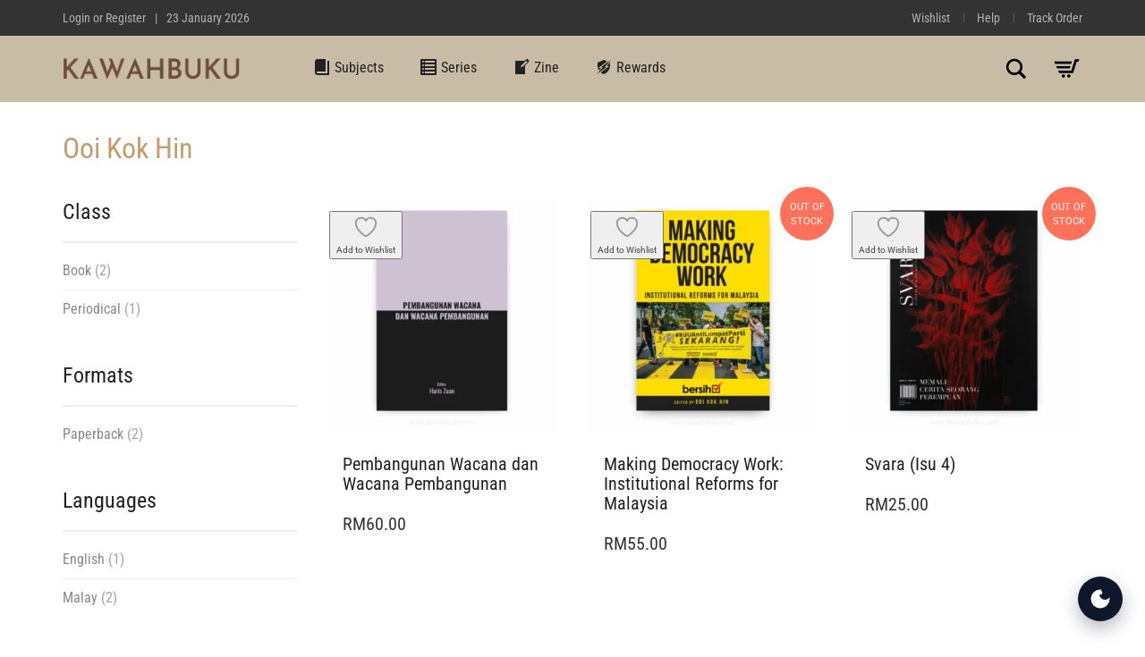

--- FILE ---
content_type: text/html; charset=UTF-8
request_url: https://kawahbuku.com/browse/book-author/ooi-kok-hin/?v=0c23032714f8
body_size: 46067
content:
<!DOCTYPE html><html lang="en-US"><head><script data-no-optimize="1">var litespeed_docref=sessionStorage.getItem("litespeed_docref");litespeed_docref&&(Object.defineProperty(document,"referrer",{get:function(){return litespeed_docref}}),sessionStorage.removeItem("litespeed_docref"));</script> <meta charset="UTF-8"><meta http-equiv="X-UA-Compatible" content="IE=edge"><meta name="viewport" content="width=device-width, initial-scale=1"> <script data-optimized="1" src="[data-uri]" defer></script> <title>Ooi Kok Hin | Kawah Buku</title><link data-optimized="1" href="https://kawahbuku.com/wp-content/litespeed/css/ed151d3d5c29fafc184e1c5f425cfcb7.css?ver=cfcb7" rel="stylesheet"> <script>(function(w,d,s,l,i){w[l]=w[l]||[];w[l].push({'gtm.start':
new Date().getTime(),event:'gtm.js'});var f=d.getElementsByTagName(s)[0],
j=d.createElement(s),dl=l!='dataLayer'?'&l='+l:'';j.async=true;j.src=
'https://kawahbuku.com/wp-content/litespeed/localres/aHR0cHM6Ly93d3cuZ29vZ2xldGFnbWFuYWdlci5jb20vZ3RtLmpz?id='+i+dl;f.parentNode.insertBefore(j,f);
})(window,document,'script','dataLayer','GTM-NVL9T23');</script>  <script async src="https://kawahbuku.com/wp-content/litespeed/localres/aHR0cHM6Ly93d3cuZ29vZ2xldGFnbWFuYWdlci5jb20vZ3RhZy9qcw==?id=AW-350248480"></script> <script>window.dataLayer = window.dataLayer || [];
  function gtag(){dataLayer.push(arguments);}
  gtag('js', new Date());

  gtag('config', 'AW-350248480');</script> <style>section.blog-grid{margin-bottom:30px!important}section.blog-grid .blog-posts{display:grid!important;grid-template-columns:repeat(auto-fill,minmax(320px,1fr));gap:60px 30px}.blog-grid-item{display:flex;flex-direction:column;text-align:left}.blog-grid-item .post-thumbnail{height:220px;overflow:hidden;margin-bottom:18px}.blog-grid-item .post-thumbnail img{width:100%;height:100%;object-fit:cover}.blog-grid-item .post-content-holder{flex-grow:1;display:flex;flex-direction:column}.blog-grid-item .post-category a{font-family:sans-serif;font-size:12px;text-transform:uppercase;letter-spacing:1.5px;font-weight:600;color:#777;text-decoration:none}.blog-grid-item h3.post-title{font-family:sans-serif;font-size:25px;line-height:1.25;margin:8px 0 12px 0}.blog-grid-item h3.post-title a{text-decoration:none;color:#000}.blog-grid-item .post-excerpt{font-family:sans-serif;color:#333;font-size:16px;line-height:1.6;margin-bottom:15px}.blog-grid-item .post-author-meta{font-family:sans-serif;font-size:15px;font-weight:700;color:#111;margin-top:auto}.blog-grid-item .post-author-meta a{color:#111;text-decoration:none}.blog-posts>article{border-bottom:none!important;padding-bottom:0!important;margin-bottom:0!important}nav.pagination,.woocommerce-pagination{width:100%;margin-top:48px}.woocommerce-pagination ul.page-numbers,nav.pagination ul.page-numbers{display:inline-flex;gap:6px;list-style:none;padding:0;margin:0 auto;align-items:center}ul.page-numbers li{flex:0 0 auto}ul.page-numbers a,ul.page-numbers span{display:inline-block;min-width:38px;text-align:center;padding:8px 12px;line-height:1;border:1px solid #ddd;color:#555;text-decoration:none;border-radius:2px;background:#fff}ul.page-numbers a:hover{border-color:#bbb;color:#111;background:#fafafa}ul.page-numbers span.current{background:#111;color:#fff;border-color:#111;font-weight:600}ul.page-numbers .prev,ul.page-numbers .next{padding:8px 12px}@media (max-width:480px){.woocommerce-pagination ul.page-numbers,nav.pagination ul.page-numbers{gap:4px}ul.page-numbers a,ul.page-numbers span{min-width:34px;padding:7px 10px;font-size:14px}}.title .meta-item:not(:last-child)::after{content:'•';margin-left:8px;margin-right:8px;color:#888}@media (max-width:767px){.title .meta-item{display:block;line-height:1.6}.title .meta-item:not(:last-child)::after{content:'';margin:0}}.custom-author-section{margin-top:40px;padding-top:30px;border-top:1px solid #eee}.custom-author-profile-block{display:flex;align-items:flex-start}.custom-author-profile-block+.custom-author-profile-block{margin-top:30px}.custom-author-profile-block .author-avatar{flex-shrink:0;width:100px;margin-right:25px}.custom-author-profile-block .author-avatar img{border-radius:50%;max-width:100%;height:auto}.custom-author-profile-block .author-details{flex-grow:1}.custom-author-profile-block .author-bio p{margin-bottom:0;font-size:15px;color:#555}@media (max-width:767px){.custom-author-profile-block{flex-direction:column;align-items:left;text-align:left}.custom-author-profile-block .author-avatar{margin-right:0;margin-bottom:20px}}</style> <script type="text/javascript" id="google_gtagjs-js-consent-mode-data-layer">/*  */
window.dataLayer = window.dataLayer || [];function gtag(){dataLayer.push(arguments);}
gtag('consent', 'default', {"ad_personalization":"denied","ad_storage":"denied","ad_user_data":"denied","analytics_storage":"denied","functionality_storage":"denied","security_storage":"denied","personalization_storage":"denied","region":["AT","BE","BG","CH","CY","CZ","DE","DK","EE","ES","FI","FR","GB","GR","HR","HU","IE","IS","IT","LI","LT","LU","LV","MT","NL","NO","PL","PT","RO","SE","SI","SK"],"wait_for_update":500});
window._googlesitekitConsentCategoryMap = {"statistics":["analytics_storage"],"marketing":["ad_storage","ad_user_data","ad_personalization"],"functional":["functionality_storage","security_storage"],"preferences":["personalization_storage"]};
window._googlesitekitConsents = {"ad_personalization":"denied","ad_storage":"denied","ad_user_data":"denied","analytics_storage":"denied","functionality_storage":"denied","security_storage":"denied","personalization_storage":"denied","region":["AT","BE","BG","CH","CY","CZ","DE","DK","EE","ES","FI","FR","GB","GR","HR","HU","IE","IS","IT","LI","LT","LU","LV","MT","NL","NO","PL","PT","RO","SE","SI","SK"],"wait_for_update":500};
/*  */</script> <meta name="robots" content="max-snippet:-1,max-image-preview:large,max-video-preview:-1" /><link rel="canonical" href="https://kawahbuku.com/browse/book-author/ooi-kok-hin/" /><meta property="og:type" content="website" /><meta property="og:locale" content="en_US" /><meta property="og:site_name" content="Kawah Buku" /><meta property="og:title" content="Ooi Kok Hin" /><meta property="og:url" content="https://kawahbuku.com/browse/book-author/ooi-kok-hin/" /><meta property="og:image" content="https://kawahbuku.com/wp-content/uploads/2023/11/kawahbuku-OpenGraph.jpg" /><meta property="og:image:width" content="1024" /><meta property="og:image:height" content="537" /><meta property="og:image:alt" content="kawahbuku OpenGraph" /><meta name="twitter:card" content="summary_large_image" /><meta name="twitter:site" content="@kawahbuku" /><meta name="twitter:creator" content="@kawahbuku" /><meta name="twitter:title" content="Ooi Kok Hin" /><meta name="twitter:image" content="https://kawahbuku.com/wp-content/uploads/2023/11/kawahbuku-OpenGraph.jpg" /><meta name="twitter:image:alt" content="kawahbuku OpenGraph" /> <script type="application/ld+json">{"@context":"https://schema.org","@graph":[{"@type":"WebSite","@id":"https://kawahbuku.com/#/schema/WebSite","url":"https://kawahbuku.com/","name":"Kawah Buku","description":"Humans, the Bookstore and Discursive Commune","inLanguage":"en-US","potentialAction":{"@type":"SearchAction","target":{"@type":"EntryPoint","urlTemplate":"https://kawahbuku.com/search/{search_term_string}/"},"query-input":"required name=search_term_string"},"publisher":{"@type":"Organization","@id":"https://kawahbuku.com/#/schema/Organization","name":"Kawah Buku","url":"https://kawahbuku.com/","sameAs":["https://facebook.com/kawahbuku","https://x.com/kawahbuku","https://instagram.com/kawahbuku","https://youtube.com/kawahbuku"],"logo":{"@type":"ImageObject","url":"https://kawahbuku.com/wp-content/uploads/2023/05/cropped-icon-KB-1.png","contentUrl":"https://kawahbuku.com/wp-content/uploads/2023/05/cropped-icon-KB-1.png","width":512,"height":512,"contentSize":"12999"}}},{"@type":"CollectionPage","@id":"https://kawahbuku.com/browse/book-author/ooi-kok-hin/","url":"https://kawahbuku.com/browse/book-author/ooi-kok-hin/","name":"Ooi Kok Hin | Kawah Buku","inLanguage":"en-US","isPartOf":{"@id":"https://kawahbuku.com/#/schema/WebSite"},"breadcrumb":{"@type":"BreadcrumbList","@id":"https://kawahbuku.com/#/schema/BreadcrumbList","itemListElement":[{"@type":"ListItem","position":1,"item":"https://kawahbuku.com/","name":"Kawah Buku"},{"@type":"ListItem","position":2,"name":"Ooi Kok Hin"}]}}]}</script> <link rel='dns-prefetch' href='//www.googletagmanager.com' /><link rel='dns-prefetch' href='//fonts.googleapis.com' /><link rel='dns-prefetch' href='//pagead2.googlesyndication.com' /><link rel="alternate" type="application/rss+xml" title="Kawah Buku &raquo; Feed" href="https://kawahbuku.com/feed/" /><link rel="alternate" type="application/rss+xml" title="Kawah Buku &raquo; Comments Feed" href="https://kawahbuku.com/comments/feed/" /><link rel="alternate" type="application/rss+xml" title="Kawah Buku &raquo; Ooi Kok Hin Author(s) Feed" href="https://kawahbuku.com/browse/book-author/ooi-kok-hin/feed/" /><style>.newsroom-archive-container{margin-bottom:30px!important}.sidebar .widget{margin-bottom:30px}.sidebar .widget-title{font-size:16px;font-weight:600;margin-bottom:15px}.sidebar ul{list-style:none;padding-left:0}.sidebar ul li a{text-decoration:none;color:#555}.newsroom-list-item{padding-bottom:20px;margin-bottom:20px;border-bottom:1px solid #eee}.newsroom-list-item .item-title{font-size:22px;margin:0 0 5px 0}.newsroom-list-item .item-title a{text-decoration:none;color:#111}.newsroom-list-item .item-meta{font-size:13px;color:#888}.newsroom-list-item .item-meta a{text-decoration:none;color:#777}.news-featured-image{margin-top:30px;margin-bottom:30px}.press-contacts-block{margin-top:50px;padding-top:20px;border-top:1px solid #eee}.press-contacts-block h3{font-size:16px;font-weight:600;margin-bottom:10px;font-family:sans-serif}.newsroom-cta-section{background-color:#f5f5f7;padding:60px 0;margin-bottom:0}.newsroom-cta-block{max-width:800px;margin:0 auto;text-align:center}.newsroom-cta-block h2{font-size:32px;font-weight:500;color:#1d1d1f;margin:0 0 10px 0}.newsroom-cta-block p{font-size:18px;color:#555;margin:0 0 20px 0}.newsroom-cta-block .read-more-link{display:inline-block;background-color:#000;color:#fff;font-weight:500;text-decoration:none;padding:12px 24px;border-radius:25px;transition:opacity 0.2s ease}.newsroom-cta-block .read-more-link:hover{opacity:.8}</style><style>.podcast-hero{background-color:#f2f2f2;padding:60px 0;margin-bottom:40px;text-align:left}.podcast-hero .podcast-artwork img{width:100%;height:auto;border-radius:8px;box-shadow:0 5px 15px rgb(0 0 0 / .1)}.podcast-hero .podcast-header-details{display:flex;flex-direction:column;justify-content:center;height:100%}.podcast-hero .entry-title{font-size:42px;margin-top:10px;margin-bottom:20px;line-height:1.2}.podcast-hero .guest-name{font-size:20px;font-weight:400;margin-top:0;opacity:.8}.podcast-hero .podcast-player{margin-top:20px;width:100%}.podcast-hero .podcast-player iframe{width:100%;min-height:150px}.podcast-single-page .post-content{margin-top:30px}.podcast-platform-links{margin-top:40px;margin-bottom:40px;padding-top:20px;border-top:1px solid #eee}.podcast-platform-links .platform-button{display:inline-block;padding:10px 20px;background-color:#333;color:#fff;text-decoration:none;border-radius:5px;margin-right:10px;font-weight:700;transition:background-color 0.2s}.podcast-platform-links .platform-button:hover{background-color:#555;color:#fff}</style><style>.laborator-admin-bar-menu{position:relative!important;display:inline-block;width:16px!important;height:16px!important;background:url(https://kawahbuku.com/wp-content/themes/aurum/assets/images/laborator-icon.png) no-repeat 0 0px!important;background-size:16px!important;margin-right:8px!important;top:3px!important}.rtl .laborator-admin-bar-menu{margin-right:0!important;margin-left:8px!important}#wp-admin-bar-laborator-options:hover .laborator-admin-bar-menu{background-position:0 -32px!important}.laborator-admin-bar-menu:before{display:none!important}#toplevel_page_laborator_options .wp-menu-image{background:url(https://kawahbuku.com/wp-content/themes/aurum/assets/images/laborator-icon.png) no-repeat 11px 8px!important;background-size:16px!important}#toplevel_page_laborator_options .wp-menu-image:before{display:none}#toplevel_page_laborator_options .wp-menu-image img{display:none}#toplevel_page_laborator_options:hover .wp-menu-image,#toplevel_page_laborator_options.wp-has-current-submenu .wp-menu-image{background-position:11px -24px!important}</style><style id='wp-img-auto-sizes-contain-inline-css' type='text/css'>img:is([sizes=auto i],[sizes^="auto," i]){contain-intrinsic-size:3000px 1500px}</style><link data-optimized="1" rel='stylesheet' id='layerslider-css' href='https://kawahbuku.com/wp-content/litespeed/css/dac44d09403ea25d76ea65a65ff03b71.css?ver=03b71' type='text/css' media='all' /><link data-optimized="1" rel='stylesheet' id='layerslider-origami-css' href='https://kawahbuku.com/wp-content/litespeed/css/a4ca4a285e6602926d4f0d39e14312ee.css?ver=312ee' type='text/css' media='all' /><link data-optimized="1" rel='stylesheet' id='layerslider-popup-css' href='https://kawahbuku.com/wp-content/litespeed/css/692011261f378d0608b8c8daef6b26da.css?ver=b26da' type='text/css' media='all' /><link data-optimized="1" rel='stylesheet' id='layerslider-borderize-css' href='https://kawahbuku.com/wp-content/litespeed/css/20cff82f1a63c8627e9dfe0304ff80d8.css?ver=f80d8' type='text/css' media='all' /><link data-optimized="1" rel='stylesheet' id='layerslider-typewriter-css' href='https://kawahbuku.com/wp-content/litespeed/css/7fa2e69221dca40b3915c263013fe279.css?ver=fe279' type='text/css' media='all' /><link data-optimized="1" rel='stylesheet' id='layerslider-reveal-css' href='https://kawahbuku.com/wp-content/litespeed/css/cd94c489f3814411ef50da1158caa7d9.css?ver=aa7d9' type='text/css' media='all' /><link data-optimized="1" rel='stylesheet' id='wp-block-library-css' href='https://kawahbuku.com/wp-content/litespeed/css/74743ad80a264ada1128ade7fa70aeff.css?ver=0aeff' type='text/css' media='all' /><style id='wp-block-heading-inline-css' type='text/css'>h1:where(.wp-block-heading).has-background,h2:where(.wp-block-heading).has-background,h3:where(.wp-block-heading).has-background,h4:where(.wp-block-heading).has-background,h5:where(.wp-block-heading).has-background,h6:where(.wp-block-heading).has-background{padding:1.25em 2.375em}h1.has-text-align-left[style*=writing-mode]:where([style*=vertical-lr]),h1.has-text-align-right[style*=writing-mode]:where([style*=vertical-rl]),h2.has-text-align-left[style*=writing-mode]:where([style*=vertical-lr]),h2.has-text-align-right[style*=writing-mode]:where([style*=vertical-rl]),h3.has-text-align-left[style*=writing-mode]:where([style*=vertical-lr]),h3.has-text-align-right[style*=writing-mode]:where([style*=vertical-rl]),h4.has-text-align-left[style*=writing-mode]:where([style*=vertical-lr]),h4.has-text-align-right[style*=writing-mode]:where([style*=vertical-rl]),h5.has-text-align-left[style*=writing-mode]:where([style*=vertical-lr]),h5.has-text-align-right[style*=writing-mode]:where([style*=vertical-rl]),h6.has-text-align-left[style*=writing-mode]:where([style*=vertical-lr]),h6.has-text-align-right[style*=writing-mode]:where([style*=vertical-rl]){rotate:180deg}</style><style id='wp-block-social-links-inline-css' type='text/css'>.wp-block-social-links{background:none;box-sizing:border-box;margin-left:0;padding-left:0;padding-right:0;text-indent:0}.wp-block-social-links .wp-social-link a,.wp-block-social-links .wp-social-link a:hover{border-bottom:0;box-shadow:none;text-decoration:none}.wp-block-social-links .wp-social-link svg{height:1em;width:1em}.wp-block-social-links .wp-social-link span:not(.screen-reader-text){font-size:.65em;margin-left:.5em;margin-right:.5em}.wp-block-social-links.has-small-icon-size{font-size:16px}.wp-block-social-links,.wp-block-social-links.has-normal-icon-size{font-size:24px}.wp-block-social-links.has-large-icon-size{font-size:36px}.wp-block-social-links.has-huge-icon-size{font-size:48px}.wp-block-social-links.aligncenter{display:flex;justify-content:center}.wp-block-social-links.alignright{justify-content:flex-end}.wp-block-social-link{border-radius:9999px;display:block}@media not (prefers-reduced-motion){.wp-block-social-link{transition:transform .1s ease}}.wp-block-social-link{height:auto}.wp-block-social-link a{align-items:center;display:flex;line-height:0}.wp-block-social-link:hover{transform:scale(1.1)}.wp-block-social-links .wp-block-social-link.wp-social-link{display:inline-block;margin:0;padding:0}.wp-block-social-links .wp-block-social-link.wp-social-link .wp-block-social-link-anchor,.wp-block-social-links .wp-block-social-link.wp-social-link .wp-block-social-link-anchor svg,.wp-block-social-links .wp-block-social-link.wp-social-link .wp-block-social-link-anchor:active,.wp-block-social-links .wp-block-social-link.wp-social-link .wp-block-social-link-anchor:hover,.wp-block-social-links .wp-block-social-link.wp-social-link .wp-block-social-link-anchor:visited{color:currentColor;fill:currentColor}:where(.wp-block-social-links:not(.is-style-logos-only)) .wp-social-link{background-color:#f0f0f0;color:#444}:where(.wp-block-social-links:not(.is-style-logos-only)) .wp-social-link-amazon{background-color:#f90;color:#fff}:where(.wp-block-social-links:not(.is-style-logos-only)) .wp-social-link-bandcamp{background-color:#1ea0c3;color:#fff}:where(.wp-block-social-links:not(.is-style-logos-only)) .wp-social-link-behance{background-color:#0757fe;color:#fff}:where(.wp-block-social-links:not(.is-style-logos-only)) .wp-social-link-bluesky{background-color:#0a7aff;color:#fff}:where(.wp-block-social-links:not(.is-style-logos-only)) .wp-social-link-codepen{background-color:#1e1f26;color:#fff}:where(.wp-block-social-links:not(.is-style-logos-only)) .wp-social-link-deviantart{background-color:#02e49b;color:#fff}:where(.wp-block-social-links:not(.is-style-logos-only)) .wp-social-link-discord{background-color:#5865f2;color:#fff}:where(.wp-block-social-links:not(.is-style-logos-only)) .wp-social-link-dribbble{background-color:#e94c89;color:#fff}:where(.wp-block-social-links:not(.is-style-logos-only)) .wp-social-link-dropbox{background-color:#4280ff;color:#fff}:where(.wp-block-social-links:not(.is-style-logos-only)) .wp-social-link-etsy{background-color:#f45800;color:#fff}:where(.wp-block-social-links:not(.is-style-logos-only)) .wp-social-link-facebook{background-color:#0866ff;color:#fff}:where(.wp-block-social-links:not(.is-style-logos-only)) .wp-social-link-fivehundredpx{background-color:#000;color:#fff}:where(.wp-block-social-links:not(.is-style-logos-only)) .wp-social-link-flickr{background-color:#0461dd;color:#fff}:where(.wp-block-social-links:not(.is-style-logos-only)) .wp-social-link-foursquare{background-color:#e65678;color:#fff}:where(.wp-block-social-links:not(.is-style-logos-only)) .wp-social-link-github{background-color:#24292d;color:#fff}:where(.wp-block-social-links:not(.is-style-logos-only)) .wp-social-link-goodreads{background-color:#eceadd;color:#382110}:where(.wp-block-social-links:not(.is-style-logos-only)) .wp-social-link-google{background-color:#ea4434;color:#fff}:where(.wp-block-social-links:not(.is-style-logos-only)) .wp-social-link-gravatar{background-color:#1d4fc4;color:#fff}:where(.wp-block-social-links:not(.is-style-logos-only)) .wp-social-link-instagram{background-color:#f00075;color:#fff}:where(.wp-block-social-links:not(.is-style-logos-only)) .wp-social-link-lastfm{background-color:#e21b24;color:#fff}:where(.wp-block-social-links:not(.is-style-logos-only)) .wp-social-link-linkedin{background-color:#0d66c2;color:#fff}:where(.wp-block-social-links:not(.is-style-logos-only)) .wp-social-link-mastodon{background-color:#3288d4;color:#fff}:where(.wp-block-social-links:not(.is-style-logos-only)) .wp-social-link-medium{background-color:#000;color:#fff}:where(.wp-block-social-links:not(.is-style-logos-only)) .wp-social-link-meetup{background-color:#f6405f;color:#fff}:where(.wp-block-social-links:not(.is-style-logos-only)) .wp-social-link-patreon{background-color:#000;color:#fff}:where(.wp-block-social-links:not(.is-style-logos-only)) .wp-social-link-pinterest{background-color:#e60122;color:#fff}:where(.wp-block-social-links:not(.is-style-logos-only)) .wp-social-link-pocket{background-color:#ef4155;color:#fff}:where(.wp-block-social-links:not(.is-style-logos-only)) .wp-social-link-reddit{background-color:#ff4500;color:#fff}:where(.wp-block-social-links:not(.is-style-logos-only)) .wp-social-link-skype{background-color:#0478d7;color:#fff}:where(.wp-block-social-links:not(.is-style-logos-only)) .wp-social-link-snapchat{background-color:#fefc00;color:#fff;stroke:#000}:where(.wp-block-social-links:not(.is-style-logos-only)) .wp-social-link-soundcloud{background-color:#ff5600;color:#fff}:where(.wp-block-social-links:not(.is-style-logos-only)) .wp-social-link-spotify{background-color:#1bd760;color:#fff}:where(.wp-block-social-links:not(.is-style-logos-only)) .wp-social-link-telegram{background-color:#2aabee;color:#fff}:where(.wp-block-social-links:not(.is-style-logos-only)) .wp-social-link-threads{background-color:#000;color:#fff}:where(.wp-block-social-links:not(.is-style-logos-only)) .wp-social-link-tiktok{background-color:#000;color:#fff}:where(.wp-block-social-links:not(.is-style-logos-only)) .wp-social-link-tumblr{background-color:#011835;color:#fff}:where(.wp-block-social-links:not(.is-style-logos-only)) .wp-social-link-twitch{background-color:#6440a4;color:#fff}:where(.wp-block-social-links:not(.is-style-logos-only)) .wp-social-link-twitter{background-color:#1da1f2;color:#fff}:where(.wp-block-social-links:not(.is-style-logos-only)) .wp-social-link-vimeo{background-color:#1eb7ea;color:#fff}:where(.wp-block-social-links:not(.is-style-logos-only)) .wp-social-link-vk{background-color:#4680c2;color:#fff}:where(.wp-block-social-links:not(.is-style-logos-only)) .wp-social-link-wordpress{background-color:#3499cd;color:#fff}:where(.wp-block-social-links:not(.is-style-logos-only)) .wp-social-link-whatsapp{background-color:#25d366;color:#fff}:where(.wp-block-social-links:not(.is-style-logos-only)) .wp-social-link-x{background-color:#000;color:#fff}:where(.wp-block-social-links:not(.is-style-logos-only)) .wp-social-link-yelp{background-color:#d32422;color:#fff}:where(.wp-block-social-links:not(.is-style-logos-only)) .wp-social-link-youtube{background-color:red;color:#fff}:where(.wp-block-social-links.is-style-logos-only) .wp-social-link{background:none}:where(.wp-block-social-links.is-style-logos-only) .wp-social-link svg{height:1.25em;width:1.25em}:where(.wp-block-social-links.is-style-logos-only) .wp-social-link-amazon{color:#f90}:where(.wp-block-social-links.is-style-logos-only) .wp-social-link-bandcamp{color:#1ea0c3}:where(.wp-block-social-links.is-style-logos-only) .wp-social-link-behance{color:#0757fe}:where(.wp-block-social-links.is-style-logos-only) .wp-social-link-bluesky{color:#0a7aff}:where(.wp-block-social-links.is-style-logos-only) .wp-social-link-codepen{color:#1e1f26}:where(.wp-block-social-links.is-style-logos-only) .wp-social-link-deviantart{color:#02e49b}:where(.wp-block-social-links.is-style-logos-only) .wp-social-link-discord{color:#5865f2}:where(.wp-block-social-links.is-style-logos-only) .wp-social-link-dribbble{color:#e94c89}:where(.wp-block-social-links.is-style-logos-only) .wp-social-link-dropbox{color:#4280ff}:where(.wp-block-social-links.is-style-logos-only) .wp-social-link-etsy{color:#f45800}:where(.wp-block-social-links.is-style-logos-only) .wp-social-link-facebook{color:#0866ff}:where(.wp-block-social-links.is-style-logos-only) .wp-social-link-fivehundredpx{color:#000}:where(.wp-block-social-links.is-style-logos-only) .wp-social-link-flickr{color:#0461dd}:where(.wp-block-social-links.is-style-logos-only) .wp-social-link-foursquare{color:#e65678}:where(.wp-block-social-links.is-style-logos-only) .wp-social-link-github{color:#24292d}:where(.wp-block-social-links.is-style-logos-only) .wp-social-link-goodreads{color:#382110}:where(.wp-block-social-links.is-style-logos-only) .wp-social-link-google{color:#ea4434}:where(.wp-block-social-links.is-style-logos-only) .wp-social-link-gravatar{color:#1d4fc4}:where(.wp-block-social-links.is-style-logos-only) .wp-social-link-instagram{color:#f00075}:where(.wp-block-social-links.is-style-logos-only) .wp-social-link-lastfm{color:#e21b24}:where(.wp-block-social-links.is-style-logos-only) .wp-social-link-linkedin{color:#0d66c2}:where(.wp-block-social-links.is-style-logos-only) .wp-social-link-mastodon{color:#3288d4}:where(.wp-block-social-links.is-style-logos-only) .wp-social-link-medium{color:#000}:where(.wp-block-social-links.is-style-logos-only) .wp-social-link-meetup{color:#f6405f}:where(.wp-block-social-links.is-style-logos-only) .wp-social-link-patreon{color:#000}:where(.wp-block-social-links.is-style-logos-only) .wp-social-link-pinterest{color:#e60122}:where(.wp-block-social-links.is-style-logos-only) .wp-social-link-pocket{color:#ef4155}:where(.wp-block-social-links.is-style-logos-only) .wp-social-link-reddit{color:#ff4500}:where(.wp-block-social-links.is-style-logos-only) .wp-social-link-skype{color:#0478d7}:where(.wp-block-social-links.is-style-logos-only) .wp-social-link-snapchat{color:#fff;stroke:#000}:where(.wp-block-social-links.is-style-logos-only) .wp-social-link-soundcloud{color:#ff5600}:where(.wp-block-social-links.is-style-logos-only) .wp-social-link-spotify{color:#1bd760}:where(.wp-block-social-links.is-style-logos-only) .wp-social-link-telegram{color:#2aabee}:where(.wp-block-social-links.is-style-logos-only) .wp-social-link-threads{color:#000}:where(.wp-block-social-links.is-style-logos-only) .wp-social-link-tiktok{color:#000}:where(.wp-block-social-links.is-style-logos-only) .wp-social-link-tumblr{color:#011835}:where(.wp-block-social-links.is-style-logos-only) .wp-social-link-twitch{color:#6440a4}:where(.wp-block-social-links.is-style-logos-only) .wp-social-link-twitter{color:#1da1f2}:where(.wp-block-social-links.is-style-logos-only) .wp-social-link-vimeo{color:#1eb7ea}:where(.wp-block-social-links.is-style-logos-only) .wp-social-link-vk{color:#4680c2}:where(.wp-block-social-links.is-style-logos-only) .wp-social-link-whatsapp{color:#25d366}:where(.wp-block-social-links.is-style-logos-only) .wp-social-link-wordpress{color:#3499cd}:where(.wp-block-social-links.is-style-logos-only) .wp-social-link-x{color:#000}:where(.wp-block-social-links.is-style-logos-only) .wp-social-link-yelp{color:#d32422}:where(.wp-block-social-links.is-style-logos-only) .wp-social-link-youtube{color:red}.wp-block-social-links.is-style-pill-shape .wp-social-link{width:auto}:root :where(.wp-block-social-links .wp-social-link a){padding:.25em}:root :where(.wp-block-social-links.is-style-logos-only .wp-social-link a){padding:0}:root :where(.wp-block-social-links.is-style-pill-shape .wp-social-link a){padding-left:.6666666667em;padding-right:.6666666667em}.wp-block-social-links:not(.has-icon-color):not(.has-icon-background-color) .wp-social-link-snapchat .wp-block-social-link-label{color:#000}</style><style id='global-styles-inline-css' type='text/css'>:root{--wp--preset--aspect-ratio--square:1;--wp--preset--aspect-ratio--4-3:4/3;--wp--preset--aspect-ratio--3-4:3/4;--wp--preset--aspect-ratio--3-2:3/2;--wp--preset--aspect-ratio--2-3:2/3;--wp--preset--aspect-ratio--16-9:16/9;--wp--preset--aspect-ratio--9-16:9/16;--wp--preset--color--black:#000000;--wp--preset--color--cyan-bluish-gray:#abb8c3;--wp--preset--color--white:#ffffff;--wp--preset--color--pale-pink:#f78da7;--wp--preset--color--vivid-red:#cf2e2e;--wp--preset--color--luminous-vivid-orange:#ff6900;--wp--preset--color--luminous-vivid-amber:#fcb900;--wp--preset--color--light-green-cyan:#7bdcb5;--wp--preset--color--vivid-green-cyan:#00d084;--wp--preset--color--pale-cyan-blue:#8ed1fc;--wp--preset--color--vivid-cyan-blue:#0693e3;--wp--preset--color--vivid-purple:#9b51e0;--wp--preset--gradient--vivid-cyan-blue-to-vivid-purple:linear-gradient(135deg,rgb(6,147,227) 0%,rgb(155,81,224) 100%);--wp--preset--gradient--light-green-cyan-to-vivid-green-cyan:linear-gradient(135deg,rgb(122,220,180) 0%,rgb(0,208,130) 100%);--wp--preset--gradient--luminous-vivid-amber-to-luminous-vivid-orange:linear-gradient(135deg,rgb(252,185,0) 0%,rgb(255,105,0) 100%);--wp--preset--gradient--luminous-vivid-orange-to-vivid-red:linear-gradient(135deg,rgb(255,105,0) 0%,rgb(207,46,46) 100%);--wp--preset--gradient--very-light-gray-to-cyan-bluish-gray:linear-gradient(135deg,rgb(238,238,238) 0%,rgb(169,184,195) 100%);--wp--preset--gradient--cool-to-warm-spectrum:linear-gradient(135deg,rgb(74,234,220) 0%,rgb(151,120,209) 20%,rgb(207,42,186) 40%,rgb(238,44,130) 60%,rgb(251,105,98) 80%,rgb(254,248,76) 100%);--wp--preset--gradient--blush-light-purple:linear-gradient(135deg,rgb(255,206,236) 0%,rgb(152,150,240) 100%);--wp--preset--gradient--blush-bordeaux:linear-gradient(135deg,rgb(254,205,165) 0%,rgb(254,45,45) 50%,rgb(107,0,62) 100%);--wp--preset--gradient--luminous-dusk:linear-gradient(135deg,rgb(255,203,112) 0%,rgb(199,81,192) 50%,rgb(65,88,208) 100%);--wp--preset--gradient--pale-ocean:linear-gradient(135deg,rgb(255,245,203) 0%,rgb(182,227,212) 50%,rgb(51,167,181) 100%);--wp--preset--gradient--electric-grass:linear-gradient(135deg,rgb(202,248,128) 0%,rgb(113,206,126) 100%);--wp--preset--gradient--midnight:linear-gradient(135deg,rgb(2,3,129) 0%,rgb(40,116,252) 100%);--wp--preset--font-size--small:13px;--wp--preset--font-size--medium:20px;--wp--preset--font-size--large:36px;--wp--preset--font-size--x-large:42px;--wp--preset--spacing--20:0.44rem;--wp--preset--spacing--30:0.67rem;--wp--preset--spacing--40:1rem;--wp--preset--spacing--50:1.5rem;--wp--preset--spacing--60:2.25rem;--wp--preset--spacing--70:3.38rem;--wp--preset--spacing--80:5.06rem;--wp--preset--shadow--natural:6px 6px 9px rgba(0, 0, 0, 0.2);--wp--preset--shadow--deep:12px 12px 50px rgba(0, 0, 0, 0.4);--wp--preset--shadow--sharp:6px 6px 0px rgba(0, 0, 0, 0.2);--wp--preset--shadow--outlined:6px 6px 0px -3px rgb(255, 255, 255), 6px 6px rgb(0, 0, 0);--wp--preset--shadow--crisp:6px 6px 0px rgb(0, 0, 0)}:where(.is-layout-flex){gap:.5em}:where(.is-layout-grid){gap:.5em}body .is-layout-flex{display:flex}.is-layout-flex{flex-wrap:wrap;align-items:center}.is-layout-flex>:is(*,div){margin:0}body .is-layout-grid{display:grid}.is-layout-grid>:is(*,div){margin:0}:where(.wp-block-columns.is-layout-flex){gap:2em}:where(.wp-block-columns.is-layout-grid){gap:2em}:where(.wp-block-post-template.is-layout-flex){gap:1.25em}:where(.wp-block-post-template.is-layout-grid){gap:1.25em}.has-black-color{color:var(--wp--preset--color--black)!important}.has-cyan-bluish-gray-color{color:var(--wp--preset--color--cyan-bluish-gray)!important}.has-white-color{color:var(--wp--preset--color--white)!important}.has-pale-pink-color{color:var(--wp--preset--color--pale-pink)!important}.has-vivid-red-color{color:var(--wp--preset--color--vivid-red)!important}.has-luminous-vivid-orange-color{color:var(--wp--preset--color--luminous-vivid-orange)!important}.has-luminous-vivid-amber-color{color:var(--wp--preset--color--luminous-vivid-amber)!important}.has-light-green-cyan-color{color:var(--wp--preset--color--light-green-cyan)!important}.has-vivid-green-cyan-color{color:var(--wp--preset--color--vivid-green-cyan)!important}.has-pale-cyan-blue-color{color:var(--wp--preset--color--pale-cyan-blue)!important}.has-vivid-cyan-blue-color{color:var(--wp--preset--color--vivid-cyan-blue)!important}.has-vivid-purple-color{color:var(--wp--preset--color--vivid-purple)!important}.has-black-background-color{background-color:var(--wp--preset--color--black)!important}.has-cyan-bluish-gray-background-color{background-color:var(--wp--preset--color--cyan-bluish-gray)!important}.has-white-background-color{background-color:var(--wp--preset--color--white)!important}.has-pale-pink-background-color{background-color:var(--wp--preset--color--pale-pink)!important}.has-vivid-red-background-color{background-color:var(--wp--preset--color--vivid-red)!important}.has-luminous-vivid-orange-background-color{background-color:var(--wp--preset--color--luminous-vivid-orange)!important}.has-luminous-vivid-amber-background-color{background-color:var(--wp--preset--color--luminous-vivid-amber)!important}.has-light-green-cyan-background-color{background-color:var(--wp--preset--color--light-green-cyan)!important}.has-vivid-green-cyan-background-color{background-color:var(--wp--preset--color--vivid-green-cyan)!important}.has-pale-cyan-blue-background-color{background-color:var(--wp--preset--color--pale-cyan-blue)!important}.has-vivid-cyan-blue-background-color{background-color:var(--wp--preset--color--vivid-cyan-blue)!important}.has-vivid-purple-background-color{background-color:var(--wp--preset--color--vivid-purple)!important}.has-black-border-color{border-color:var(--wp--preset--color--black)!important}.has-cyan-bluish-gray-border-color{border-color:var(--wp--preset--color--cyan-bluish-gray)!important}.has-white-border-color{border-color:var(--wp--preset--color--white)!important}.has-pale-pink-border-color{border-color:var(--wp--preset--color--pale-pink)!important}.has-vivid-red-border-color{border-color:var(--wp--preset--color--vivid-red)!important}.has-luminous-vivid-orange-border-color{border-color:var(--wp--preset--color--luminous-vivid-orange)!important}.has-luminous-vivid-amber-border-color{border-color:var(--wp--preset--color--luminous-vivid-amber)!important}.has-light-green-cyan-border-color{border-color:var(--wp--preset--color--light-green-cyan)!important}.has-vivid-green-cyan-border-color{border-color:var(--wp--preset--color--vivid-green-cyan)!important}.has-pale-cyan-blue-border-color{border-color:var(--wp--preset--color--pale-cyan-blue)!important}.has-vivid-cyan-blue-border-color{border-color:var(--wp--preset--color--vivid-cyan-blue)!important}.has-vivid-purple-border-color{border-color:var(--wp--preset--color--vivid-purple)!important}.has-vivid-cyan-blue-to-vivid-purple-gradient-background{background:var(--wp--preset--gradient--vivid-cyan-blue-to-vivid-purple)!important}.has-light-green-cyan-to-vivid-green-cyan-gradient-background{background:var(--wp--preset--gradient--light-green-cyan-to-vivid-green-cyan)!important}.has-luminous-vivid-amber-to-luminous-vivid-orange-gradient-background{background:var(--wp--preset--gradient--luminous-vivid-amber-to-luminous-vivid-orange)!important}.has-luminous-vivid-orange-to-vivid-red-gradient-background{background:var(--wp--preset--gradient--luminous-vivid-orange-to-vivid-red)!important}.has-very-light-gray-to-cyan-bluish-gray-gradient-background{background:var(--wp--preset--gradient--very-light-gray-to-cyan-bluish-gray)!important}.has-cool-to-warm-spectrum-gradient-background{background:var(--wp--preset--gradient--cool-to-warm-spectrum)!important}.has-blush-light-purple-gradient-background{background:var(--wp--preset--gradient--blush-light-purple)!important}.has-blush-bordeaux-gradient-background{background:var(--wp--preset--gradient--blush-bordeaux)!important}.has-luminous-dusk-gradient-background{background:var(--wp--preset--gradient--luminous-dusk)!important}.has-pale-ocean-gradient-background{background:var(--wp--preset--gradient--pale-ocean)!important}.has-electric-grass-gradient-background{background:var(--wp--preset--gradient--electric-grass)!important}.has-midnight-gradient-background{background:var(--wp--preset--gradient--midnight)!important}.has-small-font-size{font-size:var(--wp--preset--font-size--small)!important}.has-medium-font-size{font-size:var(--wp--preset--font-size--medium)!important}.has-large-font-size{font-size:var(--wp--preset--font-size--large)!important}.has-x-large-font-size{font-size:var(--wp--preset--font-size--x-large)!important}</style><style id='classic-theme-styles-inline-css' type='text/css'>/*! This file is auto-generated */
.wp-block-button__link{color:#fff;background-color:#32373c;border-radius:9999px;box-shadow:none;text-decoration:none;padding:calc(.667em + 2px) calc(1.333em + 2px);font-size:1.125em}.wp-block-file__button{background:#32373c;color:#fff;text-decoration:none}</style><link data-optimized="1" rel='stylesheet' id='cr-frontend-css-css' href='https://kawahbuku.com/wp-content/litespeed/css/809c10f9a98b564f576554904f0b8d73.css?ver=b8d73' type='text/css' media='all' /><link data-optimized="1" rel='stylesheet' id='kb-ally-css-css' href='https://kawahbuku.com/wp-content/litespeed/css/74d0e3a14b16687fbf82e5b787fa51eb.css?ver=a51eb' type='text/css' media='all' /><style id='plvt-view-transitions-inline-css' type='text/css'>@view-transition{navigation:auto}@media (prefers-reduced-motion:no-preference){::view-transition-group(*){animation-duration:0.4s}}</style><style id='woocommerce-inline-inline-css' type='text/css'>.woocommerce form .form-row .required{visibility:visible}</style><link data-optimized="1" rel='stylesheet' id='jquery-selectBox-css' href='https://kawahbuku.com/wp-content/litespeed/css/af52be4e3ad78ddedf943404f004e117.css?ver=4e117' type='text/css' media='all' /><link data-optimized="1" rel='stylesheet' id='woocommerce_prettyPhoto_css-css' href='https://kawahbuku.com/wp-content/litespeed/css/0ab3244e8601a579dde4f80bcfdd6737.css?ver=d6737' type='text/css' media='all' /><link data-optimized="1" rel='stylesheet' id='yith-wcwl-main-css' href='https://kawahbuku.com/wp-content/litespeed/css/4a5fe55d8472efaded6bf2a115c1c163.css?ver=1c163' type='text/css' media='all' /><style id='yith-wcwl-main-inline-css' type='text/css'>:root{--add-to-wishlist-icon-color:rgb(157,153,153);--added-to-wishlist-icon-color:rgb(141,139,139);--color-add-to-wishlist-background:rgba(51,51,51,0);--color-add-to-wishlist-text:rgba(255,255,255,0);--color-add-to-wishlist-border:rgba(51,51,51,0);--color-add-to-wishlist-background-hover:rgba(51,51,51,0);--color-add-to-wishlist-text-hover:rgba(255,255,255,0);--color-add-to-wishlist-border-hover:rgba(51,51,51,0);--rounded-corners-radius:100px;--color-add-to-cart-background:#333333;--color-add-to-cart-text:#FFFFFF;--color-add-to-cart-border:#333333;--color-add-to-cart-background-hover:#4F4F4F;--color-add-to-cart-text-hover:#FFFFFF;--color-add-to-cart-border-hover:#4F4F4F;--add-to-cart-rounded-corners-radius:16px;--color-button-style-1-background:#333333;--color-button-style-1-text:#FFFFFF;--color-button-style-1-border:#333333;--color-button-style-1-background-hover:#4F4F4F;--color-button-style-1-text-hover:#FFFFFF;--color-button-style-1-border-hover:#4F4F4F;--color-button-style-2-background:#333333;--color-button-style-2-text:#FFFFFF;--color-button-style-2-border:#333333;--color-button-style-2-background-hover:#4F4F4F;--color-button-style-2-text-hover:#FFFFFF;--color-button-style-2-border-hover:#4F4F4F;--color-wishlist-table-background:#ffffff;--color-wishlist-table-text:#6d6c6c;--color-wishlist-table-border:#cccccc;--color-headers-background:#F4F4F4;--color-share-button-color:rgb(63,58,58);--color-share-button-color-hover:rgb(150,124,124);--color-fb-button-background:#39599E;--color-fb-button-background-hover:#595A5A;--color-tw-button-background:#45AFE2;--color-tw-button-background-hover:#595A5A;--color-pr-button-background:#AB2E31;--color-pr-button-background-hover:#595A5A;--color-em-button-background:#FBB102;--color-em-button-background-hover:#595A5A;--color-wa-button-background:#00A901;--color-wa-button-background-hover:#595A5A;--feedback-duration:3s}</style><link data-optimized="1" rel='stylesheet' id='yith-wcwl-add-to-wishlist-css' href='https://kawahbuku.com/wp-content/litespeed/css/d0685ab9ed161ddb4fc37ef0b7310273.css?ver=10273' type='text/css' media='all' /><style id='yith-wcwl-add-to-wishlist-inline-css' type='text/css'>:root{--add-to-wishlist-icon-color:rgb(157,153,153);--added-to-wishlist-icon-color:rgb(141,139,139);--color-add-to-wishlist-background:rgba(51,51,51,0);--color-add-to-wishlist-text:rgba(255,255,255,0);--color-add-to-wishlist-border:rgba(51,51,51,0);--color-add-to-wishlist-background-hover:rgba(51,51,51,0);--color-add-to-wishlist-text-hover:rgba(255,255,255,0);--color-add-to-wishlist-border-hover:rgba(51,51,51,0);--rounded-corners-radius:100px;--color-add-to-cart-background:#333333;--color-add-to-cart-text:#FFFFFF;--color-add-to-cart-border:#333333;--color-add-to-cart-background-hover:#4F4F4F;--color-add-to-cart-text-hover:#FFFFFF;--color-add-to-cart-border-hover:#4F4F4F;--add-to-cart-rounded-corners-radius:16px;--color-button-style-1-background:#333333;--color-button-style-1-text:#FFFFFF;--color-button-style-1-border:#333333;--color-button-style-1-background-hover:#4F4F4F;--color-button-style-1-text-hover:#FFFFFF;--color-button-style-1-border-hover:#4F4F4F;--color-button-style-2-background:#333333;--color-button-style-2-text:#FFFFFF;--color-button-style-2-border:#333333;--color-button-style-2-background-hover:#4F4F4F;--color-button-style-2-text-hover:#FFFFFF;--color-button-style-2-border-hover:#4F4F4F;--color-wishlist-table-background:#ffffff;--color-wishlist-table-text:#6d6c6c;--color-wishlist-table-border:#cccccc;--color-headers-background:#F4F4F4;--color-share-button-color:rgb(63,58,58);--color-share-button-color-hover:rgb(150,124,124);--color-fb-button-background:#39599E;--color-fb-button-background-hover:#595A5A;--color-tw-button-background:#45AFE2;--color-tw-button-background-hover:#595A5A;--color-pr-button-background:#AB2E31;--color-pr-button-background-hover:#595A5A;--color-em-button-background:#FBB102;--color-em-button-background-hover:#595A5A;--color-wa-button-background:#00A901;--color-wa-button-background-hover:#595A5A;--feedback-duration:3s}</style><link data-optimized="1" rel='stylesheet' id='dashicons-css' href='https://kawahbuku.com/wp-content/litespeed/css/33d5a6d80a0dfbd28a605101854a0897.css?ver=a0897' type='text/css' media='all' /><style id='dashicons-inline-css' type='text/css'>[data-font="Dashicons"]:before{font-family:'Dashicons'!important;content:attr(data-icon)!important;speak:none!important;font-weight:normal!important;font-variant:normal!important;text-transform:none!important;line-height:1!important;font-style:normal!important;-webkit-font-smoothing:antialiased!important;-moz-osx-font-smoothing:grayscale!important}</style><link data-optimized="1" rel='stylesheet' id='icons-fontawesome-css' href='https://kawahbuku.com/wp-content/litespeed/css/a2d0ccd27e72758604ae24d709777a54.css?ver=77a54' type='text/css' media='all' /><link data-optimized="1" rel='stylesheet' id='icons-aurum-css' href='https://kawahbuku.com/wp-content/litespeed/css/be3bd0ae6ee63de048b5ece4c02fa27d.css?ver=fa27d' type='text/css' media='all' /><link data-optimized="1" rel='stylesheet' id='bootstrap-css' href='https://kawahbuku.com/wp-content/litespeed/css/abcfd75318a16afccc3ab089cec71113.css?ver=71113' type='text/css' media='all' /><link data-optimized="1" rel='stylesheet' id='aurum-main-css' href='https://kawahbuku.com/wp-content/litespeed/css/76474456806913a6c0572d69c9240c35.css?ver=40c35' type='text/css' media='all' /><link data-optimized="1" rel='stylesheet' id='style-css' href='https://kawahbuku.com/wp-content/litespeed/css/ccb9d2c3392be0fe517c0e6ef173ef0b.css?ver=3ef0b' type='text/css' media='all' /><link data-optimized="1" rel='stylesheet' id='custom-skin-css' href='https://kawahbuku.com/wp-content/litespeed/css/365547fef188e6c56aff024090b49844.css?ver=49844' type='text/css' media='all' /><link data-optimized="1" rel='stylesheet' id='chld_thm_cfg_child-css' href='https://kawahbuku.com/wp-content/litespeed/css/ce4c45055a3ddfa9ef3f725aa3c4d981.css?ver=4d981' type='text/css' media='all' /><link data-optimized="1" rel='stylesheet' id='primary-font-css' href='https://kawahbuku.com/wp-content/litespeed/css/30395949a755f95bc4bfecd9ac727ee4.css?ver=27ee4' type='text/css' media='all' /><link data-optimized="1" rel='stylesheet' id='heading-font-css' href='https://kawahbuku.com/wp-content/litespeed/css/ceef889a426fab0008dd129b643637c0.css?ver=637c0' type='text/css' media='all' /><link data-optimized="1" rel='stylesheet' id='wpdreams-asl-basic-css' href='https://kawahbuku.com/wp-content/litespeed/css/ff19561427beb810768365ee57a6df7d.css?ver=6df7d' type='text/css' media='all' /><style id='wpdreams-asl-basic-inline-css' type='text/css'>div[id*='ajaxsearchlitesettings'].searchsettings .asl_option_inner label{font-size:0px!important;color:#fff0}div[id*='ajaxsearchlitesettings'].searchsettings .asl_option_inner label:after{font-size:11px!important;position:absolute;top:0;left:0;z-index:1}.asl_w_container{width:100%;margin:5px 5px 5px 5px;min-width:200px}div[id*='ajaxsearchlite'].asl_m{width:100%}div[id*='ajaxsearchliteres'].wpdreams_asl_results div.resdrg span.highlighted{font-weight:700;color:rgb(217 49 43);background-color:rgb(238 238 238)}div[id*='ajaxsearchliteres'].wpdreams_asl_results .results img.asl_image{width:70px;height:70px;object-fit:cover}div[id*='ajaxsearchlite'].asl_r .results{max-height:none}div[id*='ajaxsearchlite'].asl_r{position:absolute}.asl_m,.asl_m .probox{background-color:rgb(255 255 255)!important;background-image:none!important;-webkit-background-image:none!important;-ms-background-image:none!important}.asl_m .probox svg{fill:#817e7e!important}.asl_m .probox .innericon{background-color:rgb(255 255 255)!important;background-image:none!important;-webkit-background-image:none!important;-ms-background-image:none!important}div.asl_m.asl_w{border:1px solid #817e7e!important;border-radius:0 0 0 0px!important;box-shadow:none!important}div.asl_m.asl_w .probox{border:none!important}.asl_r.asl_w{background-color:rgb(255 255 255)!important;background-image:none!important;-webkit-background-image:none!important;-ms-background-image:none!important}.asl_r.asl_w .item{background-color:rgb(255 255 255)!important;background-image:none!important;-webkit-background-image:none!important;-ms-background-image:none!important}div.asl_r.asl_w{border:1px dashed #817e7e!important;border-radius:0 0 0 0px!important;box-shadow:none!important}.asl_s.asl_w{background-color:rgb(255 255 255)!important;background-image:none!important;-webkit-background-image:none!important;-ms-background-image:none!important}div.asl_s.asl_w{border:1px none #000000!important;border-radius:0 0 0 0px!important;box-shadow:none!important}div.asl_r.asl_w.vertical .results .item::after{display:block;position:absolute;bottom:0;content:'';height:1px;width:100%;background:#D8D8D8}div.asl_r.asl_w.vertical .results .item.asl_last_item::after{display:none}</style><link data-optimized="1" rel='stylesheet' id='wpdreams-asl-instance-css' href='https://kawahbuku.com/wp-content/litespeed/css/60e2ebe319699d53caf9ab495f3d63f4.css?ver=d63f4' type='text/css' media='all' /> <script data-optimized="1" type="text/javascript" src="[data-uri]" defer></script> <script type="text/javascript" id="woocommerce-google-analytics-integration-gtag-js-after">/*  */
/* Google Analytics for WooCommerce (gtag.js) */
					window.dataLayer = window.dataLayer || [];
					function gtag(){dataLayer.push(arguments);}
					// Set up default consent state.
					for ( const mode of [{"analytics_storage":"denied","ad_storage":"denied","ad_user_data":"denied","ad_personalization":"denied","region":["AT","BE","BG","HR","CY","CZ","DK","EE","FI","FR","DE","GR","HU","IS","IE","IT","LV","LI","LT","LU","MT","NL","NO","PL","PT","RO","SK","SI","ES","SE","GB","CH"]}] || [] ) {
						gtag( "consent", "default", { "wait_for_update": 500, ...mode } );
					}
					gtag("js", new Date());
					gtag("set", "developer_id.dOGY3NW", true);
					gtag("config", "G-RXMRD50SE3", {"track_404":true,"allow_google_signals":true,"logged_in":false,"linker":{"domains":[],"allow_incoming":true},"custom_map":{"dimension1":"logged_in"}});
//# sourceURL=woocommerce-google-analytics-integration-gtag-js-after
/*  */</script> <script type="text/javascript" src="https://kawahbuku.com/wp-includes/js/jquery/jquery.min.js" id="jquery-core-js"></script> <script type="text/javascript" src="https://kawahbuku.com/wp-includes/js/jquery/jquery-migrate.min.js" id="jquery-migrate-js"></script> <script data-optimized="1" type="text/javascript" src="https://kawahbuku.com/wp-content/litespeed/js/6427cf7ac86ab5a1cea465ba397e90a4.js?ver=e90a4" id="wp-hooks-js" defer data-deferred="1"></script> <script data-optimized="1" type="text/javascript" id="plvt-view-transitions-js-after" src="[data-uri]" defer></script> <script type="text/javascript" src="https://kawahbuku.com/wp-content/plugins/woocommerce/assets/js/jquery-blockui/jquery.blockUI.min.js" id="wc-jquery-blockui-js" data-wp-strategy="defer"></script> <script data-optimized="1" type="text/javascript" id="wc-add-to-cart-js-extra" src="[data-uri]" defer></script> <script data-optimized="1" type="text/javascript" src="https://kawahbuku.com/wp-content/litespeed/js/ddd960ec6dd9d23890ff9e14c93a0c83.js?ver=a0c83" id="wc-add-to-cart-js" data-wp-strategy="defer"></script> <script data-optimized="1" type="text/javascript" src="https://kawahbuku.com/wp-content/litespeed/js/eb423af291c98050d9bb553d439a52b0.js?ver=a52b0" id="wc-js-cookie-js" defer="defer" data-wp-strategy="defer"></script> <script data-optimized="1" type="text/javascript" id="woocommerce-js-extra" src="[data-uri]" defer></script> <script data-optimized="1" type="text/javascript" src="https://kawahbuku.com/wp-content/litespeed/js/088f7c23580cbe76724caa70ee2d2a17.js?ver=d2a17" id="woocommerce-js" defer="defer" data-wp-strategy="defer"></script> <script data-optimized="1" type="text/javascript" src="https://kawahbuku.com/wp-content/litespeed/js/01c13b6b057df3a78c419b3c552b9ba0.js?ver=b9ba0" id="vc_woocommerce-add-to-cart-js-js" defer data-deferred="1"></script> <script type="text/javascript" id="wpm-js-extra">/*  */
var wpm = {"ajax_url":"https://kawahbuku.com/wp-admin/admin-ajax.php","root":"https://kawahbuku.com/wp-json/","nonce_wp_rest":"365c0683ea","nonce_ajax":"ff6463c857"};
//# sourceURL=wpm-js-extra
/*  */</script> <script type="text/javascript" src="https://kawahbuku.com/wp-content/plugins/woocommerce-google-adwords-conversion-tracking-tag/js/public/free/wpm-public.p1.min.js" id="wpm-js"></script> <meta name="generator" content="Powered by LayerSlider 8.1.2 - Build Heros, Sliders, and Popups. Create Animations and Beautiful, Rich Web Content as Easy as Never Before on WordPress." /><link rel="https://api.w.org/" href="https://kawahbuku.com/wp-json/" /><link rel="EditURI" type="application/rsd+xml" title="RSD" href="https://kawahbuku.com/xmlrpc.php?rsd" /><meta name="generator" content="Site Kit by Google 1.170.0" /><meta name="generator" content="view-transitions 1.1.2"><style>.toc-container{background:#f8f9fa;border-left:4px solid #C69C6D;padding:20px 25px;margin-bottom:1.5em}.toc-container h2{font-size:1.1em;margin-top:0;margin-bottom:15px;font-weight:600;letter-spacing:.5px;text-transform:uppercase;color:#333}.toc-container ul{list-style-type:none;margin:0;padding:0}.toc-container ul ul{padding-left:20px;margin-top:10px}.toc-container ul ul ul{padding-left:20px;margin-top:10px}.toc-container ul li{margin-bottom:10px;padding-left:0;position:relative}.toc-container a{text-decoration:none;color:#454545;font-weight:500;display:inline-block}.toc-container a:hover{color:#000}.toc-parent>.toc-toggle{position:absolute;left:-20px;top:.2em;cursor:pointer;width:15px;height:15px;transition:transform .2s ease-in-out;color:#888}.toc-parent>.toc-toggle:hover{color:#000}.toc-parent>.toc-toggle.is-open{transform:rotate(90deg)}.post-content h2,.post-content h3,.post-content h4{margin-top:.5em;margin-bottom:1em}.post-content h2+h3{margin-top:.5em}.post-content ol{list-style:none;counter-reset:elegant-list-counter;padding-left:2.5em;margin-bottom:1.5em}.post-content ol li{counter-increment:elegant-list-counter;margin-bottom:.8em;position:relative}.post-content ol li::before{content:counter(elegant-list-counter) ".";position:absolute;left:-2.5em;width:2em;text-align:right;font-weight:600;color:#888}.wp-block-footnotes{margin-bottom:2.5em}.post-content blockquote{margin:2.5em 2em;padding-left:1.5em;border-left:3px solid #C69C6D;background:none}.post-content blockquote p{font-size:.95em;font-style:normal;color:#444;margin-bottom:0}.post-content blockquote cite{display:block;margin-top:1em;font-size:.9em;font-style:normal;text-align:left;color:#777}</style><style>/* =================================================================== */
/*  6. SECONDARY HEADER STYLES (FINAL - DEFINITIVE MOBILE FIX)
/* =================================================================== */

/* --- Desktop Styles (769px and up) --- */
@media (min-width: 769px) {
    .secondary-header {
        background: #fcfcfc;
        border-top: 1px solid #f0f0f0;
        padding: 10px 25px;
        width: 100%;
        position: relative;
    }
    .secondary-header-inner {
        display: flex;
        align-items: center;
        justify-content: space-between;
        width: 100%;
        max-width: 1170px;
        margin: 0 auto;
        position: relative;
    }
    .secondary-header-label {
        font-weight: 700;
        font-size: 1.1em;
        letter-spacing: 0.5px;
        color: #222;
    }
    .secondary-header-nav ul {
        display: flex; list-style: none; margin: 0; padding: 0;
    }
    .secondary-header-nav ul li {
        position: relative; margin-left: 20px;
    }
    .secondary-header-nav ul li a {
        text-decoration: none; color: #555; font-weight: 500;
    }
    .secondary-header-nav .menu-toggle-icon > a {
        display: flex; align-items: center;
    }
    .secondary-header-nav .menu-toggle-icon > a::after {
        content: ''; display: inline-block; width: 1em; height: 1em;
        margin-left: 8px; background-color: #555;
        transition: transform 0.2s ease-in-out;
        -webkit-mask-image: url('data:image/svg+xml;utf8,<svg xmlns="http://www.w3.org/2000/svg" viewBox="0 0 20 20" fill="currentColor"><path fill-rule="evenodd" d="M5.293 7.293a1 1 0 011.414 0L10 10.586l3.293-3.293a1 1 0 111.414 1.414l-4 4a1 1 0 01-1.414 0l-4-4a1 1 0 010-1.414z" clip-rule="evenodd" /></svg>');
        mask-image: url('data:image/svg+xml;utf8,<svg xmlns="http://www.w3.org/2000/svg" viewBox="0 0 20 20" fill="currentColor"><path fill-rule="evenodd" d="M5.293 7.293a1 1 0 011.414 0L10 10.586l3.293-3.293a1 1 0 111.414 1.414l-4 4a1 1 0 01-1.414 0l-4-4a1 1 0 010-1.414z" clip-rule="evenodd" /></svg>');
    }
    .secondary-header-nav .menu-toggle-icon:hover > a::after {
        background-color: #000;
    }
    .secondary-header-nav ul ul {
        display: none; position: absolute; top: 100%; right: 0;
        background: #fff; border: 1px solid #e0e0e0; border-radius: 5px;
        padding: 10px; min-width: 200px; z-index: 1000;
    }
    .secondary-header-nav ul li:hover > ul {
        display: block;
    }
    .secondary-header-nav ul ul li {
        margin: 0; width: 100%;
    }
    .secondary-header-nav ul ul li a {
        display: block; padding: 8px 10px;
    }
    .secondary-header-title {
        position: absolute; left: 50%; top: 50%;
        transform: translate(-50%, -50%);
        font-weight: 600; opacity: 0;
        transition: opacity 0.3s ease; pointer-events: none;
    }
    .secondary-header.title-visible .secondary-header-title {
        opacity: 1;
    }
}

/* --- Mobile Styles (768px and down) --- */
@media (max-width: 768px) {
    .mobile-menu {
        overflow: visible !important;
    }
    .secondary-header {
        display: block;
        background: #fcfcfc;
        border-top: 1px solid #f0f0f0;
        padding: 10px 25px;
        width: 100%;
        position: relative;
    }
    .secondary-header-inner {
        display: block;
    }
    .secondary-header-label {
        font-weight: 600;
        color: #333;
        cursor: pointer;
        display: inline-flex;
        align-items: center;
    }
    .secondary-header-label::after {
        content: '';
        display: inline-block;
        width: 1em;
        height: 1em;
        margin-left: 8px;
        background-color: #333;
        transition: transform 0.2s ease-in-out;
        -webkit-mask-image: url('data:image/svg+xml;utf8,<svg xmlns="http://www.w3.org/2000/svg" viewBox="0 0 20 20" fill="currentColor"><path fill-rule="evenodd" d="M5.293 7.293a1 1 0 011.414 0L10 10.586l3.293-3.293a1 1 0 111.414 1.414l-4 4a1 1 0 01-1.414 0l-4-4a1 1 0 010-1.414z" clip-rule="evenodd" /></svg>');
        mask-image: url('data:image/svg+xml;utf8,<svg xmlns="http://www.w3.org/2000/svg" viewBox="0 0 20 20" fill="currentColor"><path fill-rule="evenodd" d="M5.293 7.293a1 1 0 011.414 0L10 10.586l3.293-3.293a1 1 0 111.414 1.414l-4 4a1 1 0 01-1.414 0l-4-4a1 1 0 010-1.414z" clip-rule="evenodd" /></svg>');
    }
    .secondary-header.mobile-menu-open .secondary-header-label::after {
        transform: rotate(180deg);
    }
    .secondary-header-nav {
        display: none;
        padding-top: 15px;
    }
    .secondary-header-nav .menu {
        list-style: none; margin: 0; padding: 0;
    }
    /* DEFINITIVE FIX: Hide only the parent link, not the whole container */
    .secondary-header-nav .menu-item-has-children > a {
        display: none;
    }
    .secondary-header-nav .sub-menu {
        display: block; /* This will now be visible when its parent is toggled */
        list-style: none;
        padding: 0;
        margin: 0;
    }
    .secondary-header-nav .sub-menu .menu-item {
        margin-bottom: 10px;
    }
    .secondary-header-title {
        display: none;
    }
}</style><link rel="llms-sitemap" href="https://kawahbuku.com/llms.txt" /><meta name="google-site-verification" content="OhUBrYiUk1zku4gfriVQNbcw5YHJVXrwyvJA3nfkcTY" /><style>/*
     * Restyle WordPress Image Captions
     * This targets the <figcaption> element for images in the block editor.
     */
    .wp-block-image figcaption,
    .wp-caption-text {
        /* Use a clean, system sans-serif font stack */
        font-family: -apple-system, BlinkMacSystemFont, "Segoe UI", Roboto, Helvetica, Arial, sans-serif;
        
        /* Make the font size smaller than the body text (e.g., 90%) */
        font-size: 0.9em;
        
        /* Change the text color to a lighter gray for contrast */
        color: #555;
        
        /* Ensure text is not italicized by default */
        font-style: normal;
        
        /* Add a little space above the caption text */
        margin-top: 0.8em;
    }</style><link rel="shortcut icon" href="//kawahbuku.com/wp-content/uploads/2017/09/kawah-buku-1.png"><style>h1,h2,h3,h4,h5,h6,.up,.to-uppercase,.breadcrumb,.tooltip-inner,.header-menu .lab-mini-cart .cart_list li .product-details a span,.header-menu .lab-mini-cart .cart_list li .product-details .quantity,.header-menu .lab-mini-cart .total,header.site-header ul.nav li a,header.site-header div.nav>ul li a,header.mobile-menu div.mobile-menu>ul li,header.mobile-menu ul.mobile-menu li,.chosen-container .chosen-results li,.search .search-results-list .search-results li .post-details .meta,.sidebar .sidebar-entry.widget_shopping_cart .total strong,.top-menu--cart-totals,.top-menu--link,.top-menu--widget-current-date,.top-menu--widget-menu .menu li,.top-menu--widget-wpml-currency-switcher .wcml-dropdown,.top-menu--widget-wpml-language-switcher .wpml-ls-legacy-list-horizontal li a,.sidebar .sidebar-entry ul li,#yith-wcwl-popup-message,.shop-empty-cart-page .cart-empty-title p a,.header-menu .lab-mini-cart .cart_list li.empty,.search .search-header .tabs a,.banner .button_outer .button_inner .banner-content strong,.banner .button_outer .button_inner .banner-content span,.sidebar .sidebar-entry ul li,.page-container .wpb_content_element.lab_wpb_testimonials .testimonials-inner .testimonial-entry .testimonial-blockquote cite,.woocommerce #place_order,.woocommerce .coupon-form .coupon .woocommerce-error,.woocommerce .coupon-form .coupon .woocommerce-info,.woocommerce .coupon-form .coupon .woocommerce-message,.woocommerce .cross-sells .product-item .product-link .button,.woocommerce .products .product .item-info a[data-product_id].is-textual,.woocommerce .single-product .product-type-external .cart .single_add_to_cart_button,.woocommerce .summary form.cart .button,.woocommerce .woocommerce-cart-form table.wishlist_table tbody tr td.product-add-to-cart .button,.woocommerce .woocommerce-cart-form table.wishlist_table thead tr td.product-add-to-cart .button,.woocommerce .woocommerce-cart-form table.wishlist_table thead tr th,.woocommerce .woocommerce-order-details .order-again .button,.woocommerce-breadcrumb,.woocommerce .icon-button .title,.woocommerce .woocommerce-cart-form .shop_table td .name,.woocommerce .shop_attributes td,.woocommerce .shop_attributes th,.woocommerce .summary form.cart .variations .label,.woocommerce .summary form.cart .reset_variations,.woocommerce .woocommerce-cart-form .shop_table th,.woocommerce #order_review .shop_table tr td,.woocommerce #order_review .shop_table tr th,.woocommerce .cart_totals .shop_table tr td,.woocommerce .cart_totals .shop_table tr th,.woocommerce .woocommerce-MyAccount-links{text-transform:none}</style><style id="theme-custom-css">:root{--primary-color:#c69c6d}h1,h2,h3,h4,h5,h6,.shop .shop-item .item-info span,.sidebar .sidebar-entry ul li>a,footer.site-footer .footer-widgets .sidebar ul li{text-transform:none}a:hover,a:focus{text-decoration:none}h3{font-size:18px}::selection{background:var(--primary-color)}.sidebar .sidebar-entry ul li.current-cat>a,.sidebar .sidebar-entry ul li a:hover{color:var(--primary-color)}section.blog .post .post-image .thumb-hover{display:none}header.site-header.header-type-1,header.mobile-menu .mobile-logo{background:#C8BCA7}header .current-menu-item,header.site-header ul.nav>li>a:after,header.site-header div.nav>ul>li>a:after,header.site-header ul.nav li a{background:none}header.site-header ul.nav>li>a:hover,header.site-header div.nav>ul>li>a:hover{background:#c4af97;color:#fff}header.site-header .header-widgets .cart-counter .badge{background:var(--primary-color)}.header-menu .lab-mini-cart .cart_list li .product-details a{white-space:nowrap;overflow:hidden;text-overflow:ellipsis}.shop #review_form_wrapper .comment-form-rating .stars.has-rating span a:before{color:inherit}.shop .shop-item .item-info .price>del{color:rgb(255 255 255 / .5)}.shop .shop-item .item-info .add-to-cart{display:none}.page-container{margin-top:0}.woocommerce .onsale{background:#ABE188}.woocommerce .onsale.featured{background-color:var(--primary-color)}.woocommerce .onsale.oos{background:#ff715b}body{-webkit-font-smoothing:antialiased}a{text-decoration:none}p>a:hover{text-decoration:underline}h1,h2,h3,h4,h5,h6{margin:1% 0;color:var(--primary-color)}.responsive{max-width:100%;height:auto}._12{font-size:1.2em}._14{margin-top:30px;font-size:1em;color:#fff}ul{padding:0;list-style:none}.contact-button{background-color:var(--primary-color);border:none;cursor:pointer}.contact-custom-form{width:100%;padding:12px 20px;box-sizing:border-box;border:1px solid #292929}.single-product .product_meta span:has(strong){display:none!important}body.single-product form.cart{display:block!important;overflow:visible!important;flex-wrap:nowrap!important;gap:normal!important}body.single-product form.cart table.variations{display:table!important;width:100%!important;margin:0 0 25px!important;float:none!important;border-collapse:collapse}body.single-product .woocommerce-variation-add-to-cart{display:flex!important;gap:15px!important;align-items:center!important;flex-wrap:wrap!important;clear:both!important;margin-top:20px!important}body.single-product .yith-wcwl-add-to-wishlist{margin-left:auto!important;order:3!important}body.single-product td.value select{min-width:250px!important;padding:8px 12px;border:1px solid #ddd}@media (max-width:767px){body.single-product table.variations{margin-bottom:15px!important}body.single-product .quantity{width:100%!important;margin-bottom:15px!important}body.single-product .woocommerce-variation-add-to-cart{display:flex!important;flex-direction:row!important;align-items:center!important;gap:10px!important;width:100%!important}body.single-product .single_add_to_cart_button{width:70%!important;flex:1 0 70%!important;min-width:70%!important;height:48px!important;padding:12px!important;margin:0!important;order:1!important}body.single-product .yith-wcwl-add-to-wishlist{width:30%!important;flex:1 0 30%!important;min-width:30%!important;margin:0!important;order:2!important}body.single-product .yith-wcwl-add-to-wishlist a{width:100%!important;height:48px!important;padding:12px!important;display:flex!important;align-items:center!important;justify-content:center!important;background:#f3f3f3!important;border:1px solid #ddd!important}body.single-product .yith-wcwl-add-to-wishlist a:before{content:"\f487";font-family:dashicons;font-size:24px;margin:0!important;color:#666}body.single-product .yith-wcwl-add-to-wishlist a:hover{background:var(--primary-color)!important;border-color:var(--primary-color)!important}body.single-product .yith-wcwl-add-to-wishlist a:hover:before{color:#fff!important}@media (max-width:767px){.woocommerce-tabs .panel{margin-top:15px!important}.woocommerce-tabs .panel p,.woocommerce-tabs .panel ul,.woocommerce-tabs .panel ol{padding-top:10px!important}}}#wc-stripe-express-checkout-element{display:flex;flex-wrap:wrap;gap:5px}#wc-stripe-express-checkout-element .StripeElement{flex:1;min-width:calc(50% - 5px)}@media (max-width:767px){#wc-stripe-express-checkout-element{flex-direction:column}#wc-stripe-express-checkout-element .StripeElement{max-width:100%}}form.cart{display:flex;flex-wrap:nowrap;gap:2px;align-items:center;overflow-x:auto;-webkit-overflow-scrolling:touch}form.cart .single_add_to_cart_button{flex:2;min-width:180px}form.cart .quantity{flex:0 0 auto}form.cart .yith-wcwl-add-to-wishlist{flex:0 0 auto}@media (max-width:767px){form.cart{gap:4px}form.cart .quantity,form.cart .single_add_to_cart_button,form.cart .yith-wcwl-add-to-wishlist{flex-shrink:0}}.newsroom-container{display:flex;flex-wrap:wrap;gap:30px;max-width:1200px;margin:0 auto;padding:40px 20px}.newsroom-sidebar{flex:1;max-width:300px}.newsroom-filters{background:#f8f8f8;padding:20px;border-radius:10px;border:1px solid #ddd}.newsroom-filters h3{font-size:18px;font-weight:600;margin-bottom:10px}.newsroom-filters .filter-btn{display:block;padding:10px;margin-bottom:5px;font-size:16px;color:#333;background:#fff;border:1px solid #ddd;text-decoration:none;text-align:center;border-radius:5px;transition:all 0.3s ease-in-out}.newsroom-filters .filter-btn:hover,.newsroom-filters .filter-btn.active{background:#333;color:#fff}.newsroom-content{flex:3;min-width:600px}.newsroom-post{display:flex;flex-direction:column;gap:15px;padding:20px;border-bottom:1px solid #ddd}.newsroom-post h2{font-size:22px;font-weight:700}.newsroom-post p{font-size:16px;color:#666}.newsroom-pagination{text-align:center;margin-top:20px}.newsroom-pagination a{display:inline-block;padding:10px 15px;margin:5px;background:#eee;color:#333;text-decoration:none;border-radius:5px}.newsroom-pagination a:hover,.newsroom-pagination .current{background:#333;color:#fff}@media (max-width:767px){.newsroom-container{flex-direction:column}.newsroom-sidebar{max-width:100%}.newsroom-content{min-width:100%}}.pum-container.pum-theme-YOUR_THEME_ID,.pum-container{background-color:#fdfaf0!important;padding:30px 40px!important;text-align:center;max-width:550px!important;border-radius:5px}.kawahbuku-popup-content h1{font-size:2.2em;font-weight:700;color:#333;margin-top:0;margin-bottom:15px;line-height:1.2}.kawahbuku-popup-content p{font-size:1em;color:#444;line-height:1.6;margin-bottom:25px}.kawahbuku-sendy-form .form-row{display:flex;width:100%;margin-bottom:20px}.kawahbuku-sendy-form input[type="email"]{flex-grow:1;padding:12px 15px;font-size:1em;border:1px solid #ad9a81;border-right:none;border-radius:3px 0 0 3px;box-sizing:border-box;height:48px}.kawahbuku-sendy-form input[type="submit"]{background-color:#ad9a81;color:#fff;border:none;padding:12px 25px;font-size:1em;font-weight:700;cursor:pointer;border-radius:0 3px 3px 0;box-sizing:border-box;height:48px;white-space:nowrap}.kawahbuku-sendy-form input[type="submit"]:hover{background-color:#9c8870}.kawahbuku-sendy-form .recaptcha-container{display:flex;justify-content:center;margin-bottom:20px}.kawahbuku-popup-content .kawahbuku-close-link{display:block;text-align:center;font-size:.9em;color:#555;text-decoration:none;margin-top:20px}.kawahbuku-popup-content .kawahbuku-close-link:hover{text-decoration:underline}.kawahbuku-sendy-form label{display:none}#sq_100i{box-sizing:border-box!important;padding:12px 16px!important;height:49.5px!important;line-height:normal!important;border-radius:4px!important}.shop .shop-item h3.price{opacity:0!important;transition:all 0.3s;display:inline-block!important;background:#c69c6d;color:#FFF;padding:5px;font-size:14px!important}.shop .shop-item span.product-terms{display:block}.shop .shop-item:hover h3.price{opacity:1!important}</style><meta name="generator" content="speculation-rules 1.6.0">
<noscript><style>.woocommerce-product-gallery{ opacity: 1 !important; }</style></noscript><meta name="google-adsense-platform-account" content="ca-host-pub-2644536267352236"><meta name="google-adsense-platform-domain" content="sitekit.withgoogle.com"><link rel="preconnect" href="https://fonts.gstatic.com" crossorigin /><link rel="preload" as="style" href="//fonts.googleapis.com/css?family=Open+Sans&display=swap" /><link data-optimized="1" rel="stylesheet" href="https://kawahbuku.com/wp-content/litespeed/css/2494a7883bea3575a5277d26e9b55b2a.css?ver=55b2a" media="all" />
 <script>window.wpmDataLayer = window.wpmDataLayer || {};
			window.wpmDataLayer = Object.assign(window.wpmDataLayer, {"cart":{},"cart_item_keys":{},"version":{"number":"1.54.1","pro":false,"eligible_for_updates":false,"distro":"fms","beta":false,"show":true},"pixels":{"google":{"linker":{"settings":null},"user_id":false,"ads":{"conversion_ids":{"AW-350248480":"DEX_CNaJ2MMCEKC8gacB"},"dynamic_remarketing":{"status":true,"id_type":"gpf","send_events_with_parent_ids":true},"google_business_vertical":"retail","phone_conversion_number":"","phone_conversion_label":""},"analytics":{"ga4":{"measurement_id":"G-RXMRD50SE3","parameters":{},"mp_active":false,"debug_mode":false,"page_load_time_tracking":false},"id_type":"post_id"},"tag_id":"AW-350248480","tag_id_suppressed":[],"tag_gateway":{"measurement_path":"/metrics","proxy_url":"https://kawahbuku.com/wp-content/plugins/woocommerce-google-adwords-conversion-tracking-tag/includes/pixels/google/pmw-gtg-proxy.php","handler":"isolated"},"tcf_support":false,"consent_mode":{"is_active":true,"wait_for_update":500,"ads_data_redaction":false,"url_passthrough":true}},"facebook":{"pixel_id":"1958202401077186","dynamic_remarketing":{"id_type":"gpf"},"capi":false,"advanced_matching":false,"exclusion_patterns":[],"fbevents_js_url":"https://kawahbuku.com/wp-content/litespeed/localres/aHR0cHM6Ly9jb25uZWN0LmZhY2Vib29rLm5ldC9lbl9VUy9mYmV2ZW50cy5qcw=="}},"shop":{"list_name":"","list_id":"","page_type":"","currency":"MYR","selectors":{"addToCart":[],"beginCheckout":[]},"order_duplication_prevention":true,"view_item_list_trigger":{"test_mode":false,"background_color":"green","opacity":0.5,"repeat":true,"timeout":1000,"threshold":0.8},"variations_output":true,"session_active":false},"page":{"id":41071,"title":"Pembangunan Wacana dan Wacana Pembangunan","type":"product","categories":[],"parent":{"id":0,"title":"Pembangunan Wacana dan Wacana Pembangunan","type":"product","categories":[]}},"general":{"user_logged_in":false,"scroll_tracking_thresholds":[],"page_id":41071,"exclude_domains":[],"server_2_server":{"active":false,"user_agent_exclude_patterns":[],"ip_exclude_list":[],"pageview_event_s2s":{"is_active":false,"pixels":["facebook"]}},"consent_management":{"explicit_consent":false},"lazy_load_pmw":false,"chunk_base_path":"https://kawahbuku.com/wp-content/plugins/woocommerce-google-adwords-conversion-tracking-tag/js/public/free/","modules":{"load_deprecated_functions":true}}});</script> <meta name="generator" content="Powered by WPBakery Page Builder - drag and drop page builder for WordPress."/> <script type="text/javascript">/*  */

			( function( w, d, s, l, i ) {
				w[l] = w[l] || [];
				w[l].push( {'gtm.start': new Date().getTime(), event: 'gtm.js'} );
				var f = d.getElementsByTagName( s )[0],
					j = d.createElement( s ), dl = l != 'dataLayer' ? '&l=' + l : '';
				j.async = true;
				j.src = 'https://kawahbuku.com/wp-content/litespeed/localres/aHR0cHM6Ly93d3cuZ29vZ2xldGFnbWFuYWdlci5jb20vZ3RtLmpz?id=' + i + dl;
				f.parentNode.insertBefore( j, f );
			} )( window, document, 'script', 'dataLayer', 'GTM-NVL9T23' );
			
/*  */</script>  <script type="text/javascript" async="async" src="https://kawahbuku.com/wp-content/litespeed/localres/aHR0cHM6Ly9wYWdlYWQyLmdvb2dsZXN5bmRpY2F0aW9uLmNvbS9wYWdlYWQvanM=/adsbygoogle.js?client=ca-pub-8279605278219565&amp;host=ca-host-pub-2644536267352236" crossorigin="anonymous"></script> <link rel="icon" href="https://kawahbuku.com/wp-content/uploads/2023/05/cropped-icon-KB-1-32x32.png" sizes="32x32" /><link rel="icon" href="https://kawahbuku.com/wp-content/uploads/2023/05/cropped-icon-KB-1-192x192.png" sizes="192x192" /><link rel="apple-touch-icon" href="https://kawahbuku.com/wp-content/uploads/2023/05/cropped-icon-KB-1-180x180.png" /><meta name="msapplication-TileImage" content="https://kawahbuku.com/wp-content/uploads/2023/05/cropped-icon-KB-1-270x270.png" /><style type="text/css" id="wp-custom-css">.single-post .entry-thumbnail img{border-radius:50%}.woocommerce-product-attributes-item--weight{display:none!important}.wp-block-image{margin-bottom:1.5em}.wp-block-gallery{margin-bottom:1.5em}.wp-block-buttons{margin-bottom:1.5em}.woocommerce-checkout #shipping_method li,.woocommerce-cart .cart_totals ul.woocommerce-shipping-methods li{display:flex;align-items:flex-start;justify-content:flex-end}.woocommerce-checkout #shipping_method li label,.woocommerce-cart .cart_totals ul.woocommerce-shipping-methods li label{text-align:right!important}.woocommerce-cart .cart_totals input[type="radio"],.woocommerce-checkout #shipping_method li input[type="radio"],.woocommerce-checkout #payment .wc_payment_method input[type="radio"]{-webkit-appearance:none;-moz-appearance:none;appearance:none;width:.8em;height:.8em;border-radius:50%;border:.8px solid #888;background-color:#fff;margin-top:.2em;margin-right:8px;flex-shrink:0;transition:all 0.15s ease-in-out;cursor:pointer}.woocommerce-cart .cart_totals input[type="radio"]:checked,.woocommerce-checkout #shipping_method li input[type="radio"]:checked,.woocommerce-checkout #payment .wc_payment_method input[type="radio"]:checked{border-color:#1e1e1e;background-image:radial-gradient(#1e1e1e 50%,transparent 55%)}.woocommerce-cart .cart_totals input[type="radio"]:focus,.woocommerce-checkout #shipping_method li input[type="radio"]:focus,.woocommerce-checkout #payment .wc_payment_method input[type="radio"]:focus{outline:none;box-shadow:0 0 0 3px rgb(120 120 120 / .25)}.woocommerce div.product h1.product_title span.secondary-title{font-size:32px!important;font-weight:400!important;color:#565264!important;line-height:inherit!important;text-transform:inherit!important;letter-spacing:inherit!important}.post-content p{font-weight:400}section.blog .post .post-content p strong,section.blog .post .post-content p b{font-weight:700!important}.single-post .post-gallery .slick-list{overflow:hidden!important}.single-post .post-gallery .slick-arrow,.single-post .post-gallery .slick-dots{display:none!important}.woocommerce-tabs .tabs.wc-tabs li.active a,.woocommerce-tabs .tabs.wc-tabs li a:focus{outline:none!important;box-shadow:none!important}@media (max-width:768px){.single-product div.product .summary.entry-summary{margin-top:1.5em!important}}.single-product div.product form.cart .quantity{display:none!important}.grandmaster-action-bar{display:flex;align-items:stretch;gap:5px;width:100%;max-width:550px;margin-top:.5em;box-sizing:border-box;transform:none}.grandmaster-action-bar .single_add_to_cart_button{flex:1 1 auto;min-width:0;display:flex;align-items:center;justify-content:center;padding:15px 20px!important;border-radius:5px!important;background-color:#1e1e1e!important;color:#fff!important;border:none!important;font-size:14px!important;transition:background-color 0.2s,transform 0.2s;transform:none;text-transform:uppercase!important;letter-spacing:.02em}.single-product .single_add_to_cart_button,.single-product .single_add_to_cart_button>*{text-transform:uppercase!important}.grandmaster-action-bar .single_add_to_cart_button::before{display:none!important}.grandmaster-action-bar .single_add_to_cart_button:hover{background-color:#333!important;transform:translateY(-2px)}.grandmaster-action-bar .yith-wcwl-add-to-wishlist,.grandmaster-action-bar .yith-wcwl-add-to-wishlist a{margin:0!important;display:flex;align-items:center;justify-content:center;width:60px;flex-shrink:0;padding:10px;box-sizing:border-box;background:#fff!important;border:1px solid #e0e0e0!important;border-radius:5px!important;transition:background-color 0.2s,border-color 0.2s}.grandmaster-action-bar .yith-wcwl-add-to-wishlist a:hover{background:#f5f5f5!important;border-color:#ccc!important}.grandmaster-action-bar .yith-wcwl-add-to-wishlist .add_to_wishlist{display:none!important}.grandmaster-action-bar .single_add_to_cart_button:focus,.grandmaster-action-bar .yith-wcwl-add-to-wishlist a:focus,.grandmaster-action-bar .yith-wcwl-add-to-wishlist button:focus{outline:3px solid rgb(30 30 30 / .12);outline-offset:2px}@media (max-width:768px){.single-product form.cart .grandmaster-action-bar,.single-product .grandmaster-action-bar{display:flex!important;flex-direction:row!important;align-items:center!important;gap:5px!important;width:100%!important;max-width:100%!important;margin-top:0.5em!important;padding:0!important;transform:none!important;box-sizing:border-box!important}.single-product .grandmaster-action-bar>*{float:none!important;position:relative!important;transform:none!important;margin:0!important;padding:0!important;order:0!important}.single-product .grandmaster-action-bar .single_add_to_cart_button{order:1!important;display:inline-flex!important;flex:1 1 auto!important;min-width:0!important;margin:0!important;padding:12px 16px!important;text-transform:uppercase!important;letter-spacing:.02em}.single-product .grandmaster-action-bar .yith-add-to-wishlist-button-block,.single-product .grandmaster-action-bar .yith-wcwl-add-to-wishlist-button,.single-product .grandmaster-action-bar .yith-wcwl-add-to-wishlist{order:2!important;display:inline-flex!important;flex:0 0 56px!important;width:56px!important;min-width:56px!important;margin-left:8px!important;float:none!important;position:relative!important;transform:none!important;box-sizing:border-box!important;padding:8px!important;align-items:center;justify-content:center}.single-product .grandmaster-action-bar .yith-wcwl-add-to-wishlist-button__label{display:none!important}.single-product .grandmaster-action-bar .yith-wcwl-add-to-wishlist-button svg{width:22px;height:22px;display:block}}.single-product form.cart>table.variations{display:table!important}.single-product .variations+.single_variation_wrap{display:block!important;clear:both!important;margin-top:15px!important}@media (max-width:768px){.woocommerce div.product .shop_attributes{display:block!important;width:100%!important;max-width:100%!important;box-sizing:border-box!important;margin:0!important;padding:0!important}.woocommerce div.product .shop_attributes tr{display:flex!important;align-items:center!important;width:100%!important;gap:12px!important;border-bottom:1px solid #f0f0f0!important;box-sizing:border-box!important;padding:0!important}.woocommerce div.product .shop_attributes tr:last-child{border-bottom:none!important}.woocommerce div.product .shop_attributes th{flex:0 0 35%!important;min-width:110px!important;box-sizing:border-box!important;padding:12px 8px!important;display:flex!important;align-items:center!important;font-weight:400!important;color:#222!important;margin:0!important;line-height:1.3!important}.woocommerce div.product .shop_attributes td{flex:1 1 auto!important;min-width:0!important;box-sizing:border-box!important;padding:12px 8px!important;display:flex!important;align-items:center!important;color:#444!important;word-break:break-word!important;margin:0!important;line-height:1.3!important}.woocommerce div.product .shop_attributes th>*,.woocommerce div.product .shop_attributes td>*{margin:0!important;padding:0!important;line-height:inherit!important}.woocommerce div.product .shop_attributes td img,.woocommerce div.product .shop_attributes td svg{max-height:34px;height:auto;display:inline-block;vertical-align:middle}}div.coupon-form{display:none!important}.woocommerce-cart .woocommerce-info{display:none!important}.woocommerce-checkout-review-order-table tr.woocommerce-coupon-form-wrapper td{padding:1.5em 0}.cart_totals .shop_table tr.woocommerce-coupon-form-wrapper td{padding:.4em 0!important}.checkout_coupon_custom .form-row-coupon,.cart_coupon_custom .form-row-coupon{display:flex;align-items:stretch;gap:8px;margin:0}.checkout_coupon_custom .input-text,.cart_coupon_custom .input-text{flex-grow:1;width:auto;height:auto;margin:0;border:1px solid #e0e0e0;background-color:#fafafa;border-radius:3px;transition:border-color 0.2s ease}.checkout_coupon_custom .input-text:focus,.cart_coupon_custom .input-text:focus{border-color:#1e1e1e}.checkout_coupon_custom .button,.cart_coupon_custom .button{flex-shrink:0;width:auto;height:auto;margin:0;padding:0 25px;background-color:#f0f0f0!important;color:#555!important;border:1px solid #e0e0e0!important;text-shadow:none!important;transition:background-color 0.2s ease,color 0.2s ease;position:relative}.checkout_coupon_custom .button:hover,.cart_coupon_custom .button:hover{background-color:#e0e0e0!important;color:#1e1e1e!important}.checkout_coupon_custom .button.loading::after,.cart_coupon_custom .button.loading::after{content:"";position:absolute;top:50%;left:50%;margin-top:-8px;margin-left:-8px;width:16px;height:16px;border:2px solid #555;border-top-color:#fff0;border-radius:50%;animation:spin 0.6s linear infinite}@keyframes spin{to{transform:rotate(360deg)}}.woocommerce-cart .actions{display:flex;justify-content:flex-end;padding-top:20px}.woocommerce-cart .actions .button{width:auto}@media (max-width:768px){article.post>.col-lg-12.hero-breakout .post-image,article.post>.col-lg-12.hero-breakout figure.wp-block-image{margin-top:calc(-0.9 * var(--site-header-height))!important;padding-top:calc(0.75 * var(--site-header-height))!important}html,body{overflow-x:hidden}}@media (max-width:768px){article.post>.col-lg-12.hero-breakout figure.wp-block-image figcaption.wp-caption-text{box-sizing:border-box;padding:0;max-width:none;margin:0}}</style><style>form.cart>table.variations{display:table!important}.variations+.single_variation_wrap{display:block!important;clear:both!important;margin-top:25px!important}</style><noscript><style>.wpb_animate_when_almost_visible { opacity: 1; }</style></noscript><link data-optimized="1" rel='stylesheet' id='wc-stripe-blocks-checkout-style-css' href='https://kawahbuku.com/wp-content/litespeed/css/2d0ecce6dd119fd564ad7c7ae2a0c198.css?ver=0c198' type='text/css' media='all' /><link data-optimized="1" rel='stylesheet' id='wc-blocks-style-css' href='https://kawahbuku.com/wp-content/litespeed/css/8614f79ed32c4c007d1a7bea24d42f5d.css?ver=42f5d' type='text/css' media='all' /><link data-optimized="1" rel='stylesheet' id='select2-css' href='https://kawahbuku.com/wp-content/litespeed/css/e855861d89027edc6a64357b785cf1d1.css?ver=cf1d1' type='text/css' media='all' /></head><body class="archive tax-pa_book-author term-ooi-kok-hin term-5497 wp-theme-aurum wp-child-theme-aurum-child02 theme-aurum woocommerce woocommerce-page woocommerce-no-js wpb-js-composer js-comp-ver-8.6.1 vc_responsive"><header class="site-header header-type-1 sticky"><div class="top-menu top-menu--dark top-menu--columns-2"><div class="container"><div class="row"><div class="col"><div class="top-menu--widget top-menu--widget-account-links-and-date"><a href="https://kawahbuku.com/account/" class="top-menu--link">Login</a> or <a href="https://kawahbuku.com/account/" class="top-menu--link">Register</a><span class="top-menu--separator">|</span><span class="top-menu--date">23 January 2026</span></div></div><div class="col right"><div class="top-menu--widget top-menu--widget-menu"><div class="menu-useful-links-container"><ul id="menu-useful-links" class="menu"><li id="menu-item-23682" class="menu-item menu-item-type-post_type menu-item-object-page menu-item-23682"><a href="https://kawahbuku.com/wishlist/">Wishlist</a></li><li id="menu-item-27858" class="menu-item menu-item-type-post_type menu-item-object-page menu-item-27858"><a href="https://kawahbuku.com/help/">Help</a></li><li id="menu-item-34581" class="menu-item menu-item-type-post_type menu-item-object-page menu-item-34581"><a href="https://kawahbuku.com/freight/">Track Order</a></li></ul></div></div></div></div></div></div><div class="container"><div class="row"><div class="col-sm-12"><div class="header-menu"><div class="logo"><a href="https://kawahbuku.com"><style>.logo-dimensions{min-width:200px;width:200px}</style><img src="//kawahbuku.com/wp-content/uploads/2021/10/KAWAHBUKU-HEADER-TYPEFRONT.png" class="logo-dimensions normal-logo" id="site-logo" alt="Kawah Buku" width="200"
height="24.096385542169" /></a></div><nav class="main-menu" role="navigation"><ul id="menu-main-menu" class="nav"><li id="menu-item-354" class="menu-item menu-item-type-post_type menu-item-object-page menu-item-has-children menu-item-354"><a href="https://kawahbuku.com/shop/"><span class="dashicons dashicons-book"></span> Subjects</a><ul class="sub-menu"><li id="menu-item-3578" class="menu-item menu-item-type-custom menu-item-object-custom menu-item-3578"><a href="https://kawahbuku.com/catalogs/print/antiques-and-collectibles/">Antiques and Collectibles</a></li><li id="menu-item-3579" class="menu-item menu-item-type-custom menu-item-object-custom menu-item-3579"><a href="https://kawahbuku.com/catalogs/print/archaeology-art-and-architecture/">Archaeology, Art and Architecture</a></li><li id="menu-item-3594" class="menu-item menu-item-type-custom menu-item-object-custom menu-item-3594"><a href="https://kawahbuku.com/catalogs/print/biography-and-autobiography/">Biography and Autobiography</a></li><li id="menu-item-3580" class="menu-item menu-item-type-custom menu-item-object-custom menu-item-3580"><a href="https://kawahbuku.com/catalogs/print/classical-studies/">Classical Studies</a></li><li id="menu-item-33164" class="menu-item menu-item-type-custom menu-item-object-custom menu-item-33164"><a href="https://kawahbuku.com/catalogs/print/ecology-and-environmental-sciences/">Ecology and Environmental Sciences</a></li><li id="menu-item-3581" class="menu-item menu-item-type-custom menu-item-object-custom menu-item-3581"><a href="https://kawahbuku.com/catalogs/print/economics-and-political-science/">Economics and Political Science</a></li><li id="menu-item-3582" class="menu-item menu-item-type-custom menu-item-object-custom menu-item-3582"><a href="https://kawahbuku.com/catalogs/print/education/">Education</a></li><li id="menu-item-3595" class="menu-item menu-item-type-custom menu-item-object-custom menu-item-3595"><a href="https://kawahbuku.com/catalogs/print/encyclopedia/">Encyclopedia</a></li><li id="menu-item-3583" class="menu-item menu-item-type-custom menu-item-object-custom menu-item-has-children menu-item-3583"><a href="https://kawahbuku.com/catalogs/print/history/">History</a><ul class="sub-menu"><li id="menu-item-3584" class="menu-item menu-item-type-custom menu-item-object-custom menu-item-3584"><a href="https://kawahbuku.com/catalogs/print/history/malaysia/">Malaysia</a></li><li id="menu-item-3585" class="menu-item menu-item-type-custom menu-item-object-custom menu-item-3585"><a href="https://kawahbuku.com/catalogs/print/history/southeast-asia/">Southeast Asia</a></li><li id="menu-item-3586" class="menu-item menu-item-type-custom menu-item-object-custom menu-item-3586"><a href="https://kawahbuku.com/catalogs/print/history/world/">World</a></li><li id="menu-item-3589" class="menu-item menu-item-type-custom menu-item-object-custom menu-item-3589"><a href="https://kawahbuku.com/catalogs/print/history/social-and-cultural/">Social and Cultural</a></li><li id="menu-item-24445" class="menu-item menu-item-type-custom menu-item-object-custom menu-item-24445"><a href="https://kawahbuku.com/catalogs/print/history/women/">Women</a></li></ul></li><li id="menu-item-8498" class="menu-item menu-item-type-custom menu-item-object-custom menu-item-8498"><a href="https://kawahbuku.com/catalogs/print/indigenous-studies/">Indigenous Studies</a></li><li id="menu-item-48021" class="menu-item menu-item-type-custom menu-item-object-custom menu-item-has-children menu-item-48021"><a href="https://kawahbuku.com/catalogs/print/islamic-thought-and-tradition/">Islamic Thought and Tradition</a><ul class="sub-menu"><li id="menu-item-48022" class="menu-item menu-item-type-custom menu-item-object-custom menu-item-48022"><a href="https://kawahbuku.com/catalogs/print/islamic-thought-and-tradition/quranic-studies/">Quranic Studies</a></li><li id="menu-item-48023" class="menu-item menu-item-type-custom menu-item-object-custom menu-item-48023"><a href="https://kawahbuku.com/catalogs/print/islamic-thought-and-tradition/hadith-studies/">Hadith Studies</a></li><li id="menu-item-48029" class="menu-item menu-item-type-custom menu-item-object-custom menu-item-48029"><a href="https://kawahbuku.com/catalogs/print/islamic-thought-and-tradition/islamic-theology/">Islamic Theology</a></li><li id="menu-item-48024" class="menu-item menu-item-type-custom menu-item-object-custom menu-item-48024"><a href="https://kawahbuku.com/catalogs/print/islamic-thought-and-tradition/islamic-jurisprudence/">Islamic Jurisprudence</a></li><li id="menu-item-48026" class="menu-item menu-item-type-custom menu-item-object-custom menu-item-48026"><a href="https://kawahbuku.com/catalogs/print/islamic-thought-and-tradition/islamic-ethics/">Islamic Ethics</a></li><li id="menu-item-48028" class="menu-item menu-item-type-custom menu-item-object-custom menu-item-48028"><a href="https://kawahbuku.com/catalogs/print/islamic-thought-and-tradition/islamic-philosophy/">Islamic Philosophy</a></li><li id="menu-item-48027" class="menu-item menu-item-type-custom menu-item-object-custom menu-item-48027"><a href="https://kawahbuku.com/catalogs/print/islamic-thought-and-tradition/islamic-history-and-civilization/">Islamic History and Civilization</a></li><li id="menu-item-48030" class="menu-item menu-item-type-custom menu-item-object-custom menu-item-48030"><a href="https://kawahbuku.com/catalogs/print/islamic-thought-and-tradition/sufism-and-spirituality/">Sufism and Spirituality</a></li><li id="menu-item-48025" class="menu-item menu-item-type-custom menu-item-object-custom menu-item-48025"><a href="https://kawahbuku.com/catalogs/print/islamic-thought-and-tradition/contemporary-islamic-thought/">Contemporary Islamic Thought</a></li></ul></li><li id="menu-item-37625" class="menu-item menu-item-type-custom menu-item-object-custom menu-item-37625"><a href="https://kawahbuku.com/catalogs/print/journalism-and-mass-communication/">Journalism and Mass Communication</a></li><li id="menu-item-3587" class="menu-item menu-item-type-custom menu-item-object-custom menu-item-3587"><a href="https://kawahbuku.com/catalogs/print/language-and-linguistics/">Language and Linguistics</a></li><li id="menu-item-3588" class="menu-item menu-item-type-custom menu-item-object-custom menu-item-3588"><a href="https://kawahbuku.com/catalogs/print/law-studies/">Law Studies</a></li><li id="menu-item-26223" class="menu-item menu-item-type-custom menu-item-object-custom menu-item-has-children menu-item-26223"><a href="https://kawahbuku.com/catalogs/print/literature/">Literature</a><ul class="sub-menu"><li id="menu-item-27339" class="menu-item menu-item-type-custom menu-item-object-custom menu-item-27339"><a href="https://kawahbuku.com/catalogs/print/literature/dictionary/">Dictionary</a></li><li id="menu-item-26230" class="menu-item menu-item-type-custom menu-item-object-custom menu-item-26230"><a href="https://kawahbuku.com/catalogs/print/literature/literary-criticism/">Literary Criticism</a></li><li id="menu-item-26224" class="menu-item menu-item-type-custom menu-item-object-custom menu-item-has-children menu-item-26224"><a href="https://kawahbuku.com/catalogs/print/literature/literary-texts/">Literary Texts</a><ul class="sub-menu"><li id="menu-item-33166" class="menu-item menu-item-type-custom menu-item-object-custom menu-item-33166"><a href="https://kawahbuku.com/catalogs/print/literature/literary-texts/hikayat-folklores-and-romances/">Hikayat, Folklores &#038; Romances</a></li><li id="menu-item-26225" class="menu-item menu-item-type-custom menu-item-object-custom menu-item-26225"><a href="https://kawahbuku.com/catalogs/print/literature/literary-texts/novels-and-fiction/">Novels &#038; Fiction</a></li><li id="menu-item-26226" class="menu-item menu-item-type-custom menu-item-object-custom menu-item-26226"><a href="https://kawahbuku.com/catalogs/print/literature/literary-texts/plays/">Plays</a></li><li id="menu-item-26227" class="menu-item menu-item-type-custom menu-item-object-custom menu-item-26227"><a href="https://kawahbuku.com/catalogs/print/literature/literary-texts/poetry/">Poetry</a></li></ul></li><li id="menu-item-3612" class="menu-item menu-item-type-custom menu-item-object-custom menu-item-3612"><a href="https://kawahbuku.com/catalogs/print/literature/sasterawan-negara/">Sasterawan Negara</a></li></ul></li><li id="menu-item-8384" class="menu-item menu-item-type-custom menu-item-object-custom menu-item-8384"><a href="https://kawahbuku.com/catalogs/print/malay-studies/">Malay Studies</a></li><li id="menu-item-3598" class="menu-item menu-item-type-custom menu-item-object-custom menu-item-3598"><a href="https://kawahbuku.com/catalogs/print/mathematics-and-interdisciplinary-sciences/">Mathematics and Interdisciplinary Sciences</a></li><li id="menu-item-37624" class="menu-item menu-item-type-custom menu-item-object-custom menu-item-37624"><a href="https://kawahbuku.com/catalogs/print/musicology/">Musicology</a></li><li id="menu-item-3590" class="menu-item menu-item-type-custom menu-item-object-custom menu-item-3590"><a href="https://kawahbuku.com/catalogs/print/philosophy/">Philosophy</a></li><li id="menu-item-3591" class="menu-item menu-item-type-custom menu-item-object-custom menu-item-3591"><a href="https://kawahbuku.com/catalogs/print/religion-and-society/">Religion and Society</a></li><li id="menu-item-47844" class="menu-item menu-item-type-custom menu-item-object-custom menu-item-47844"><a href="https://kawahbuku.com/catalogs/print/reference-and-handbooks/">Reference and Handbooks</a></li><li id="menu-item-3592" class="menu-item menu-item-type-custom menu-item-object-custom menu-item-3592"><a href="https://kawahbuku.com/catalogs/print/sociology-and-anthropology/">Sociology and Anthropology</a></li><li id="menu-item-3593" class="menu-item menu-item-type-custom menu-item-object-custom menu-item-3593"><a href="https://kawahbuku.com/catalogs/print/southeast-asian-studies/">Southeast Asia Studies</a></li></ul></li><li id="menu-item-25163" class="menu-item menu-item-type-custom menu-item-object-custom menu-item-has-children menu-item-25163"><a href="#"><span class="dashicons dashicons-list-view"></span> Series</a><ul class="sub-menu"><li id="menu-item-25158" class="menu-item menu-item-type-custom menu-item-object-custom menu-item-25158"><a href="https://kawahbuku.com/browse/series/asaa-southeast-asia-publications-series/">ASAA Southeast Asia Publications Series</a></li><li id="menu-item-25748" class="menu-item menu-item-type-custom menu-item-object-custom menu-item-25748"><a href="https://kawahbuku.com/browse/series/culture-of-healing-in-malaysia/">Culture of Healing in Malaysia</a></li><li id="menu-item-25159" class="menu-item menu-item-type-custom menu-item-object-custom menu-item-25159"><a href="https://kawahbuku.com/browse/series/kyoto-cseas-series-on-asian-studies/">Kyoto-CSEAS Series on Asian Studies</a></li><li id="menu-item-25160" class="menu-item menu-item-type-custom menu-item-object-custom menu-item-25160"><a href="https://kawahbuku.com/browse/series/mbras-monographs/">MBRAS Monographs</a></li><li id="menu-item-25161" class="menu-item menu-item-type-custom menu-item-object-custom menu-item-25161"><a href="https://kawahbuku.com/browse/series/mbras-reprints/">MBRAS Reprints</a></li><li id="menu-item-25176" class="menu-item menu-item-type-custom menu-item-object-custom menu-item-25176"><a href="https://kawahbuku.com/browse/series/penguin-modern-classics/">Penguin Modern Classics</a></li><li id="menu-item-25162" class="menu-item menu-item-type-custom menu-item-object-custom menu-item-25162"><a href="https://kawahbuku.com/browse/series/silverfish-malaysian-classics/">Silverfish Malaysian Classics</a></li><li id="menu-item-27356" class="menu-item menu-item-type-custom menu-item-object-custom menu-item-27356"><a href="https://kawahbuku.com/browse/series/siri-kajian-naskhah-kesultanan-melayu/">Siri Kajian Naskhah Kesultanan Melayu</a></li><li id="menu-item-25174" class="menu-item menu-item-type-custom menu-item-object-custom menu-item-25174"><a href="https://kawahbuku.com/browse/series/siri-khazanah-sastera-negara/">Siri Khazanah Sastera Negara</a></li><li id="menu-item-25347" class="menu-item menu-item-type-custom menu-item-object-custom menu-item-25347"><a href="https://kawahbuku.com/browse/series/siri-monograf-sejarah-bahasa-melayu/">Siri Monograf Sejarah Bahasa Melayu</a></li><li id="menu-item-25175" class="menu-item menu-item-type-custom menu-item-object-custom menu-item-25175"><a href="https://kawahbuku.com/browse/series/siri-sejarah-nusantara/">Siri Sejarah Nusantara</a></li><li id="menu-item-26981" class="menu-item menu-item-type-custom menu-item-object-custom menu-item-26981"><a href="https://kawahbuku.com/browse/series/yale-agrarian-studies-series/">Yale Agrarian Studies Series</a></li></ul></li><li id="menu-item-1222" class="menu-item menu-item-type-post_type menu-item-object-page menu-item-1222"><a href="https://kawahbuku.com/zine/"><span class="dashicons dashicons-welcome-write-blog"></span> Zine</a></li><li id="menu-item-27734" class="menu-item menu-item-type-post_type menu-item-object-page menu-item-27734"><a href="https://kawahbuku.com/?page_id=23688"><span class="dashicons dashicons-superhero"></span> Rewards</a></li></ul></nav><div class="header-links"><ul class="header-widgets"><li><form action="https://kawahbuku.com" method="get" class="search-form" enctype="application/x-www-form-urlencoded"><div class="search-input-env">
<input type="text" class="form-control search-input" name="s" placeholder="Search..." value=""></div>
<a href="#" class="search-btn">
<svg version="1.1" xmlns="http://www.w3.org/2000/svg" x="0px" y="0px"width="24px" height="24px" viewBox="0 0 512 512" enable-background="new 0 0 512 512" xml:space="preserve"><path id="search-svg" d="M460.355,421.59L353.844,315.078c20.041-27.553,31.885-61.437,31.885-98.037C385.729,124.934,310.793,50,218.686,50C126.58,50,51.645,124.934,51.645,217.041c0,92.106,74.936,167.041,167.041,167.041c34.912,0,67.352-10.773,94.184-29.158L419.945,462L460.355,421.59z M100.631,217.041c0-65.096,52.959-118.056,118.055-118.056c65.098,0,118.057,52.959,118.057,118.056c0,65.096-52.959,118.056-118.057,118.056C153.59,335.097,100.631,282.137,100.631,217.041z"/></svg><span class="sr-only">Search</span>
</a></form></li><li>
<a class="cart-counter hover-activated" href="https://kawahbuku.com/cart/">
<span class="badge items-count">0</span>
<svg version="1.1" xmlns="http://www.w3.org/2000/svg" x="0px" y="0px"
width="24px" height="24px" viewBox="0 0 512 512" enable-background="new 0 0 512 512" xml:space="preserve">
<path id="cart_1-svg" d="M67.851,183.609l-17.682-40h289.744l-12.576,40H67.851z M82.271,218.277l17.461,39.498h205.084
l12.42-39.498H82.271z M389.858,105.109l-59.18,188.166H115.231l17.627,40h227.068l59.178-188.166h29.98l12.746-40H389.858z
M289.925,353.109c-14.852,0-26.891,12.039-26.891,26.891s12.039,26.891,26.891,26.891s26.891-12.039,26.891-26.891
S304.776,353.109,289.925,353.109z M201.042,353.109c-14.852,0-26.891,12.039-26.891,26.891s12.039,26.891,26.891,26.891
s26.891-12.039,26.891-26.891S215.894,353.109,201.042,353.109z"/>
</svg>
</a><div class="woocommerce lab-mini-cart"><div class="cart-is-loading">Loading cart contents...</div></div></li></ul></div></div></div></div></div></header><header class="mobile-menu sticky-mobile"><section class="mobile-logo"><div class="logo"><a href="https://kawahbuku.com"><style>.logo-dimensions{min-width:200px;width:200px}</style><img src="//kawahbuku.com/wp-content/uploads/2021/10/KAWAHBUKU-HEADER-TYPEFRONT.png" class="logo-dimensions normal-logo" id="site-logo" alt="Kawah Buku" width="200"
height="24.096385542169" /></a></div><section class="cart-info">
<a class="cart-counter cart-zero" href="https://kawahbuku.com/cart/">
<i class="cart-icon"><svg version="1.1" xmlns="http://www.w3.org/2000/svg" x="0px" y="0px"
width="35px" height="35px" viewBox="0 0 512 512" enable-background="new 0 0 512 512" xml:space="preserve">
<path id="cart-info-icon" d="M67.851,183.609l-17.682-40h289.744l-12.576,40H67.851z M82.271,218.277l17.461,39.498h205.084
l12.42-39.498H82.271z M389.858,105.109l-59.18,188.166H115.231l17.627,40h227.068l59.178-188.166h29.98l12.746-40H389.858z
M289.925,353.109c-14.852,0-26.891,12.039-26.891,26.891s12.039,26.891,26.891,26.891s26.891-12.039,26.891-26.891
S304.776,353.109,289.925,353.109z M201.042,353.109c-14.852,0-26.891,12.039-26.891,26.891s12.039,26.891,26.891,26.891
s26.891-12.039,26.891-26.891S215.894,353.109,201.042,353.109z"/>
</svg>
</i>
<strong>Cart</strong>
<span class="badge items-count">0</span>
</a></section><div class="mobile-toggles">
<a class="toggle-menu" href="#">
<svg version="1.1" xmlns="http://www.w3.org/2000/svg" x="0px" y="0px"
width="24px" height="24px" viewBox="0 0 512 512" enable-background="new 0 0 512 512" xml:space="preserve">
<path id="toggle-menu-svg" d="M462,163.5H50v-65h412V163.5z M462,223.5H50v65h412V223.5z M462,348.5H50v65h412V348.5z"/>
</svg>
<span class="sr-only">Toggle Menu</span>
</a></div></section><section class="mobile-menu--content"><div class="search-site"><form action="https://kawahbuku.com" method="get" class="search-form" enctype="application/x-www-form-urlencoded"><div class="search-input-env">
<input type="text" class="form-control search-input" name="s" placeholder="Search..." value="">
<button type="submit" class="btn btn-link mobile-search-button">
<svg version="1.1" xmlns="http://www.w3.org/2000/svg" x="0px" y="0px"width="24px" height="24px" viewBox="0 0 512 512" enable-background="new 0 0 512 512" xml:space="preserve"><path id="search-svg" d="M460.355,421.59L353.844,315.078c20.041-27.553,31.885-61.437,31.885-98.037C385.729,124.934,310.793,50,218.686,50C126.58,50,51.645,124.934,51.645,217.041c0,92.106,74.936,167.041,167.041,167.041c34.912,0,67.352-10.773,94.184-29.158L419.945,462L460.355,421.59z M100.631,217.041c0-65.096,52.959-118.056,118.055-118.056c65.098,0,118.057,52.959,118.057,118.056c0,65.096-52.959,118.056-118.057,118.056C153.59,335.097,100.631,282.137,100.631,217.041z"/></svg></button></div></form></div><ul id="menu-main-menu-1" class="mobile-menu"><li class="menu-item menu-item-type-post_type menu-item-object-page menu-item-has-children menu-item-354"><a href="https://kawahbuku.com/shop/"><span class="dashicons dashicons-book"></span> Subjects</a><ul class="sub-menu"><li class="menu-item menu-item-type-custom menu-item-object-custom menu-item-3578"><a href="https://kawahbuku.com/catalogs/print/antiques-and-collectibles/">Antiques and Collectibles</a></li><li class="menu-item menu-item-type-custom menu-item-object-custom menu-item-3579"><a href="https://kawahbuku.com/catalogs/print/archaeology-art-and-architecture/">Archaeology, Art and Architecture</a></li><li class="menu-item menu-item-type-custom menu-item-object-custom menu-item-3594"><a href="https://kawahbuku.com/catalogs/print/biography-and-autobiography/">Biography and Autobiography</a></li><li class="menu-item menu-item-type-custom menu-item-object-custom menu-item-3580"><a href="https://kawahbuku.com/catalogs/print/classical-studies/">Classical Studies</a></li><li class="menu-item menu-item-type-custom menu-item-object-custom menu-item-33164"><a href="https://kawahbuku.com/catalogs/print/ecology-and-environmental-sciences/">Ecology and Environmental Sciences</a></li><li class="menu-item menu-item-type-custom menu-item-object-custom menu-item-3581"><a href="https://kawahbuku.com/catalogs/print/economics-and-political-science/">Economics and Political Science</a></li><li class="menu-item menu-item-type-custom menu-item-object-custom menu-item-3582"><a href="https://kawahbuku.com/catalogs/print/education/">Education</a></li><li class="menu-item menu-item-type-custom menu-item-object-custom menu-item-3595"><a href="https://kawahbuku.com/catalogs/print/encyclopedia/">Encyclopedia</a></li><li class="menu-item menu-item-type-custom menu-item-object-custom menu-item-has-children menu-item-3583"><a href="https://kawahbuku.com/catalogs/print/history/">History</a><ul class="sub-menu"><li class="menu-item menu-item-type-custom menu-item-object-custom menu-item-3584"><a href="https://kawahbuku.com/catalogs/print/history/malaysia/">Malaysia</a></li><li class="menu-item menu-item-type-custom menu-item-object-custom menu-item-3585"><a href="https://kawahbuku.com/catalogs/print/history/southeast-asia/">Southeast Asia</a></li><li class="menu-item menu-item-type-custom menu-item-object-custom menu-item-3586"><a href="https://kawahbuku.com/catalogs/print/history/world/">World</a></li><li class="menu-item menu-item-type-custom menu-item-object-custom menu-item-3589"><a href="https://kawahbuku.com/catalogs/print/history/social-and-cultural/">Social and Cultural</a></li><li class="menu-item menu-item-type-custom menu-item-object-custom menu-item-24445"><a href="https://kawahbuku.com/catalogs/print/history/women/">Women</a></li></ul></li><li class="menu-item menu-item-type-custom menu-item-object-custom menu-item-8498"><a href="https://kawahbuku.com/catalogs/print/indigenous-studies/">Indigenous Studies</a></li><li class="menu-item menu-item-type-custom menu-item-object-custom menu-item-has-children menu-item-48021"><a href="https://kawahbuku.com/catalogs/print/islamic-thought-and-tradition/">Islamic Thought and Tradition</a><ul class="sub-menu"><li class="menu-item menu-item-type-custom menu-item-object-custom menu-item-48022"><a href="https://kawahbuku.com/catalogs/print/islamic-thought-and-tradition/quranic-studies/">Quranic Studies</a></li><li class="menu-item menu-item-type-custom menu-item-object-custom menu-item-48023"><a href="https://kawahbuku.com/catalogs/print/islamic-thought-and-tradition/hadith-studies/">Hadith Studies</a></li><li class="menu-item menu-item-type-custom menu-item-object-custom menu-item-48029"><a href="https://kawahbuku.com/catalogs/print/islamic-thought-and-tradition/islamic-theology/">Islamic Theology</a></li><li class="menu-item menu-item-type-custom menu-item-object-custom menu-item-48024"><a href="https://kawahbuku.com/catalogs/print/islamic-thought-and-tradition/islamic-jurisprudence/">Islamic Jurisprudence</a></li><li class="menu-item menu-item-type-custom menu-item-object-custom menu-item-48026"><a href="https://kawahbuku.com/catalogs/print/islamic-thought-and-tradition/islamic-ethics/">Islamic Ethics</a></li><li class="menu-item menu-item-type-custom menu-item-object-custom menu-item-48028"><a href="https://kawahbuku.com/catalogs/print/islamic-thought-and-tradition/islamic-philosophy/">Islamic Philosophy</a></li><li class="menu-item menu-item-type-custom menu-item-object-custom menu-item-48027"><a href="https://kawahbuku.com/catalogs/print/islamic-thought-and-tradition/islamic-history-and-civilization/">Islamic History and Civilization</a></li><li class="menu-item menu-item-type-custom menu-item-object-custom menu-item-48030"><a href="https://kawahbuku.com/catalogs/print/islamic-thought-and-tradition/sufism-and-spirituality/">Sufism and Spirituality</a></li><li class="menu-item menu-item-type-custom menu-item-object-custom menu-item-48025"><a href="https://kawahbuku.com/catalogs/print/islamic-thought-and-tradition/contemporary-islamic-thought/">Contemporary Islamic Thought</a></li></ul></li><li class="menu-item menu-item-type-custom menu-item-object-custom menu-item-37625"><a href="https://kawahbuku.com/catalogs/print/journalism-and-mass-communication/">Journalism and Mass Communication</a></li><li class="menu-item menu-item-type-custom menu-item-object-custom menu-item-3587"><a href="https://kawahbuku.com/catalogs/print/language-and-linguistics/">Language and Linguistics</a></li><li class="menu-item menu-item-type-custom menu-item-object-custom menu-item-3588"><a href="https://kawahbuku.com/catalogs/print/law-studies/">Law Studies</a></li><li class="menu-item menu-item-type-custom menu-item-object-custom menu-item-has-children menu-item-26223"><a href="https://kawahbuku.com/catalogs/print/literature/">Literature</a><ul class="sub-menu"><li class="menu-item menu-item-type-custom menu-item-object-custom menu-item-27339"><a href="https://kawahbuku.com/catalogs/print/literature/dictionary/">Dictionary</a></li><li class="menu-item menu-item-type-custom menu-item-object-custom menu-item-26230"><a href="https://kawahbuku.com/catalogs/print/literature/literary-criticism/">Literary Criticism</a></li><li class="menu-item menu-item-type-custom menu-item-object-custom menu-item-has-children menu-item-26224"><a href="https://kawahbuku.com/catalogs/print/literature/literary-texts/">Literary Texts</a><ul class="sub-menu"><li class="menu-item menu-item-type-custom menu-item-object-custom menu-item-33166"><a href="https://kawahbuku.com/catalogs/print/literature/literary-texts/hikayat-folklores-and-romances/">Hikayat, Folklores &#038; Romances</a></li><li class="menu-item menu-item-type-custom menu-item-object-custom menu-item-26225"><a href="https://kawahbuku.com/catalogs/print/literature/literary-texts/novels-and-fiction/">Novels &#038; Fiction</a></li><li class="menu-item menu-item-type-custom menu-item-object-custom menu-item-26226"><a href="https://kawahbuku.com/catalogs/print/literature/literary-texts/plays/">Plays</a></li><li class="menu-item menu-item-type-custom menu-item-object-custom menu-item-26227"><a href="https://kawahbuku.com/catalogs/print/literature/literary-texts/poetry/">Poetry</a></li></ul></li><li class="menu-item menu-item-type-custom menu-item-object-custom menu-item-3612"><a href="https://kawahbuku.com/catalogs/print/literature/sasterawan-negara/">Sasterawan Negara</a></li></ul></li><li class="menu-item menu-item-type-custom menu-item-object-custom menu-item-8384"><a href="https://kawahbuku.com/catalogs/print/malay-studies/">Malay Studies</a></li><li class="menu-item menu-item-type-custom menu-item-object-custom menu-item-3598"><a href="https://kawahbuku.com/catalogs/print/mathematics-and-interdisciplinary-sciences/">Mathematics and Interdisciplinary Sciences</a></li><li class="menu-item menu-item-type-custom menu-item-object-custom menu-item-37624"><a href="https://kawahbuku.com/catalogs/print/musicology/">Musicology</a></li><li class="menu-item menu-item-type-custom menu-item-object-custom menu-item-3590"><a href="https://kawahbuku.com/catalogs/print/philosophy/">Philosophy</a></li><li class="menu-item menu-item-type-custom menu-item-object-custom menu-item-3591"><a href="https://kawahbuku.com/catalogs/print/religion-and-society/">Religion and Society</a></li><li class="menu-item menu-item-type-custom menu-item-object-custom menu-item-47844"><a href="https://kawahbuku.com/catalogs/print/reference-and-handbooks/">Reference and Handbooks</a></li><li class="menu-item menu-item-type-custom menu-item-object-custom menu-item-3592"><a href="https://kawahbuku.com/catalogs/print/sociology-and-anthropology/">Sociology and Anthropology</a></li><li class="menu-item menu-item-type-custom menu-item-object-custom menu-item-3593"><a href="https://kawahbuku.com/catalogs/print/southeast-asian-studies/">Southeast Asia Studies</a></li></ul></li><li class="menu-item menu-item-type-custom menu-item-object-custom menu-item-has-children menu-item-25163"><a href="#"><span class="dashicons dashicons-list-view"></span> Series</a><ul class="sub-menu"><li class="menu-item menu-item-type-custom menu-item-object-custom menu-item-25158"><a href="https://kawahbuku.com/browse/series/asaa-southeast-asia-publications-series/">ASAA Southeast Asia Publications Series</a></li><li class="menu-item menu-item-type-custom menu-item-object-custom menu-item-25748"><a href="https://kawahbuku.com/browse/series/culture-of-healing-in-malaysia/">Culture of Healing in Malaysia</a></li><li class="menu-item menu-item-type-custom menu-item-object-custom menu-item-25159"><a href="https://kawahbuku.com/browse/series/kyoto-cseas-series-on-asian-studies/">Kyoto-CSEAS Series on Asian Studies</a></li><li class="menu-item menu-item-type-custom menu-item-object-custom menu-item-25160"><a href="https://kawahbuku.com/browse/series/mbras-monographs/">MBRAS Monographs</a></li><li class="menu-item menu-item-type-custom menu-item-object-custom menu-item-25161"><a href="https://kawahbuku.com/browse/series/mbras-reprints/">MBRAS Reprints</a></li><li class="menu-item menu-item-type-custom menu-item-object-custom menu-item-25176"><a href="https://kawahbuku.com/browse/series/penguin-modern-classics/">Penguin Modern Classics</a></li><li class="menu-item menu-item-type-custom menu-item-object-custom menu-item-25162"><a href="https://kawahbuku.com/browse/series/silverfish-malaysian-classics/">Silverfish Malaysian Classics</a></li><li class="menu-item menu-item-type-custom menu-item-object-custom menu-item-27356"><a href="https://kawahbuku.com/browse/series/siri-kajian-naskhah-kesultanan-melayu/">Siri Kajian Naskhah Kesultanan Melayu</a></li><li class="menu-item menu-item-type-custom menu-item-object-custom menu-item-25174"><a href="https://kawahbuku.com/browse/series/siri-khazanah-sastera-negara/">Siri Khazanah Sastera Negara</a></li><li class="menu-item menu-item-type-custom menu-item-object-custom menu-item-25347"><a href="https://kawahbuku.com/browse/series/siri-monograf-sejarah-bahasa-melayu/">Siri Monograf Sejarah Bahasa Melayu</a></li><li class="menu-item menu-item-type-custom menu-item-object-custom menu-item-25175"><a href="https://kawahbuku.com/browse/series/siri-sejarah-nusantara/">Siri Sejarah Nusantara</a></li><li class="menu-item menu-item-type-custom menu-item-object-custom menu-item-26981"><a href="https://kawahbuku.com/browse/series/yale-agrarian-studies-series/">Yale Agrarian Studies Series</a></li></ul></li><li class="menu-item menu-item-type-post_type menu-item-object-page menu-item-1222"><a href="https://kawahbuku.com/zine/"><span class="dashicons dashicons-welcome-write-blog"></span> Zine</a></li><li class="menu-item menu-item-type-post_type menu-item-object-page menu-item-27734"><a href="https://kawahbuku.com/?page_id=23688"><span class="dashicons dashicons-superhero"></span> Rewards</a></li></ul><div class="top-menu top-menu--light top-menu--columns-2"><div class="container"><div class="row"><div class="col"><div class="top-menu--widget top-menu--widget-account-links-and-date"><a href="https://kawahbuku.com/account/" class="top-menu--link">Login</a> or <a href="https://kawahbuku.com/account/" class="top-menu--link">Register</a><span class="top-menu--separator">|</span><span class="top-menu--date">23 January 2026</span></div></div><div class="col right"><div class="top-menu--widget top-menu--widget-menu"><div class="menu-useful-links-container"><ul id="menu-useful-links-1" class="menu"><li class="menu-item menu-item-type-post_type menu-item-object-page menu-item-23682"><a href="https://kawahbuku.com/wishlist/">Wishlist</a></li><li class="menu-item menu-item-type-post_type menu-item-object-page menu-item-27858"><a href="https://kawahbuku.com/help/">Help</a></li><li class="menu-item menu-item-type-post_type menu-item-object-page menu-item-34581"><a href="https://kawahbuku.com/freight/">Track Order</a></li></ul></div></div></div></div></div></div></div></header><div id="primary" class="content-area"><main id="main" class="site-main" role="main"><div class="woocommerce-shop-header woocommerce-shop-header--columned"><div class="woocommerce-shop-header--title"><h1 class="page-title">
Ooi Kok Hin</h1></div></div><div class="products-archive products-archive--has-sidebar products-archive--sidebar-left"><div class="products-archive--products"><div class="woocommerce-notices-wrapper"></div><ul class="products columns-3"><li class="shop-item columns-xs-2 product type-product post-41071 status-publish instock product_cat-sociology-and-anthropology product_tag-development product_tag-development-discourse product_tag-sociology-of-development has-post-thumbnail shipping-taxable purchasable product-type-simple"><div class="item-image">
<a href="https://kawahbuku.com/shop/pembangunan-wacana-dan-wacana-pembangunan-i.41071/" class="woocommerce-LoopProduct-link woocommerce-loop-product__link"><span class="image-placeholder" style="padding-bottom:100.000000%" ><img width="330" height="330" class="attachment-woocommerce_thumbnail size-woocommerce_thumbnail lazyload" alt="Pembangunan Wacana dan Wacana Pembangunan" decoding="async" fetchpriority="high" srcset="https://kawahbuku.com/wp-content/uploads/2024/01/Pembangunan-Wacana-dan-Wacana-Pembangunan-330x330.jpg.webp 330w, https://kawahbuku.com/wp-content/uploads/2024/01/Pembangunan-Wacana-dan-Wacana-Pembangunan-100x100.jpg.webp 100w, https://kawahbuku.com/wp-content/uploads/2024/01/Pembangunan-Wacana-dan-Wacana-Pembangunan-680x680.jpg.webp 680w, https://kawahbuku.com/wp-content/uploads/2024/01/Pembangunan-Wacana-dan-Wacana-Pembangunan-300x300.jpg.webp 300w, https://kawahbuku.com/wp-content/uploads/2024/01/Pembangunan-Wacana-dan-Wacana-Pembangunan-150x150.jpg.webp 150w, https://kawahbuku.com/wp-content/uploads/2024/01/Pembangunan-Wacana-dan-Wacana-Pembangunan-768x768.jpg.webp 768w, https://kawahbuku.com/wp-content/uploads/2024/01/Pembangunan-Wacana-dan-Wacana-Pembangunan.jpg.webp 1000w" sizes="(max-width: 330px) 100vw, 330px" data-src="https://kawahbuku.com/wp-content/uploads/2024/01/Pembangunan-Wacana-dan-Wacana-Pembangunan-330x330.jpg.webp" /></span></a></div><div class="yith-add-to-wishlist"><div class="yith-add-to-wishlist-button-block" data-product-id="41071" data-attributes="{&quot;kind&quot;:&quot;button&quot;}"></div></div><div class="item-info"><h3 class="no-right-margin">
<a href="https://kawahbuku.com/shop/pembangunan-wacana-dan-wacana-pembangunan-i.41071/" target="_self">Pembangunan Wacana dan Wacana Pembangunan</a></h3>
<span id="woocommerce_loop_add_to_cart_link_describedby_41071" class="screen-reader-text">
</span>
<input type="hidden" class="wpmProductId" data-id="41071"> <script>(window.wpmDataLayer = window.wpmDataLayer || {}).products                = window.wpmDataLayer.products || {};
			window.wpmDataLayer.products[41071] = {"id":"41071","sku":"9789674883133","price":60,"brand":"","quantity":1,"dyn_r_ids":{"post_id":"41071","sku":"9789674883133","gpf":"woocommerce_gpf_41071","gla":"gla_41071"},"is_variable":false,"type":"simple","name":"Pembangunan Wacana dan Wacana Pembangunan","category":["Sociology and Anthropology"],"is_variation":false};
					window.pmw_product_position = window.pmw_product_position || 1;
		window.wpmDataLayer.products[41071]['position'] = window.pmw_product_position++;</script> <span class="price"><span class="woocommerce-Price-amount amount"><bdi><span class="woocommerce-Price-currencySymbol">&#82;&#77;</span>60.00</bdi></span></span></div></li><li class="shop-item columns-xs-2 product type-product post-33992 status-publish first outofstock product_cat-economics-and-political-science product_tag-democracy product_tag-malaysia product_tag-political-science product_tag-practical-politics has-post-thumbnail shipping-taxable purchasable product-type-simple"><div class="item-image">
<a href="https://kawahbuku.com/shop/making-democracy-work-institutional-reforms-for-malaysia-i.33992/" class="woocommerce-LoopProduct-link woocommerce-loop-product__link"><span class="image-placeholder" style="padding-bottom:100.000000%" ><img width="330" height="330" class="attachment-woocommerce_thumbnail size-woocommerce_thumbnail lazyload" alt="Making Democracy Work: Institutional Reforms for Malaysia" decoding="async" srcset="https://kawahbuku.com/wp-content/uploads/2022/11/Making-Democracy-Work-Institutional-Reforms-for-Malaysia-330x330.jpg.webp 330w, https://kawahbuku.com/wp-content/uploads/2022/11/Making-Democracy-Work-Institutional-Reforms-for-Malaysia-300x300.jpg.webp 300w, https://kawahbuku.com/wp-content/uploads/2022/11/Making-Democracy-Work-Institutional-Reforms-for-Malaysia-150x150.jpg.webp 150w, https://kawahbuku.com/wp-content/uploads/2022/11/Making-Democracy-Work-Institutional-Reforms-for-Malaysia-768x768.jpg.webp 768w, https://kawahbuku.com/wp-content/uploads/2022/11/Making-Democracy-Work-Institutional-Reforms-for-Malaysia-680x680.jpg.webp 680w, https://kawahbuku.com/wp-content/uploads/2022/11/Making-Democracy-Work-Institutional-Reforms-for-Malaysia-100x100.jpg.webp 100w, https://kawahbuku.com/wp-content/uploads/2022/11/Making-Democracy-Work-Institutional-Reforms-for-Malaysia.jpg.webp 800w" sizes="(max-width: 330px) 100vw, 330px" data-src="https://kawahbuku.com/wp-content/uploads/2022/11/Making-Democracy-Work-Institutional-Reforms-for-Malaysia-330x330.jpg.webp" /></span></a></div><div class="yith-add-to-wishlist"><div class="yith-add-to-wishlist-button-block" data-product-id="33992" data-attributes="{&quot;kind&quot;:&quot;button&quot;}"></div></div><div class="onsale oos">Out of stock</div><div class="item-info"><h3 class="no-right-margin">
<a href="https://kawahbuku.com/shop/making-democracy-work-institutional-reforms-for-malaysia-i.33992/" target="_self">Making Democracy Work: Institutional Reforms for Malaysia</a></h3>
<span id="woocommerce_loop_add_to_cart_link_describedby_33992" class="screen-reader-text">
</span>
<input type="hidden" class="wpmProductId" data-id="33992"> <script>(window.wpmDataLayer = window.wpmDataLayer || {}).products                = window.wpmDataLayer.products || {};
			window.wpmDataLayer.products[33992] = {"id":"33992","sku":"9789672464792","price":55,"brand":"","quantity":1,"dyn_r_ids":{"post_id":"33992","sku":"9789672464792","gpf":"woocommerce_gpf_33992","gla":"gla_33992"},"is_variable":false,"type":"simple","name":"Making Democracy Work: Institutional Reforms for Malaysia","category":["Economics and Political Science"],"is_variation":false};
					window.pmw_product_position = window.pmw_product_position || 1;
		window.wpmDataLayer.products[33992]['position'] = window.pmw_product_position++;</script> <span class="price"><span class="woocommerce-Price-amount amount"><bdi><span class="woocommerce-Price-currencySymbol">&#82;&#77;</span>55.00</bdi></span></span></div></li><li class="shop-item columns-xs-2 product type-product post-30698 status-publish last outofstock product_cat-literary-criticism product_tag-periodicals has-post-thumbnail shipping-taxable purchasable product-type-simple"><div class="item-image">
<a href="https://kawahbuku.com/shop/svara-4-i.30698/" class="woocommerce-LoopProduct-link woocommerce-loop-product__link"><span class="image-placeholder" style="padding-bottom:100.000000%" ><img width="330" height="330" class="attachment-woocommerce_thumbnail size-woocommerce_thumbnail lazyload" alt="Jurnal SVARA (Isu 4)" decoding="async" srcset="https://kawahbuku.com/wp-content/uploads/2022/03/Jurnal-SVARA-Isu-4-330x330.jpg.webp 330w, https://kawahbuku.com/wp-content/uploads/2022/03/Jurnal-SVARA-Isu-4-300x300.jpg.webp 300w, https://kawahbuku.com/wp-content/uploads/2022/03/Jurnal-SVARA-Isu-4-150x150.jpg.webp 150w, https://kawahbuku.com/wp-content/uploads/2022/03/Jurnal-SVARA-Isu-4-768x768.jpg.webp 768w, https://kawahbuku.com/wp-content/uploads/2022/03/Jurnal-SVARA-Isu-4-680x680.jpg.webp 680w, https://kawahbuku.com/wp-content/uploads/2022/03/Jurnal-SVARA-Isu-4-100x100.jpg.webp 100w, https://kawahbuku.com/wp-content/uploads/2022/03/Jurnal-SVARA-Isu-4.jpg.webp 800w" sizes="(max-width: 330px) 100vw, 330px" data-src="https://kawahbuku.com/wp-content/uploads/2022/03/Jurnal-SVARA-Isu-4-330x330.jpg.webp" /></span></a></div><div class="yith-add-to-wishlist"><div class="yith-add-to-wishlist-button-block" data-product-id="30698" data-attributes="{&quot;kind&quot;:&quot;button&quot;}"></div></div><div class="onsale oos">Out of stock</div><div class="item-info"><h3 class="no-right-margin">
<a href="https://kawahbuku.com/shop/svara-4-i.30698/" target="_self">Svara (Isu 4)</a></h3>
<span id="woocommerce_loop_add_to_cart_link_describedby_30698" class="screen-reader-text">
</span>
<input type="hidden" class="wpmProductId" data-id="30698"> <script>(window.wpmDataLayer = window.wpmDataLayer || {}).products                = window.wpmDataLayer.products || {};
			window.wpmDataLayer.products[30698] = {"id":"30698","sku":"27165426-004","price":25,"brand":"","quantity":1,"dyn_r_ids":{"post_id":"30698","sku":"27165426-004","gpf":"woocommerce_gpf_30698","gla":"gla_30698"},"is_variable":false,"type":"simple","name":"Svara (Isu 4)","category":["Literary Criticism"],"is_variation":false};
					window.pmw_product_position = window.pmw_product_position || 1;
		window.wpmDataLayer.products[30698]['position'] = window.pmw_product_position++;</script> <span class="price"><span class="woocommerce-Price-amount amount"><bdi><span class="woocommerce-Price-currencySymbol">&#82;&#77;</span>25.00</bdi></span></span></div></li></ul></div><div class="products-archive--sidebar"><div class="sidebar borderless"><div class="widget sidebar-entry woocommerce widget_layered_nav woocommerce-widget-layered-nav woocommerce_layered_nav-2"><h3 class="sidebar-entry-title">Class</h3><ul class="woocommerce-widget-layered-nav-list"><li class="woocommerce-widget-layered-nav-list__item wc-layered-nav-term "><a rel="nofollow" href="https://kawahbuku.com/browse/book-author/ooi-kok-hin/?filter_class=book">Book</a> <span class="count">(2)</span></li><li class="woocommerce-widget-layered-nav-list__item wc-layered-nav-term "><a rel="nofollow" href="https://kawahbuku.com/browse/book-author/ooi-kok-hin/?filter_class=periodical">Periodical</a> <span class="count">(1)</span></li></ul></div><div class="widget sidebar-entry woocommerce widget_layered_nav woocommerce-widget-layered-nav woocommerce_layered_nav-3"><h3 class="sidebar-entry-title">Formats</h3><ul class="woocommerce-widget-layered-nav-list"><li class="woocommerce-widget-layered-nav-list__item wc-layered-nav-term "><a rel="nofollow" href="https://kawahbuku.com/browse/book-author/ooi-kok-hin/?filter_format=paperback">Paperback</a> <span class="count">(2)</span></li></ul></div><div class="widget sidebar-entry woocommerce widget_layered_nav woocommerce-widget-layered-nav woocommerce_layered_nav-5"><h3 class="sidebar-entry-title">Languages</h3><ul class="woocommerce-widget-layered-nav-list"><li class="woocommerce-widget-layered-nav-list__item wc-layered-nav-term "><a rel="nofollow" href="https://kawahbuku.com/browse/book-author/ooi-kok-hin/?filter_language=english">English</a> <span class="count">(1)</span></li><li class="woocommerce-widget-layered-nav-list__item wc-layered-nav-term "><a rel="nofollow" href="https://kawahbuku.com/browse/book-author/ooi-kok-hin/?filter_language=malay">Malay</a> <span class="count">(2)</span></li></ul></div><div class="widget sidebar-entry woocommerce widget_layered_nav woocommerce-widget-layered-nav woocommerce_layered_nav-4"><h3 class="sidebar-entry-title">Publishers</h3><form method="get" action="https://kawahbuku.com/browse/book-author/ooi-kok-hin/" class="woocommerce-widget-layered-nav-dropdown"><select class="woocommerce-widget-layered-nav-dropdown dropdown_layered_nav_publisher"><option value="">Any Publisher</option><option value="pelita-tenggara" >Pelita Tenggara</option><option value="penerbit-universiti-malaya" >Penerbit Universiti Malaya</option><option value="strategic-information-and-research-development-centre" >Strategic Information and Research Development Centre (SIRD)</option></select><input type="hidden" name="filter_publisher" value="" /><input type="hidden" name="v" value="0c23032714f8" /></form></div></div></div></div></main></div><footer class="site-footer inverted"><div class="container"><div class="row  footer-widgets"><div class="col-sm-4"><div class="widget sidebar widget_nav_menu nav_menu-4"><h3>Customer Care</h3><div class="menu-customer-care-container"><ul id="menu-customer-care" class="menu"><li id="menu-item-23751" class="menu-item menu-item-type-post_type menu-item-object-page menu-item-23751"><a href="https://kawahbuku.com/?page_id=23688">Rewards</a></li><li id="menu-item-2559" class="menu-item menu-item-type-post_type menu-item-object-page menu-item-2559"><a href="https://kawahbuku.com/help/orders-payment/">Shopping Guide</a></li><li id="menu-item-2557" class="menu-item menu-item-type-post_type menu-item-object-page menu-item-2557"><a href="https://kawahbuku.com/help/shipping-delivery/">Shipping &#038; Delivery</a></li><li id="menu-item-2558" class="menu-item menu-item-type-post_type menu-item-object-page menu-item-2558"><a href="https://kawahbuku.com/help/returns-refunds/">Return Policy</a></li><li id="menu-item-34580" class="menu-item menu-item-type-post_type menu-item-object-page menu-item-34580"><a href="https://kawahbuku.com/freight/">Track My Order</a></li><li id="menu-item-2556" class="menu-item menu-item-type-post_type menu-item-object-page menu-item-2556"><a href="https://kawahbuku.com/contact/">Contact</a></li></ul></div></div></div><div class="col-sm-4"><div class="widget sidebar widget_nav_menu nav_menu-5"><h3>Get to Know Us</h3><div class="menu-kawah-buku-container"><ul id="menu-kawah-buku" class="menu"><li id="menu-item-2563" class="menu-item menu-item-type-post_type menu-item-object-page menu-item-2563"><a href="https://kawahbuku.com/about/">About Us</a></li><li id="menu-item-40123" class="menu-item menu-item-type-custom menu-item-object-custom menu-item-40123"><a href="https://kawahbuku.com/newsroom/">Newsroom</a></li><li id="menu-item-29757" class="menu-item menu-item-type-custom menu-item-object-custom menu-item-29757"><a href="https://pod.link/1480160867">Podcasts</a></li><li id="menu-item-2579" class="menu-item menu-item-type-post_type menu-item-object-page menu-item-2579"><a href="https://kawahbuku.com/zine/">Zine</a></li><li id="menu-item-24127" class="menu-item menu-item-type-custom menu-item-object-custom menu-item-24127"><a href="https://press.kawahbuku.com/">Publications</a></li><li id="menu-item-27297" class="menu-item menu-item-type-post_type menu-item-object-page menu-item-27297"><a href="https://kawahbuku.com/mandala/">Visit Mandala</a></li></ul></div></div></div><div class="col-sm-4"><div class="widget sidebar widget_block block-4"><h3 class="wp-block-heading has-white-color has-text-color">Connect with Us</h3></div></div><div class="col-sm-4"><div class="widget sidebar widget_block block-3"><ul class="wp-block-social-links has-normal-icon-size has-icon-color is-style-logos-only is-layout-flex wp-block-social-links-is-layout-flex"><li style="color:#ffffff;" class="wp-social-link wp-social-link-youtube has-white-color wp-block-social-link"><a href="https://youtube.com/@kawahbuku" class="wp-block-social-link-anchor"><svg width="24" height="24" viewBox="0 0 24 24" version="1.1" xmlns="http://www.w3.org/2000/svg" aria-hidden="true" focusable="false"><path d="M21.8,8.001c0,0-0.195-1.378-0.795-1.985c-0.76-0.797-1.613-0.801-2.004-0.847c-2.799-0.202-6.997-0.202-6.997-0.202 h-0.009c0,0-4.198,0-6.997,0.202C4.608,5.216,3.756,5.22,2.995,6.016C2.395,6.623,2.2,8.001,2.2,8.001S2,9.62,2,11.238v1.517 c0,1.618,0.2,3.237,0.2,3.237s0.195,1.378,0.795,1.985c0.761,0.797,1.76,0.771,2.205,0.855c1.6,0.153,6.8,0.201,6.8,0.201 s4.203-0.006,7.001-0.209c0.391-0.047,1.243-0.051,2.004-0.847c0.6-0.607,0.795-1.985,0.795-1.985s0.2-1.618,0.2-3.237v-1.517 C22,9.62,21.8,8.001,21.8,8.001z M9.935,14.594l-0.001-5.62l5.404,2.82L9.935,14.594z"></path></svg><span class="wp-block-social-link-label screen-reader-text">YouTube</span></a></li><li style="color:#ffffff;" class="wp-social-link wp-social-link-tiktok has-white-color wp-block-social-link"><a href="https://tiktok.com/@kawahbuku" class="wp-block-social-link-anchor"><svg width="24" height="24" viewBox="0 0 32 32" version="1.1" xmlns="http://www.w3.org/2000/svg" aria-hidden="true" focusable="false"><path d="M16.708 0.027c1.745-0.027 3.48-0.011 5.213-0.027 0.105 2.041 0.839 4.12 2.333 5.563 1.491 1.479 3.6 2.156 5.652 2.385v5.369c-1.923-0.063-3.855-0.463-5.6-1.291-0.76-0.344-1.468-0.787-2.161-1.24-0.009 3.896 0.016 7.787-0.025 11.667-0.104 1.864-0.719 3.719-1.803 5.255-1.744 2.557-4.771 4.224-7.88 4.276-1.907 0.109-3.812-0.411-5.437-1.369-2.693-1.588-4.588-4.495-4.864-7.615-0.032-0.667-0.043-1.333-0.016-1.984 0.24-2.537 1.495-4.964 3.443-6.615 2.208-1.923 5.301-2.839 8.197-2.297 0.027 1.975-0.052 3.948-0.052 5.923-1.323-0.428-2.869-0.308-4.025 0.495-0.844 0.547-1.485 1.385-1.819 2.333-0.276 0.676-0.197 1.427-0.181 2.145 0.317 2.188 2.421 4.027 4.667 3.828 1.489-0.016 2.916-0.88 3.692-2.145 0.251-0.443 0.532-0.896 0.547-1.417 0.131-2.385 0.079-4.76 0.095-7.145 0.011-5.375-0.016-10.735 0.025-16.093z" /></svg><span class="wp-block-social-link-label screen-reader-text">TikTok</span></a></li><li style="color:#ffffff;" class="wp-social-link wp-social-link-x has-white-color wp-block-social-link"><a href="https://x.com/kawahbuku" class="wp-block-social-link-anchor"><svg width="24" height="24" viewBox="0 0 24 24" version="1.1" xmlns="http://www.w3.org/2000/svg" aria-hidden="true" focusable="false"><path d="M13.982 10.622 20.54 3h-1.554l-5.693 6.618L8.745 3H3.5l6.876 10.007L3.5 21h1.554l6.012-6.989L15.868 21h5.245l-7.131-10.378Zm-2.128 2.474-.697-.997-5.543-7.93H8l4.474 6.4.697.996 5.815 8.318h-2.387l-4.745-6.787Z" /></svg><span class="wp-block-social-link-label screen-reader-text">X</span></a></li><li style="color:#ffffff;" class="wp-social-link wp-social-link-instagram has-white-color wp-block-social-link"><a href="https://instagram.com/kawahbuku" class="wp-block-social-link-anchor"><svg width="24" height="24" viewBox="0 0 24 24" version="1.1" xmlns="http://www.w3.org/2000/svg" aria-hidden="true" focusable="false"><path d="M12,4.622c2.403,0,2.688,0.009,3.637,0.052c0.877,0.04,1.354,0.187,1.671,0.31c0.42,0.163,0.72,0.358,1.035,0.673 c0.315,0.315,0.51,0.615,0.673,1.035c0.123,0.317,0.27,0.794,0.31,1.671c0.043,0.949,0.052,1.234,0.052,3.637 s-0.009,2.688-0.052,3.637c-0.04,0.877-0.187,1.354-0.31,1.671c-0.163,0.42-0.358,0.72-0.673,1.035 c-0.315,0.315-0.615,0.51-1.035,0.673c-0.317,0.123-0.794,0.27-1.671,0.31c-0.949,0.043-1.233,0.052-3.637,0.052 s-2.688-0.009-3.637-0.052c-0.877-0.04-1.354-0.187-1.671-0.31c-0.42-0.163-0.72-0.358-1.035-0.673 c-0.315-0.315-0.51-0.615-0.673-1.035c-0.123-0.317-0.27-0.794-0.31-1.671C4.631,14.688,4.622,14.403,4.622,12 s0.009-2.688,0.052-3.637c0.04-0.877,0.187-1.354,0.31-1.671c0.163-0.42,0.358-0.72,0.673-1.035 c0.315-0.315,0.615-0.51,1.035-0.673c0.317-0.123,0.794-0.27,1.671-0.31C9.312,4.631,9.597,4.622,12,4.622 M12,3 C9.556,3,9.249,3.01,8.289,3.054C7.331,3.098,6.677,3.25,6.105,3.472C5.513,3.702,5.011,4.01,4.511,4.511 c-0.5,0.5-0.808,1.002-1.038,1.594C3.25,6.677,3.098,7.331,3.054,8.289C3.01,9.249,3,9.556,3,12c0,2.444,0.01,2.751,0.054,3.711 c0.044,0.958,0.196,1.612,0.418,2.185c0.23,0.592,0.538,1.094,1.038,1.594c0.5,0.5,1.002,0.808,1.594,1.038 c0.572,0.222,1.227,0.375,2.185,0.418C9.249,20.99,9.556,21,12,21s2.751-0.01,3.711-0.054c0.958-0.044,1.612-0.196,2.185-0.418 c0.592-0.23,1.094-0.538,1.594-1.038c0.5-0.5,0.808-1.002,1.038-1.594c0.222-0.572,0.375-1.227,0.418-2.185 C20.99,14.751,21,14.444,21,12s-0.01-2.751-0.054-3.711c-0.044-0.958-0.196-1.612-0.418-2.185c-0.23-0.592-0.538-1.094-1.038-1.594 c-0.5-0.5-1.002-0.808-1.594-1.038c-0.572-0.222-1.227-0.375-2.185-0.418C14.751,3.01,14.444,3,12,3L12,3z M12,7.378 c-2.552,0-4.622,2.069-4.622,4.622S9.448,16.622,12,16.622s4.622-2.069,4.622-4.622S14.552,7.378,12,7.378z M12,15 c-1.657,0-3-1.343-3-3s1.343-3,3-3s3,1.343,3,3S13.657,15,12,15z M16.804,6.116c-0.596,0-1.08,0.484-1.08,1.08 s0.484,1.08,1.08,1.08c0.596,0,1.08-0.484,1.08-1.08S17.401,6.116,16.804,6.116z"></path></svg><span class="wp-block-social-link-label screen-reader-text">Instagram</span></a></li><li style="color:#ffffff;" class="wp-social-link wp-social-link-spotify has-white-color wp-block-social-link"><a href="https://open.spotify.com/show/5KhZajMC0TSCP9QmdL6Twc?si=f66eb4a043304b61" class="wp-block-social-link-anchor"><svg width="24" height="24" viewBox="0 0 24 24" version="1.1" xmlns="http://www.w3.org/2000/svg" aria-hidden="true" focusable="false"><path d="M12,2C6.477,2,2,6.477,2,12c0,5.523,4.477,10,10,10c5.523,0,10-4.477,10-10C22,6.477,17.523,2,12,2 M16.586,16.424 c-0.18,0.295-0.563,0.387-0.857,0.207c-2.348-1.435-5.304-1.76-8.785-0.964c-0.335,0.077-0.67-0.133-0.746-0.469 c-0.077-0.335,0.132-0.67,0.469-0.746c3.809-0.871,7.077-0.496,9.713,1.115C16.673,15.746,16.766,16.13,16.586,16.424 M17.81,13.7 c-0.226,0.367-0.706,0.482-1.072,0.257c-2.687-1.652-6.785-2.131-9.965-1.166C6.36,12.917,5.925,12.684,5.8,12.273 C5.675,11.86,5.908,11.425,6.32,11.3c3.632-1.102,8.147-0.568,11.234,1.328C17.92,12.854,18.035,13.335,17.81,13.7 M17.915,10.865 c-3.223-1.914-8.54-2.09-11.618-1.156C5.804,9.859,5.281,9.58,5.131,9.086C4.982,8.591,5.26,8.069,5.755,7.919 c3.532-1.072,9.404-0.865,13.115,1.338c0.445,0.264,0.59,0.838,0.327,1.282C18.933,10.983,18.359,11.129,17.915,10.865"></path></svg><span class="wp-block-social-link-label screen-reader-text">Teh Tarik Podcast</span></a></li><li style="color:#ffffff;" class="wp-social-link wp-social-link-threads has-white-color wp-block-social-link"><a href="https://www.threads.com/@kawahbuku" class="wp-block-social-link-anchor"><svg width="24" height="24" viewBox="0 0 24 24" version="1.1" xmlns="http://www.w3.org/2000/svg" aria-hidden="true" focusable="false"><path d="M16.3 11.3c-.1 0-.2-.1-.2-.1-.1-2.6-1.5-4-3.9-4-1.4 0-2.6.6-3.3 1.7l1.3.9c.5-.8 1.4-1 2-1 .8 0 1.4.2 1.7.7.3.3.5.8.5 1.3-.7-.1-1.4-.2-2.2-.1-2.2.1-3.7 1.4-3.6 3.2 0 .9.5 1.7 1.3 2.2.7.4 1.5.6 2.4.6 1.2-.1 2.1-.5 2.7-1.3.5-.6.8-1.4.9-2.4.6.3 1 .8 1.2 1.3.4.9.4 2.4-.8 3.6-1.1 1.1-2.3 1.5-4.3 1.5-2.1 0-3.8-.7-4.8-2S5.7 14.3 5.7 12c0-2.3.5-4.1 1.5-5.4 1.1-1.3 2.7-2 4.8-2 2.2 0 3.8.7 4.9 2 .5.7.9 1.5 1.2 2.5l1.5-.4c-.3-1.2-.8-2.2-1.5-3.1-1.3-1.7-3.3-2.6-6-2.6-2.6 0-4.7.9-6 2.6C4.9 7.2 4.3 9.3 4.3 12s.6 4.8 1.9 6.4c1.4 1.7 3.4 2.6 6 2.6 2.3 0 4-.6 5.3-2 1.8-1.8 1.7-4 1.1-5.4-.4-.9-1.2-1.7-2.3-2.3zm-4 3.8c-1 .1-2-.4-2-1.3 0-.7.5-1.5 2.1-1.6h.5c.6 0 1.1.1 1.6.2-.2 2.3-1.3 2.7-2.2 2.7z"/></svg><span class="wp-block-social-link-label screen-reader-text">Threads</span></a></li><li style="color:#ffffff;" class="wp-social-link wp-social-link-whatsapp has-white-color wp-block-social-link"><a href="https://wa.me/message/POTPK7JITASDF1" class="wp-block-social-link-anchor"><svg width="24" height="24" viewBox="0 0 24 24" version="1.1" xmlns="http://www.w3.org/2000/svg" aria-hidden="true" focusable="false"><path d="M 12.011719 2 C 6.5057187 2 2.0234844 6.478375 2.0214844 11.984375 C 2.0204844 13.744375 2.4814687 15.462563 3.3554688 16.976562 L 2 22 L 7.2324219 20.763672 C 8.6914219 21.559672 10.333859 21.977516 12.005859 21.978516 L 12.009766 21.978516 C 17.514766 21.978516 21.995047 17.499141 21.998047 11.994141 C 22.000047 9.3251406 20.962172 6.8157344 19.076172 4.9277344 C 17.190172 3.0407344 14.683719 2.001 12.011719 2 z M 12.009766 4 C 14.145766 4.001 16.153109 4.8337969 17.662109 6.3417969 C 19.171109 7.8517969 20.000047 9.8581875 19.998047 11.992188 C 19.996047 16.396187 16.413812 19.978516 12.007812 19.978516 C 10.674812 19.977516 9.3544062 19.642812 8.1914062 19.007812 L 7.5175781 18.640625 L 6.7734375 18.816406 L 4.8046875 19.28125 L 5.2851562 17.496094 L 5.5019531 16.695312 L 5.0878906 15.976562 C 4.3898906 14.768562 4.0204844 13.387375 4.0214844 11.984375 C 4.0234844 7.582375 7.6067656 4 12.009766 4 z M 8.4765625 7.375 C 8.3095625 7.375 8.0395469 7.4375 7.8105469 7.6875 C 7.5815469 7.9365 6.9355469 8.5395781 6.9355469 9.7675781 C 6.9355469 10.995578 7.8300781 12.182609 7.9550781 12.349609 C 8.0790781 12.515609 9.68175 15.115234 12.21875 16.115234 C 14.32675 16.946234 14.754891 16.782234 15.212891 16.740234 C 15.670891 16.699234 16.690438 16.137687 16.898438 15.554688 C 17.106437 14.971687 17.106922 14.470187 17.044922 14.367188 C 16.982922 14.263188 16.816406 14.201172 16.566406 14.076172 C 16.317406 13.951172 15.090328 13.348625 14.861328 13.265625 C 14.632328 13.182625 14.464828 13.140625 14.298828 13.390625 C 14.132828 13.640625 13.655766 14.201187 13.509766 14.367188 C 13.363766 14.534188 13.21875 14.556641 12.96875 14.431641 C 12.71875 14.305641 11.914938 14.041406 10.960938 13.191406 C 10.218937 12.530406 9.7182656 11.714844 9.5722656 11.464844 C 9.4272656 11.215844 9.5585938 11.079078 9.6835938 10.955078 C 9.7955938 10.843078 9.9316406 10.663578 10.056641 10.517578 C 10.180641 10.371578 10.223641 10.267562 10.306641 10.101562 C 10.389641 9.9355625 10.347156 9.7890625 10.285156 9.6640625 C 10.223156 9.5390625 9.737625 8.3065 9.515625 7.8125 C 9.328625 7.3975 9.131125 7.3878594 8.953125 7.3808594 C 8.808125 7.3748594 8.6425625 7.375 8.4765625 7.375 z"></path></svg><span class="wp-block-social-link-label screen-reader-text">WhatsApp</span></a></li></ul></div></div></div><div class="footer-bottom"><div class="row"><div class="col-md-6">
© 2026 Kawah Buku (002583797-T)					<br /><div class="footer-menu"><ul><li id="menu-item-27321" class="menu-item menu-item-type-post_type menu-item-object-page menu-item-privacy-policy menu-item-27321"><a rel="privacy-policy" href="https://kawahbuku.com/privacy/">Privacy Policy</a></li><li id="menu-item-27322" class="menu-item menu-item-type-post_type menu-item-object-page menu-item-27322"><a href="https://kawahbuku.com/terms/">Terms of Use</a></li></ul></div></div><div class="col-md-6"><ul class="payment-methods pull-right"><li>
<img data-lazyloaded="1" src="[data-uri]" data-src="https://kawahbuku.com/wp-content/uploads/2023/05/زدنى-علما.png.webp" alt="وقل رب زدني علما" width="80" height="25"></li></ul></div></div></div></div></footer><noscript><iframe src="https://www.googletagmanager.com/ns.html?id=GTM-NVL9T23"
height="0" width="0" style="display:none;visibility:hidden"></iframe></noscript>
<script type="speculationrules">{"prerender":[{"source":"document","where":{"and":[{"href_matches":"/*"},{"not":{"href_matches":["/wp-*.php","/wp-admin/*","/wp-content/uploads/*","/wp-content/*","/wp-content/plugins/*","/wp-content/themes/aurum-child02/*","/wp-content/themes/aurum/*","/*\\?(.+)"]}},{"not":{"selector_matches":"a[rel~=\"nofollow\"]"}},{"not":{"selector_matches":".no-prerender, .no-prerender a"}},{"not":{"selector_matches":".no-prefetch, .no-prefetch a"}}]},"eagerness":"moderate"}]}</script> <div id="kb-ally-wrapper">
<button id="kb-ally-trigger" aria-label="Open Accessibility Tools">
<svg xmlns="http://www.w3.org/2000/svg" height="28" viewBox="0 96 960 960" width="28" fill="currentColor">
<path d="M480 936q-150 0-255-105T120 576q0-150 105-255t255-105q14 0 27.5 1t26.5 3q-41 29-65.5 75.5T444 396q0 88 62 150t150 62q57 0 103.5-24.5T835 519q2 13 3 26.5t1 27.5q0 150-105 255T480 936Zm0-240q-33 0-56.5-23.5T400 616q0-33 23.5-56.5T480 536q33 0 56.5 23.5T560 616q0 33-23.5 56.5T480 696Zm0-280q-33 0-56.5-23.5T400 336q0-33 23.5-56.5T480 256q33 0 56.5 23.5T560 336q0 33-23.5 56.5T480 416Z"/>
</svg>
</button><div id="kb-ally-panel"><div class="kb-ally-header"><h3>Accessibility</h3><div class="kb-ally-actions">
<button id="kb-ally-reset">Reset</button>
<button id="kb-ally-close">✕</button></div></div><div class="kb-ally-grid">
<button class="kb-ally-btn" data-action="resize-font"><div class="kb-ally-icon-box">
<span class="kb-ally-icon icon-text-size"></span></div>
<span class="kb-ally-label">Bigger Text</span>
<span class="kb-ally-check">
<svg xmlns="http://www.w3.org/2000/svg" viewBox="0 0 24 24" fill="currentColor" width="16" height="16"><path d="M9 16.17L4.83 12l-1.42 1.41L9 19 21 7l-1.41-1.41z"/></svg>
</span>
</button>
<button class="kb-ally-btn" data-action="readable-font"><div class="kb-ally-icon-box">
<span class="kb-ally-icon icon-font"></span></div>
<span class="kb-ally-label">Legible Font</span>
<span class="kb-ally-check">
<svg xmlns="http://www.w3.org/2000/svg" viewBox="0 0 24 24" fill="currentColor" width="16" height="16"><path d="M9 16.17L4.83 12l-1.42 1.41L9 19 21 7l-1.41-1.41z"/></svg>
</span>
</button>
<button class="kb-ally-btn" data-action="dyslexic-font"><div class="kb-ally-icon-box">
<span class="kb-ally-icon icon-dyslexic"></span></div>
<span class="kb-ally-label">Dyslexia Font</span>
<span class="kb-ally-check">
<svg xmlns="http://www.w3.org/2000/svg" viewBox="0 0 24 24" fill="currentColor" width="16" height="16"><path d="M9 16.17L4.83 12l-1.42 1.41L9 19 21 7l-1.41-1.41z"/></svg>
</span>
</button>
<button class="kb-ally-btn" data-action="high-contrast"><div class="kb-ally-icon-box">
<span class="kb-ally-icon icon-contrast"></span></div>
<span class="kb-ally-label">Contrast</span>
<span class="kb-ally-check">
<svg xmlns="http://www.w3.org/2000/svg" viewBox="0 0 24 24" fill="currentColor" width="16" height="16"><path d="M9 16.17L4.83 12l-1.42 1.41L9 19 21 7l-1.41-1.41z"/></svg>
</span>
</button>
<button class="kb-ally-btn" data-action="negative-contrast"><div class="kb-ally-icon-box">
<span class="kb-ally-icon icon-invert"></span></div>
<span class="kb-ally-label">Invert Colors</span>
<span class="kb-ally-check">
<svg xmlns="http://www.w3.org/2000/svg" viewBox="0 0 24 24" fill="currentColor" width="16" height="16"><path d="M9 16.17L4.83 12l-1.42 1.41L9 19 21 7l-1.41-1.41z"/></svg>
</span>
</button>
<button class="kb-ally-btn" data-action="grayscale"><div class="kb-ally-icon-box">
<span class="kb-ally-icon icon-eye"></span></div>
<span class="kb-ally-label">Grayscale</span>
<span class="kb-ally-check">
<svg xmlns="http://www.w3.org/2000/svg" viewBox="0 0 24 24" fill="currentColor" width="16" height="16"><path d="M9 16.17L4.83 12l-1.42 1.41L9 19 21 7l-1.41-1.41z"/></svg>
</span>
</button>
<button class="kb-ally-btn" data-action="light-background"><div class="kb-ally-icon-box">
<span class="kb-ally-icon icon-sun"></span></div>
<span class="kb-ally-label">Light Background</span>
<span class="kb-ally-check">
<svg xmlns="http://www.w3.org/2000/svg" viewBox="0 0 24 24" fill="currentColor" width="16" height="16"><path d="M9 16.17L4.83 12l-1.42 1.41L9 19 21 7l-1.41-1.41z"/></svg>
</span>
</button>
<button class="kb-ally-btn" data-action="links-underline"><div class="kb-ally-icon-box">
<span class="kb-ally-icon icon-link"></span></div>
<span class="kb-ally-label">Links</span>
<span class="kb-ally-check">
<svg xmlns="http://www.w3.org/2000/svg" viewBox="0 0 24 24" fill="currentColor" width="16" height="16"><path d="M9 16.17L4.83 12l-1.42 1.41L9 19 21 7l-1.41-1.41z"/></svg>
</span>
</button>
<button class="kb-ally-btn" data-action="big-cursor"><div class="kb-ally-icon-box">
<span class="kb-ally-icon icon-cursor"></span></div>
<span class="kb-ally-label">Big Cursor</span>
<span class="kb-ally-check">
<svg xmlns="http://www.w3.org/2000/svg" viewBox="0 0 24 24" fill="currentColor" width="16" height="16"><path d="M9 16.17L4.83 12l-1.42 1.41L9 19 21 7l-1.41-1.41z"/></svg>
</span>
</button>
<button class="kb-ally-btn" data-action="images-hide"><div class="kb-ally-icon-box">
<span class="kb-ally-icon icon-image"></span></div>
<span class="kb-ally-label">Hide Images</span>
<span class="kb-ally-check">
<svg xmlns="http://www.w3.org/2000/svg" viewBox="0 0 24 24" fill="currentColor" width="16" height="16"><path d="M9 16.17L4.83 12l-1.42 1.41L9 19 21 7l-1.41-1.41z"/></svg>
</span>
</button></div><div class="kb-ally-footer">
<a href="#" id="kb-ally-statement-link" target="_blank">Accessibility Statement</a></div></div></div> <script data-optimized="1" src="[data-uri]" defer></script> <script type="text/javascript">( function( $ ) {
            $( document.body ).on( 'updated_checkout', function(data) {
                var ajax_url = "https://kawahbuku.com/wp-admin/admin-ajax.php",
                country_code = $('#billing_country').val();

                var ajax_data = {
                    action: 'append_country_prefix_in_billing_phone',
                    country_code: country_code
                };

                $.post( ajax_url, ajax_data, function( response ) { 
                    $('#billing_phone').val(response);
                });
            } );
        } )( jQuery );</script>  <script async src="https://kawahbuku.com/wp-content/litespeed/localres/aHR0cHM6Ly93d3cuZ29vZ2xldGFnbWFuYWdlci5jb20vZ3RhZy9qcw==?id=UA-99974272-1"></script> <script>window.dataLayer = window.dataLayer || [];
  function gtag(){dataLayer.push(arguments);}
  gtag('js', new Date());

  gtag('config', 'UA-99974272-1');</script> 
<noscript>
<iframe src="https://www.googletagmanager.com/ns.html?id=GTM-NVL9T23" height="0" width="0" style="display:none;visibility:hidden"></iframe>
</noscript>
<style>.googlesitekit-sign-in-with-google__frontend-output-button{max-width:320px}</style> <script data-optimized="1" type="text/javascript" src="https://kawahbuku.com/wp-content/litespeed/js/fe5b252fb696195216b35683bdc8a64d.js?ver=8a64d" defer data-deferred="1"></script> <script data-optimized="1" type="text/javascript" src="[data-uri]" defer></script>  <script data-optimized="1" type='text/javascript' src="[data-uri]" defer></script> <script data-optimized="1" type="text/javascript" id="layerslider-utils-js-extra" src="[data-uri]" defer></script> <script data-optimized="1" type="text/javascript" src="https://kawahbuku.com/wp-content/litespeed/js/530a556794e1afdf22d136e6f76ed7c9.js?ver=ed7c9" id="layerslider-utils-js" defer data-deferred="1"></script> <script type="text/javascript" src="https://kawahbuku.com/wp-content/plugins/LayerSlider/assets/static/layerslider/js/layerslider.kreaturamedia.jquery.js" id="layerslider-js"></script> <script data-optimized="1" type="text/javascript" src="https://kawahbuku.com/wp-content/litespeed/js/ca3ca26ceedb626a348d51e1091d656a.js?ver=d656a" id="layerslider-transitions-js" defer data-deferred="1"></script> <script data-optimized="1" type="text/javascript" src="https://kawahbuku.com/wp-content/litespeed/js/2457aa048ca9dc459483f0a26d9a0417.js?ver=a0417" id="layerslider-origami-js" defer data-deferred="1"></script> <script data-optimized="1" type="text/javascript" src="https://kawahbuku.com/wp-content/litespeed/js/6fd288cbaf86995b3552b8411e8fd01a.js?ver=fd01a" id="layerslider-popup-js" defer data-deferred="1"></script> <script data-optimized="1" type="text/javascript" src="https://kawahbuku.com/wp-content/litespeed/js/8a5a4e025e4b0137096f26e4c1de44ca.js?ver=e44ca" id="layerslider-borderize-js" defer data-deferred="1"></script> <script data-optimized="1" type="text/javascript" src="https://kawahbuku.com/wp-content/litespeed/js/72ba9b29acb66fc5cde84769e868b0b3.js?ver=8b0b3" id="layerslider-liquify-js" defer data-deferred="1"></script> <script data-optimized="1" type="text/javascript" src="https://kawahbuku.com/wp-content/litespeed/js/11e6845fdf49cb139ad9c8776adfb918.js?ver=fb918" id="layerslider-typewriter-js" defer data-deferred="1"></script> <script data-optimized="1" type="text/javascript" src="https://kawahbuku.com/wp-content/litespeed/js/a09298ac5f2e7ed702a1d50332e6fa10.js?ver=6fa10" id="layerslider-replicator-js" defer data-deferred="1"></script> <script data-optimized="1" type="text/javascript" src="https://kawahbuku.com/wp-content/litespeed/js/b0f4270e9adaafabeeb6c21e18f1138f.js?ver=1138f" id="layerslider-reveal-js" defer data-deferred="1"></script> <script type="text/javascript" src="https://kawahbuku.com/wp-content/litespeed/localres/aHR0cHM6Ly93d3cuZ29vZ2xldGFnbWFuYWdlci5jb20vZ3RhZy9qcw==?id=G-RXMRD50SE3" id="google-tag-manager-js" data-wp-strategy="async"></script> <script data-optimized="1" type="text/javascript" src="https://kawahbuku.com/wp-content/litespeed/js/7acb0ed508ed6286a87d541a42fc917c.js?ver=c917c" id="wp-i18n-js" defer data-deferred="1"></script> <script data-optimized="1" type="text/javascript" id="wp-i18n-js-after" src="[data-uri]" defer></script> <script data-optimized="1" type="text/javascript" src="https://kawahbuku.com/wp-content/litespeed/js/79792cd79603ac7f61637322908fd786.js?ver=fd786" id="woocommerce-google-analytics-integration-js" defer data-deferred="1"></script> <script type="text/javascript" id="woocommerce-google-analytics-integration-js-after">/*  */
gtag("config", "AW-350248480", { "groups": "GLA", "send_page_view": false });

//# sourceURL=woocommerce-google-analytics-integration-js-after
/*  */</script> <script data-optimized="1" type="text/javascript" id="cr-frontend-js-js-extra" src="[data-uri]" defer></script> <script data-optimized="1" type="text/javascript" src="https://kawahbuku.com/wp-content/litespeed/js/f1476cd6bff7de6de38be381ce2ce48c.js?ver=ce48c" id="cr-frontend-js-js" defer data-deferred="1"></script> <script data-optimized="1" type="text/javascript" src="https://kawahbuku.com/wp-content/litespeed/js/d976132273ed933a927371913581aec1.js?ver=1aec1" id="cr-colcade-js" defer data-deferred="1"></script> <script data-optimized="1" type="text/javascript" id="kb-ally-js-js-extra" src="[data-uri]" defer></script> <script data-optimized="1" type="text/javascript" src="https://kawahbuku.com/wp-content/litespeed/js/412587a671e54dca3b88dcef089681f8.js?ver=681f8" id="kb-ally-js-js" defer data-deferred="1"></script> <script data-optimized="1" type="text/javascript" id="alg-wc-ean-variations-js-extra" src="[data-uri]" defer></script> <script data-optimized="1" type="text/javascript" src="https://kawahbuku.com/wp-content/litespeed/js/6b0f9cb515c1e2b8a424938769cd3155.js?ver=d3155" id="alg-wc-ean-variations-js" defer data-deferred="1"></script> <script data-optimized="1" type="text/javascript" src="https://kawahbuku.com/wp-content/litespeed/js/a187082e422fd2732ed742067d728ac8.js?ver=28ac8" id="lodash-js" defer data-deferred="1"></script> <script data-optimized="1" type="text/javascript" id="lodash-js-after" src="[data-uri]" defer></script> <script data-optimized="1" type="text/javascript" src="https://kawahbuku.com/wp-content/litespeed/js/0d35c2c3225388ef715d4ae97cc59548.js?ver=59548" id="wp-polyfill-js" defer data-deferred="1"></script> <script data-optimized="1" type="text/javascript" src="https://kawahbuku.com/wp-content/litespeed/js/2c35084b1aba111d7eb27008ab0280ca.js?ver=280ca" id="moment-js" defer data-deferred="1"></script> <script data-optimized="1" type="text/javascript" id="moment-js-after" src="[data-uri]" defer></script> <script data-optimized="1" type="text/javascript" src="https://kawahbuku.com/wp-content/litespeed/js/49dcd06f70896cdc2994c5fef08ff4ce.js?ver=ff4ce" id="wp-deprecated-js" defer data-deferred="1"></script> <script data-optimized="1" type="text/javascript" src="https://kawahbuku.com/wp-content/litespeed/js/1737c3af28aa906a6d8fbb9eec655def.js?ver=55def" id="wp-date-js" defer data-deferred="1"></script> <script data-optimized="1" type="text/javascript" id="wp-date-js-after" src="[data-uri]" defer></script> <script data-optimized="1" type="text/javascript" src="https://kawahbuku.com/wp-content/litespeed/js/608cd9ee69c0703fdeb04b81adac23cb.js?ver=c23cb" id="lapilli-ui-date-js" defer data-deferred="1"></script> <script data-optimized="1" type="text/javascript" id="lapilli-ui-date-js-after" src="[data-uri]" defer></script> <script data-optimized="1" type="text/javascript" src="https://kawahbuku.com/wp-content/litespeed/js/e5a3ea84637a79c8ed8fc63d7480968b.js?ver=0968b" id="react-js" defer data-deferred="1"></script> <script data-optimized="1" type="text/javascript" src="https://kawahbuku.com/wp-content/litespeed/js/120e4db276b55e406d480046a2a0bc73.js?ver=0bc73" id="lapilli-ui-styles-js" defer data-deferred="1"></script> <script data-optimized="1" type="text/javascript" src="https://kawahbuku.com/wp-content/litespeed/js/9f12b1b5949dbf730dc935ab2baeb925.js?ver=eb925" id="react-dom-js" defer data-deferred="1"></script> <script data-optimized="1" type="text/javascript" src="https://kawahbuku.com/wp-content/litespeed/js/ddc9bb96ce6072193b7914dab0088314.js?ver=88314" id="lapilli-ui-components-js" defer data-deferred="1"></script> <script data-optimized="1" type="text/javascript" src="https://kawahbuku.com/wp-content/litespeed/js/571eddf8801264c4522f48b3e25acfe0.js?ver=acfe0" id="wp-url-js" defer data-deferred="1"></script> <script data-optimized="1" type="text/javascript" src="https://kawahbuku.com/wp-content/litespeed/js/515416577bddc7ef2fe6de8a97cf340e.js?ver=f340e" id="wp-api-fetch-js" defer data-deferred="1"></script> <script data-optimized="1" type="text/javascript" id="wp-api-fetch-js-after" src="[data-uri]" defer></script> <script data-optimized="1" type="text/javascript" id="yith-wcwl-add-to-wishlist-js-extra" src="[data-uri]" defer></script> <script data-optimized="1" type="text/javascript" src="https://kawahbuku.com/wp-content/litespeed/js/e6c0dbd55305a7629d44c9e7f6c9d57c.js?ver=9d57c" id="yith-wcwl-add-to-wishlist-js" defer data-deferred="1"></script> <script data-optimized="1" type="text/javascript" src="https://kawahbuku.com/wp-content/litespeed/js/cd6375d8da7f11252d44e014bea06840.js?ver=06840" id="bootstrap-js" defer data-deferred="1"></script> <script data-optimized="1" type="text/javascript" src="https://kawahbuku.com/wp-content/litespeed/js/1ace5ee3c2b20cd130095c2f6b267a76.js?ver=67a76" id="tweenmax-js" defer data-deferred="1"></script> <script data-optimized="1" type="text/javascript" src="https://kawahbuku.com/wp-content/litespeed/js/9cfdf2adbf5dfab0da6bf40796e13b82.js?ver=13b82" id="googlesitekit-consent-mode-js" defer data-deferred="1"></script> <script data-optimized="1" type="text/javascript" id="wd-asl-ajaxsearchlite-js-before" src="[data-uri]" defer></script> <script data-optimized="1" type="text/javascript" src="https://kawahbuku.com/wp-content/litespeed/js/0d1093382177ba665556e2c051589c5d.js?ver=89c5d" id="wd-asl-ajaxsearchlite-js" defer data-deferred="1"></script> <script data-optimized="1" type="text/javascript" src="https://kawahbuku.com/wp-content/litespeed/js/1d26741dfa69ab6aa6e7d4be2a483c19.js?ver=83c19" id="sourcebuster-js-js" defer data-deferred="1"></script> <script data-optimized="1" type="text/javascript" id="wc-order-attribution-js-extra" src="[data-uri]" defer></script> <script data-optimized="1" type="text/javascript" src="https://kawahbuku.com/wp-content/litespeed/js/cf82e65ec3a863c014a511933a5ff074.js?ver=ff074" id="wc-order-attribution-js" defer data-deferred="1"></script> <script data-optimized="1" type="text/javascript" id="snippetpress_customer_reviews_language_script-js-after" src="[data-uri]" defer></script> <script data-optimized="1" type="text/javascript" id="wc-cart-fragments-js-extra" src="[data-uri]" defer></script> <script data-optimized="1" type="text/javascript" src="https://kawahbuku.com/wp-content/litespeed/js/441a301fefbac725ad9310095e46da47.js?ver=6da47" id="wc-cart-fragments-js" defer="defer" data-wp-strategy="defer"></script> <script data-optimized="1" type="text/javascript" src="https://kawahbuku.com/wp-content/litespeed/js/327813a6d8afa22a61447e0d2f00dfbb.js?ver=0dfbb" id="selectWoo-js" defer="defer" data-wp-strategy="defer"></script> <script type="text/javascript" id="wc-widget-dropdown-layered-nav-publisher-js-after">/*  */
					// Update value on change.
					jQuery( '.dropdown_layered_nav_publisher' ).on( 'change', function() {
						var slug = jQuery( this ).val();
						jQuery( ':input[name="filter_publisher"]' ).val( slug );
	
						// Submit form on change if standard dropdown.
						if ( ! jQuery( this ).attr( 'multiple' ) ) {
							jQuery( this ).closest( 'form' ).trigger( 'submit' );
						}
					});
	
					// Use Select2 enhancement if possible
					if ( jQuery().selectWoo ) {
						var wc_layered_nav_select = function() {
							jQuery( '.dropdown_layered_nav_publisher' ).selectWoo( {
								placeholder: decodeURIComponent('Any%20Publisher'),
								minimumResultsForSearch: 5,
								width: '100%',
								allowClear: true,
								language: {
									noResults: function() {
										return 'No matches found';
									}
								}
							} );
						};
						wc_layered_nav_select();
					}
				
//# sourceURL=wc-widget-dropdown-layered-nav-publisher-js-after
/*  */</script> <script type="text/javascript" id="gla-gtag-events-js-extra">/*  */
var glaGtagData = {"currency_minor_unit":"2","products":{"41071":{"name":"Pembangunan Wacana dan Wacana Pembangunan","price":60},"33992":{"name":"Making Democracy Work: Institutional Reforms for Malaysia","price":55},"30698":{"name":"Svara (Isu 4)","price":25}}};
//# sourceURL=gla-gtag-events-js-extra
/*  */</script> <script type="text/javascript" src="https://kawahbuku.com/wp-content/plugins/google-listings-and-ads/js/build/gtag-events.js" id="gla-gtag-events-js"></script> <script data-optimized="1" type="text/javascript" src="https://kawahbuku.com/wp-content/litespeed/js/566b9844717ecb21722ab8b63ac43546.js?ver=43546" id="aurum-custom-js" defer data-deferred="1"></script> <script type="text/javascript" id="woocommerce-google-analytics-integration-data-js-after">/*  */
window.ga4w = { data: {"cart":{"items":[],"coupons":[],"totals":{"currency_code":"MYR","total_price":0,"currency_minor_unit":2}},"products":[{"id":41071,"name":"Pembangunan Wacana dan Wacana Pembangunan","categories":[{"name":"Sociology and Anthropology"}],"prices":{"price":6000,"currency_minor_unit":2},"extensions":{"woocommerce_google_analytics_integration":{"identifier":"9789674883133"}}},{"id":33992,"name":"Making Democracy Work: Institutional Reforms for Malaysia","categories":[{"name":"Economics and Political Science"}],"prices":{"price":5500,"currency_minor_unit":2},"extensions":{"woocommerce_google_analytics_integration":{"identifier":"9789672464792"}}},{"id":30698,"name":"Svara (Isu 4)","categories":[{"name":"Literary Criticism"}],"prices":{"price":2500,"currency_minor_unit":2},"extensions":{"woocommerce_google_analytics_integration":{"identifier":"27165426-004"}}}],"events":["view_item_list"]}, settings: {"tracker_function_name":"gtag","events":["purchase","add_to_cart","remove_from_cart","view_item_list","select_content","view_item","begin_checkout"],"identifier":"product_sku","currency":{"decimalSeparator":".","thousandSeparator":",","precision":2}} }; document.dispatchEvent(new Event("ga4w:ready"));
//# sourceURL=woocommerce-google-analytics-integration-data-js-after
/*  */</script> <script data-optimized="1" src="[data-uri]" defer></script> <script>jQuery(document).ready(function ($) {
			$.debounce(200, function () {
				$('.slick-initialized').each(function (i, slick) {
					if (slick.slick.slideCount > 1) {
						var watcher = scrollMonitor.create(slick, -jQuery(slick).height() * -0.7);
						watcher.enterViewport(function () {
							$(slick).addClass('slick-swipe-sample');
							watcher.destroy();
						});
					}
				});
			})
		});</script>  <script data-no-optimize="1">window.lazyLoadOptions=Object.assign({},{threshold:300},window.lazyLoadOptions||{});!function(t,e){"object"==typeof exports&&"undefined"!=typeof module?module.exports=e():"function"==typeof define&&define.amd?define(e):(t="undefined"!=typeof globalThis?globalThis:t||self).LazyLoad=e()}(this,function(){"use strict";function e(){return(e=Object.assign||function(t){for(var e=1;e<arguments.length;e++){var n,a=arguments[e];for(n in a)Object.prototype.hasOwnProperty.call(a,n)&&(t[n]=a[n])}return t}).apply(this,arguments)}function o(t){return e({},at,t)}function l(t,e){return t.getAttribute(gt+e)}function c(t){return l(t,vt)}function s(t,e){return function(t,e,n){e=gt+e;null!==n?t.setAttribute(e,n):t.removeAttribute(e)}(t,vt,e)}function i(t){return s(t,null),0}function r(t){return null===c(t)}function u(t){return c(t)===_t}function d(t,e,n,a){t&&(void 0===a?void 0===n?t(e):t(e,n):t(e,n,a))}function f(t,e){et?t.classList.add(e):t.className+=(t.className?" ":"")+e}function _(t,e){et?t.classList.remove(e):t.className=t.className.replace(new RegExp("(^|\\s+)"+e+"(\\s+|$)")," ").replace(/^\s+/,"").replace(/\s+$/,"")}function g(t){return t.llTempImage}function v(t,e){!e||(e=e._observer)&&e.unobserve(t)}function b(t,e){t&&(t.loadingCount+=e)}function p(t,e){t&&(t.toLoadCount=e)}function n(t){for(var e,n=[],a=0;e=t.children[a];a+=1)"SOURCE"===e.tagName&&n.push(e);return n}function h(t,e){(t=t.parentNode)&&"PICTURE"===t.tagName&&n(t).forEach(e)}function a(t,e){n(t).forEach(e)}function m(t){return!!t[lt]}function E(t){return t[lt]}function I(t){return delete t[lt]}function y(e,t){var n;m(e)||(n={},t.forEach(function(t){n[t]=e.getAttribute(t)}),e[lt]=n)}function L(a,t){var o;m(a)&&(o=E(a),t.forEach(function(t){var e,n;e=a,(t=o[n=t])?e.setAttribute(n,t):e.removeAttribute(n)}))}function k(t,e,n){f(t,e.class_loading),s(t,st),n&&(b(n,1),d(e.callback_loading,t,n))}function A(t,e,n){n&&t.setAttribute(e,n)}function O(t,e){A(t,rt,l(t,e.data_sizes)),A(t,it,l(t,e.data_srcset)),A(t,ot,l(t,e.data_src))}function w(t,e,n){var a=l(t,e.data_bg_multi),o=l(t,e.data_bg_multi_hidpi);(a=nt&&o?o:a)&&(t.style.backgroundImage=a,n=n,f(t=t,(e=e).class_applied),s(t,dt),n&&(e.unobserve_completed&&v(t,e),d(e.callback_applied,t,n)))}function x(t,e){!e||0<e.loadingCount||0<e.toLoadCount||d(t.callback_finish,e)}function M(t,e,n){t.addEventListener(e,n),t.llEvLisnrs[e]=n}function N(t){return!!t.llEvLisnrs}function z(t){if(N(t)){var e,n,a=t.llEvLisnrs;for(e in a){var o=a[e];n=e,o=o,t.removeEventListener(n,o)}delete t.llEvLisnrs}}function C(t,e,n){var a;delete t.llTempImage,b(n,-1),(a=n)&&--a.toLoadCount,_(t,e.class_loading),e.unobserve_completed&&v(t,n)}function R(i,r,c){var l=g(i)||i;N(l)||function(t,e,n){N(t)||(t.llEvLisnrs={});var a="VIDEO"===t.tagName?"loadeddata":"load";M(t,a,e),M(t,"error",n)}(l,function(t){var e,n,a,o;n=r,a=c,o=u(e=i),C(e,n,a),f(e,n.class_loaded),s(e,ut),d(n.callback_loaded,e,a),o||x(n,a),z(l)},function(t){var e,n,a,o;n=r,a=c,o=u(e=i),C(e,n,a),f(e,n.class_error),s(e,ft),d(n.callback_error,e,a),o||x(n,a),z(l)})}function T(t,e,n){var a,o,i,r,c;t.llTempImage=document.createElement("IMG"),R(t,e,n),m(c=t)||(c[lt]={backgroundImage:c.style.backgroundImage}),i=n,r=l(a=t,(o=e).data_bg),c=l(a,o.data_bg_hidpi),(r=nt&&c?c:r)&&(a.style.backgroundImage='url("'.concat(r,'")'),g(a).setAttribute(ot,r),k(a,o,i)),w(t,e,n)}function G(t,e,n){var a;R(t,e,n),a=e,e=n,(t=Et[(n=t).tagName])&&(t(n,a),k(n,a,e))}function D(t,e,n){var a;a=t,(-1<It.indexOf(a.tagName)?G:T)(t,e,n)}function S(t,e,n){var a;t.setAttribute("loading","lazy"),R(t,e,n),a=e,(e=Et[(n=t).tagName])&&e(n,a),s(t,_t)}function V(t){t.removeAttribute(ot),t.removeAttribute(it),t.removeAttribute(rt)}function j(t){h(t,function(t){L(t,mt)}),L(t,mt)}function F(t){var e;(e=yt[t.tagName])?e(t):m(e=t)&&(t=E(e),e.style.backgroundImage=t.backgroundImage)}function P(t,e){var n;F(t),n=e,r(e=t)||u(e)||(_(e,n.class_entered),_(e,n.class_exited),_(e,n.class_applied),_(e,n.class_loading),_(e,n.class_loaded),_(e,n.class_error)),i(t),I(t)}function U(t,e,n,a){var o;n.cancel_on_exit&&(c(t)!==st||"IMG"===t.tagName&&(z(t),h(o=t,function(t){V(t)}),V(o),j(t),_(t,n.class_loading),b(a,-1),i(t),d(n.callback_cancel,t,e,a)))}function $(t,e,n,a){var o,i,r=(i=t,0<=bt.indexOf(c(i)));s(t,"entered"),f(t,n.class_entered),_(t,n.class_exited),o=t,i=a,n.unobserve_entered&&v(o,i),d(n.callback_enter,t,e,a),r||D(t,n,a)}function q(t){return t.use_native&&"loading"in HTMLImageElement.prototype}function H(t,o,i){t.forEach(function(t){return(a=t).isIntersecting||0<a.intersectionRatio?$(t.target,t,o,i):(e=t.target,n=t,a=o,t=i,void(r(e)||(f(e,a.class_exited),U(e,n,a,t),d(a.callback_exit,e,n,t))));var e,n,a})}function B(e,n){var t;tt&&!q(e)&&(n._observer=new IntersectionObserver(function(t){H(t,e,n)},{root:(t=e).container===document?null:t.container,rootMargin:t.thresholds||t.threshold+"px"}))}function J(t){return Array.prototype.slice.call(t)}function K(t){return t.container.querySelectorAll(t.elements_selector)}function Q(t){return c(t)===ft}function W(t,e){return e=t||K(e),J(e).filter(r)}function X(e,t){var n;(n=K(e),J(n).filter(Q)).forEach(function(t){_(t,e.class_error),i(t)}),t.update()}function t(t,e){var n,a,t=o(t);this._settings=t,this.loadingCount=0,B(t,this),n=t,a=this,Y&&window.addEventListener("online",function(){X(n,a)}),this.update(e)}var Y="undefined"!=typeof window,Z=Y&&!("onscroll"in window)||"undefined"!=typeof navigator&&/(gle|ing|ro)bot|crawl|spider/i.test(navigator.userAgent),tt=Y&&"IntersectionObserver"in window,et=Y&&"classList"in document.createElement("p"),nt=Y&&1<window.devicePixelRatio,at={elements_selector:".lazy",container:Z||Y?document:null,threshold:300,thresholds:null,data_src:"src",data_srcset:"srcset",data_sizes:"sizes",data_bg:"bg",data_bg_hidpi:"bg-hidpi",data_bg_multi:"bg-multi",data_bg_multi_hidpi:"bg-multi-hidpi",data_poster:"poster",class_applied:"applied",class_loading:"litespeed-loading",class_loaded:"litespeed-loaded",class_error:"error",class_entered:"entered",class_exited:"exited",unobserve_completed:!0,unobserve_entered:!1,cancel_on_exit:!0,callback_enter:null,callback_exit:null,callback_applied:null,callback_loading:null,callback_loaded:null,callback_error:null,callback_finish:null,callback_cancel:null,use_native:!1},ot="src",it="srcset",rt="sizes",ct="poster",lt="llOriginalAttrs",st="loading",ut="loaded",dt="applied",ft="error",_t="native",gt="data-",vt="ll-status",bt=[st,ut,dt,ft],pt=[ot],ht=[ot,ct],mt=[ot,it,rt],Et={IMG:function(t,e){h(t,function(t){y(t,mt),O(t,e)}),y(t,mt),O(t,e)},IFRAME:function(t,e){y(t,pt),A(t,ot,l(t,e.data_src))},VIDEO:function(t,e){a(t,function(t){y(t,pt),A(t,ot,l(t,e.data_src))}),y(t,ht),A(t,ct,l(t,e.data_poster)),A(t,ot,l(t,e.data_src)),t.load()}},It=["IMG","IFRAME","VIDEO"],yt={IMG:j,IFRAME:function(t){L(t,pt)},VIDEO:function(t){a(t,function(t){L(t,pt)}),L(t,ht),t.load()}},Lt=["IMG","IFRAME","VIDEO"];return t.prototype={update:function(t){var e,n,a,o=this._settings,i=W(t,o);{if(p(this,i.length),!Z&&tt)return q(o)?(e=o,n=this,i.forEach(function(t){-1!==Lt.indexOf(t.tagName)&&S(t,e,n)}),void p(n,0)):(t=this._observer,o=i,t.disconnect(),a=t,void o.forEach(function(t){a.observe(t)}));this.loadAll(i)}},destroy:function(){this._observer&&this._observer.disconnect(),K(this._settings).forEach(function(t){I(t)}),delete this._observer,delete this._settings,delete this.loadingCount,delete this.toLoadCount},loadAll:function(t){var e=this,n=this._settings;W(t,n).forEach(function(t){v(t,e),D(t,n,e)})},restoreAll:function(){var e=this._settings;K(e).forEach(function(t){P(t,e)})}},t.load=function(t,e){e=o(e);D(t,e)},t.resetStatus=function(t){i(t)},t}),function(t,e){"use strict";function n(){e.body.classList.add("litespeed_lazyloaded")}function a(){console.log("[LiteSpeed] Start Lazy Load"),o=new LazyLoad(Object.assign({},t.lazyLoadOptions||{},{elements_selector:"[data-lazyloaded]",callback_finish:n})),i=function(){o.update()},t.MutationObserver&&new MutationObserver(i).observe(e.documentElement,{childList:!0,subtree:!0,attributes:!0})}var o,i;t.addEventListener?t.addEventListener("load",a,!1):t.attachEvent("onload",a)}(window,document);</script><script data-no-optimize="1">var litespeed_vary=document.cookie.replace(/(?:(?:^|.*;\s*)_lscache_vary\s*\=\s*([^;]*).*$)|^.*$/,"");litespeed_vary||fetch("/wp-content/plugins/litespeed-cache/guest.vary.php",{method:"POST",cache:"no-cache",redirect:"follow"}).then(e=>e.json()).then(e=>{console.log(e),e.hasOwnProperty("reload")&&"yes"==e.reload&&(sessionStorage.setItem("litespeed_docref",document.referrer),window.location.reload(!0))});</script></body></html>
<!-- Page optimized by LiteSpeed Cache @2026-01-23 14:01:56 -->

<!-- Page cached by LiteSpeed Cache 7.7 on 2026-01-23 14:01:56 -->
<!-- Guest Mode -->
<!-- QUIC.cloud CCSS in queue -->

--- FILE ---
content_type: text/javascript
request_url: https://kawahbuku.com/wp-content/litespeed/js/6fd288cbaf86995b3552b8411e8fd01a.js?ver=fd01a
body_size: 4373
content:
(function(a){window._layerSlider.plugins.popup=function(b,c,d){var f=this,e={startInViewport:!1,playByScroll:!1,allowFullscreen:!1,insertSelector:null,performanceMode:!1,scene:!1},g=window._lsData;f.pluginData={name:"Popups Add-On for LayerSlider",version:"2.3",requiredLSVersion:"8.0.0",authorName:"Kreatura",releaseDate:"2025. 10. 07."},f.pluginDefaults={eventNamespace:"PU",keys:{popupShowOnClick:["plugin","settings"],popupShowOnScroll:["plugin","settings"],popupShowOnLeave:["plugin","settings"],popupShowOnIdle:["plugin","settings"],popupShowOnTimeout:["plugin","settings"],popupShowOnce:["plugin","settings"],popupCloseOnScroll:["plugin","settings"],popupCloseOnTimeout:["plugin","settings"],popupCloseOnSliderEnd:["plugin","settings"],popupCloseOnEsc:["plugin","settings"],popupShowCloseButton:["plugin","settings"],popupCloseButtonStyle:["plugin","settings"],popupResetOnClose:["plugin","settings"],popupDisableOverlay:["plugin","settings"],popupOverlayClickToClose:["plugin","settings"],popupStartSliderImmediately:["plugin","settings"],popupWidth:["popup","styleSettings"],popupHeight:["popup","styleSettings"],popupFitWidth:["popup","styleSettings"],popupFitHeight:["popup","styleSettings"],popupCustomStyle:["popup","styleSettings"],popupPositionHorizontal:["popup","styleSettings"],popupPositionVertical:["popup","styleSettings"],popupDistanceLeft:["popup","styleSettings"],popupDistanceRight:["popup","styleSettings"],popupDistanceTop:["popup","styleSettings"],popupDistanceBottom:["popup","styleSettings"],popupDurationIn:["popup","transitionSettings"],popupDurationOut:["popup","transitionSettings"],popupDelayIn:["popup","transitionSettings"],popupEaseIn:["popup","transitionSettings"],popupEaseOut:["popup","transitionSettings"],popupTransitionIn:["popup","transitionSettings"],popupTransitionOut:["popup","transitionSettings"],popupCustomTransitionIn:["popup","transitionSettings"],popupCustomTransitionOut:["popup","transitionSettings"],popupOverlayBackground:["overlay","styleSettings"],popupOverlayDurationIn:["overlay","transitionSettings"],popupOverlayDurationOut:["overlay","transitionSettings"],popupOverlayEaseIn:["overlay","transitionSettings"],popupOverlayEaseOut:["overlay","transitionSettings"],popupOverlayTransitionIn:["overlay","transitionSettings"],popupOverlayTransitionOut:["overlay","transitionSettings"]}},f.state={initialized:!1,openedAtLeastOnce:!1,is:null},f.init=function(){var a,c,d;for(var e in f.pluginDefaults.keys)a=f[f.pluginDefaults.keys[e][0]][f.pluginDefaults.keys[e][1]],b.o.hasOwnProperty(e)&&(c=e.split("popup")[1],c=c.substr(0,1).toLowerCase()+c.substr(1),b.o[e]!==a[c]&&(d=c.toLowerCase(),-1!==d.indexOf("ease")&&(b.o[e]=b.functions.convert.easing(b.o[e])),(-1!==d.indexOf("duration")||-1!==d.indexOf("delay"))&&"number"==typeof b.o[e]&&(b.o[e]/=1e3),a[c]=b.o[e]));f.plugin.setOptions(),f.slider.setOptions(),f.popup.createMarkup(),f.popup.setStyles(),f.popup.setTransitions(),f.slider.setStyles(),f.overlay.createMarkup(),f.overlay.setTransitions(),f.events.set(),f.state.initialized=!0},f.plugin={settings:{showOnClick:!1,showOnScroll:!1,showOnLeave:!1,showOnIdle:!1,showOnTimeout:!1,closeOnScroll:!1,closeOnTimeout:!1,closeOnSliderEnd:!1,closeOnEsc:!1,showOnce:!0,disableOverlay:!1,showCloseButton:!0,closeButtonStyle:"",overlayClickToClose:!0,startSliderImmediately:!1,resetOnClose:"slide"},setOptions:function(){this.settings.$clickTriggerElements=a(this.settings.showOnClick).add("[data-ls-popup-trigger-for=\""+c.attr("id")+"\"], [href=\"#"+c.attr("id")+"\"], ."+c.attr("id")),a("[href=\"#"+c.attr("id")+"\"]").on("click."+f.pluginDefaults.eventNamespace+d,function(a){a.preventDefault()}),c[0].style.width&&-1!==c[0].style.width.indexOf("px")&&!b.o.popupWidth&&(f.popup.styleSettings.width=parseInt(c[0].style.width)),c[0].style.height&&-1!==c[0].style.height.indexOf("px")&&!b.o.popupHeight&&(f.popup.styleSettings.height=parseInt(c[0].style.height)),b.o.popupPositionHorizontal&&("left"===b.o.popupPositionHorizontal||"right"===b.o.popupPositionHorizontal)&&(f.popup.styleSettings.positionHorizontal=b.o.popupPositionHorizontal),"fullwidth"===b.o.type&&(f.popup.styleSettings.positionHorizontal="left"),b.o.popupPositionVertical&&("top"===b.o.popupPositionVertical||"bottom"===b.o.popupPositionVertical)&&(f.popup.styleSettings.positionVertical=b.o.popupPositionVertical),b.o.popupDistanceLeft&&(f.popup.styleSettings.distanceLeft=b.o.popupDistanceLeft),b.o.popupDistanceRight&&(f.popup.styleSettings.distanceRight=b.o.popupDistanceRight),b.o.popupDistanceTop&&(f.popup.styleSettings.distanceTop=b.o.popupDistanceTop),b.o.popupDistanceBottom&&(f.popup.styleSettings.distanceBottom=b.o.popupDistanceBottom),f.plugin.settings.closeOnSliderEnd&&c.on("slideChangeWillStart.layerSlider",function(a,b){if(b.slides.current.index===b.slides.count)return f.events.hide(),!1})}},f.overlay={styleSettings:{overlayBackground:"rgba(0,0,0,.85)"},transitionSettings:{overlayDurationIn:.4,overlayDurationOut:.4,overlayEaseIn:b.gsap.Quint.easeIn,overlayEaseOut:b.gsap.Quint.easeIn,overlayTransitionIn:"fade",overlayTransitionOut:"fade"},createMarkup:function(){f.$overlay=a("<div>").addClass("ls-popup-overlay").css({background:this.styleSettings.overlayBackground}).insertBefore(f.$popup)},setTransitions:function(){this.transitionSettings.styleInFrom={opacity:1,display:"block"},this.transitionSettings.styleInTo={ease:this.transitionSettings.overlayEaseIn,opacity:1,x:0,y:0,z:0,rotation:0,rotationX:0,rotationY:0,scaleX:1,scaleY:1,skewX:0,skewY:0,borderRadius:0},this.transitionSettings.styleOutTo={ease:this.transitionSettings.overlayEaseOut,onComplete:function(){b.gsap.TweenMax.set(f.$overlay[0],{display:"none",x:0,y:0,opacity:0})}}},show:function(){switch(this.transitionSettings.overlayTransitionIn.toLowerCase()){default:case"fade":this.transitionSettings.styleInFrom.opacity=0;break;case"slidefromtop":this.transitionSettings.styleInFrom.y=-g.viewport.height;break;case"slidefrombottom":this.transitionSettings.styleInFrom.y=g.viewport.height;break;case"slidefromleft":this.transitionSettings.styleInFrom.x=-g.viewport.width;break;case"slidefromright":this.transitionSettings.styleInFrom.x=g.viewport.width;break;case"fadefromtopleft":this.transitionSettings.styleInFrom.x=-g.viewport.width,this.transitionSettings.styleInFrom.y=-g.viewport.height,this.transitionSettings.styleInFrom.opacity=0;break;case"fadefromtopright":this.transitionSettings.styleInFrom.x=g.viewport.width,this.transitionSettings.styleInFrom.y=-g.viewport.height,this.transitionSettings.styleInFrom.opacity=0;break;case"fadefrombottomleft":this.transitionSettings.styleInFrom.x=-g.viewport.width,this.transitionSettings.styleInFrom.y=g.viewport.height,this.transitionSettings.styleInFrom.opacity=0;break;case"fadefrombottomright":this.transitionSettings.styleInFrom.x=g.viewport.width,this.transitionSettings.styleInFrom.y=g.viewport.height,this.transitionSettings.styleInFrom.opacity=0;break;case"scale":this.transitionSettings.styleInFrom.scaleX=0,this.transitionSettings.styleInFrom.scaleY=0}b.gsap.TweenMax.fromTo(f.$overlay[0],this.transitionSettings.overlayDurationIn,this.transitionSettings.styleInFrom,this.transitionSettings.styleInTo)},hide:function(){switch(this.transitionSettings.overlayTransitionOut.toLowerCase()){default:case"fade":this.transitionSettings.styleOutTo.opacity=0;break;case"slidetotop":this.transitionSettings.styleOutTo.y=-g.viewport.height;break;case"slidetobottom":this.transitionSettings.styleOutTo.y=g.viewport.height;break;case"slidetoleft":this.transitionSettings.styleOutTo.x=-g.viewport.width;break;case"slidetoright":this.transitionSettings.styleOutTo.x=g.viewport.width;break;case"fadetotopleft":this.transitionSettings.styleOutTo.x=-g.viewport.width,this.transitionSettings.styleOutTo.y=-g.viewport.height,this.transitionSettings.styleOutTo.opacity=0;break;case"fadetotopright":this.transitionSettings.styleOutTo.x=g.viewport.width,this.transitionSettings.styleOutTo.y=-g.viewport.height,this.transitionSettings.styleOutTo.opacity=0;break;case"fadetobottomleft":this.transitionSettings.styleOutTo.x=-g.viewport.width,this.transitionSettings.styleOutTo.y=g.viewport.height,this.transitionSettings.styleOutTo.opacity=0;break;case"fadetobottomright":this.transitionSettings.styleOutTo.x=g.viewport.width,this.transitionSettings.styleOutTo.y=g.viewport.height,this.transitionSettings.styleOutTo.opacity=0;break;case"scale":this.transitionSettings.styleOutTo.scaleX=0,this.transitionSettings.styleOutTo.scaleY=0}b.gsap.TweenMax.to(f.$overlay[0],this.transitionSettings.overlayDurationOut,this.transitionSettings.styleOutTo)}},f.popup={styleSettings:{width:640,height:360,fitWidth:!1,fitHeight:!1,customStyle:"",positionHorizontal:"center",positionVertical:"middle",distanceLeft:10,distanceRight:10,distanceTop:10,distanceBottom:10},transitionSettings:{durationIn:1,durationOut:.5,delayIn:.2,easeIn:b.gsap.Quint.easeInOut,easeOut:b.gsap.Quint.easeIn,transitionIn:"fade",transitionOut:"fade",customTransitionIn:!1,customTransitionOut:!1},createMarkup:function(){var b;b=c.parent().is(".ls-popup")?c.parent():a("<div class=\"ls-popup\">"),a("body").append(b.append(a("<div class=\"ls-popup-inner\">").append(c))),c.attr("style",c.attr("style")+"; "+f.popup.styleSettings.customStyle),f.$inner=c.parent(),f.$popup=f.$inner.parent(),f.plugin.settings.showCloseButton&&c.append("<div class=\"ls-popup-close-button\" style=\""+f.plugin.settings.closeButtonStyle+"\"></div>")},setStyles:function(){f.$popup.css({left:f.popup.styleSettings.distanceLeft,right:f.popup.styleSettings.distanceRight,top:f.popup.styleSettings.distanceTop,bottom:f.popup.styleSettings.distanceBottom}),f.$inner.css({maxWidth:b.slider.initial?b.slider.initial.maxWidth:c[0].style.maxWidth||c.css("max-width"),maxHeight:b.slider.initial&&b.slider.initial.maxHeight?b.slider.initial.maxHeight:c[0].style.maxHeight||c.css("max-height"),width:f.popup.styleSettings.width,height:f.popup.styleSettings.height})},setTransitions:function(){this.transitionSettings.styleInFrom={transformPerspective:500,transformOrigin:"50% 50%"},"object"==typeof this.transitionSettings.customTransitionIn&&(this.transitionSettings.styleInFrom=a.extend({},this.transitionSettings.styleInFrom,this.transitionSettings.customTransitionIn)),this.transitionSettings.styleInTo={opacity:1,x:0,y:0,z:0,rotation:0,rotationX:0,rotationY:0,scaleX:1,scaleY:1,skewX:0,skewY:0,delay:this.transitionSettings.delayIn,ease:this.transitionSettings.easeIn,onStart:function(){b.layers.get("active").filter("[data-countdown]").each(function(){var c=a(this),d=c.data(b.defaults.init.dataKey);d.is.countdown&&b.countdown.startInterval(c,d.countdownSettings)}),f.state.is="opening",f.plugin.settings.startSliderImmediately&&c.layerSlider("resumePopup")},onComplete:function(){b.api.hasEvent("popupDidOpen")&&b.api.triggerEvent("popupDidOpen",b.api.eventData()),f.state.openedAtLeastOnce=!0,f.state.is="opened",b.slider.state.popupShouldStart=!0,(!f.plugin.settings.startSliderImmediately||f.plugin.settings.startSliderImmediately&&0===f.popup.transitionSettings.durationIn)&&c.layerSlider("resumePopup"),"number"==typeof f.plugin.settings.closeOnTimeout&&setTimeout(function(){f.events.hide()},1e3*f.plugin.settings.closeOnTimeout),(f.plugin.settings.showOnScroll||f.plugin.settings.closeOnScroll)&&f.events.checkScrollPositions()}},this.transitionSettings.styleOutTo={ease:this.transitionSettings.easeOut,transformOrigin:"50% 50%",onStart:function(){f.state.is="closing"},onComplete:function(){b.layers.get("countdown").each(function(){var c=a(this),d=c.data(b.defaults.init.dataKey);d.is.countdown&&b.countdown.stopInterval(d.countdownSettings)}),f.plugin.settings.startSliderImmediately&&c.layerSlider("pause"),f.$popup.removeClass("ls-popup-visible"),b.slider.state.popupIsVisible=!1,b.slider.state.popupShouldStart=!1,f.plugin.settings.showOnce?(b.api.hasEvent("popupDidClose")&&b.api.triggerEvent("popupDidClose",b.api.eventData()),f.events.destroy()):(b.gsap.TweenMax.set(c[0],{opacity:1,x:0,y:0,z:0,rotation:0,rotationX:0,rotationY:0,scaleX:1,scaleY:1,skewX:0,skewY:0}),f.plugin.settings.resetOnClose&&c.layerSlider("resetSlide"),"slider"===f.plugin.settings.resetOnClose&&(c.layerSlider("fastChangeTo",1),b.slideshow.state.pausedByLastCycle&&(b.slideshow.state.pausedByLastCycle=!1,b.slideshow.state.paused=!1,b.slideshow.state.running=!0)),(f.plugin.settings.showOnScroll||f.plugin.settings.closeOnScroll)&&f.events.checkScrollPositions(),b.api.hasEvent("popupDidClose")&&b.api.triggerEvent("popupDidClose",b.api.eventData())),b.slides[b.slides.current.index||1].data.hasSmartBG&&(b.transitions.layers.timeline.forceRestart=!0),f.state.is="closed"}},"object"==typeof this.transitionSettings.customTransitionOut&&(this.transitionSettings.styleOutTo=a.extend({},this.transitionSettings.styleOutTo,this.transitionSettings.customTransitionOut))},show:function(){if(b.slider.shouldResize=!0,b.slider.state.popupIsVisible=!0,b.slider.state.popupShouldStart=!!f.plugin.settings.startSliderImmediately,f.$popup.addClass("ls-popup-visible"),a(window).trigger("resize."+d),f.events.resize(),"object"!=typeof this.transitionSettings.customTransitionIn)switch(this.transitionSettings.transitionIn.toLowerCase()){default:case"fade":this.transitionSettings.styleInFrom.opacity=0;break;case"slidefromtop":this.transitionSettings.styleInFrom.y=g.scroll.top-(b.slider.height+b.slider.offset.top);break;case"slidefrombottom":this.transitionSettings.styleInFrom.y=g.scroll.top+g.viewport.height-b.slider.offset.top;break;case"slidefromleft":this.transitionSettings.styleInFrom.x=g.scroll.left-(b.slider.width+b.slider.offset.left);break;case"slidefromright":this.transitionSettings.styleInFrom.x=g.scroll.left+g.viewport.width-b.slider.offset.left;break;case"rotatefromtop":this.transitionSettings.styleInFrom.opacity=0,this.transitionSettings.styleInFrom.y=-(b.slider.height/2),this.transitionSettings.styleInFrom.rotationX=30,this.transitionSettings.styleInTo.ease=b.gsap.Quint.easeOut;break;case"rotatefrombottom":this.transitionSettings.styleInFrom.opacity=0,this.transitionSettings.styleInFrom.y=b.slider.height/2,this.transitionSettings.styleInFrom.rotationX=-30,this.transitionSettings.styleInTo.ease=b.gsap.Quint.easeOut;break;case"rotatefromleft":this.transitionSettings.styleInFrom.opacity=0,this.transitionSettings.styleInFrom.x=-(b.slider.width/2),this.transitionSettings.styleInFrom.rotationY=-30,this.transitionSettings.styleInTo.ease=b.gsap.Quint.easeOut;break;case"rotatefromright":this.transitionSettings.styleInFrom.opacity=0,this.transitionSettings.styleInFrom.x=b.slider.width/2,this.transitionSettings.styleInFrom.rotationY=30,this.transitionSettings.styleInTo.ease=b.gsap.Quint.easeOut;break;case"scalefromtop":this.transitionSettings.styleInFrom.opacity=0,this.transitionSettings.styleInFrom.scaleY=1.5,this.transitionSettings.styleInFrom.y=-(b.slider.height/4),this.transitionSettings.styleInFrom.transformOrigin="50% 100%",this.transitionSettings.styleInTo.ease=b.gsap.Back.easeOut;break;case"scalefrombottom":this.transitionSettings.styleInFrom.opacity=0,this.transitionSettings.styleInFrom.scaleY=1.5,this.transitionSettings.styleInFrom.y=b.slider.height/4,this.transitionSettings.styleInFrom.transformOrigin="50% 0",this.transitionSettings.styleInTo.ease=b.gsap.Back.easeOut;break;case"scalefromleft":this.transitionSettings.styleInFrom.opacity=0,this.transitionSettings.styleInFrom.scaleX=1.5,this.transitionSettings.styleInFrom.x=-(b.slider.width/4),this.transitionSettings.styleInFrom.transformOrigin="100% 50%",this.transitionSettings.styleInTo.ease=b.gsap.Back.easeOut;break;case"scalefromright":this.transitionSettings.styleInFrom.opacity=0,this.transitionSettings.styleInFrom.scaleX=1.5,this.transitionSettings.styleInFrom.x=b.slider.width/4,this.transitionSettings.styleInFrom.transformOrigin="0 50%",this.transitionSettings.styleInTo.ease=b.gsap.Back.easeOut;break;case"scale":this.transitionSettings.styleInFrom.opacity=0,this.transitionSettings.styleInFrom.scaleX=.5,this.transitionSettings.styleInFrom.scaleY=.5;break;case"spin":this.transitionSettings.styleInFrom.rotation=360,this.transitionSettings.styleInFrom.scaleX=0,this.transitionSettings.styleInFrom.scaleY=0,this.transitionSettings.styleInTo.ease=b.gsap.Quart.easeOut;break;case"spinx":this.transitionSettings.styleInFrom.rotationX=360,this.transitionSettings.styleInFrom.scaleX=0,this.transitionSettings.styleInFrom.scaleY=0,this.transitionSettings.styleInTo.ease=b.gsap.Quart.easeOut;break;case"spiny":this.transitionSettings.styleInFrom.rotationY=360,this.transitionSettings.styleInFrom.scaleX=0,this.transitionSettings.styleInFrom.scaleY=0,this.transitionSettings.styleInTo.ease=b.gsap.Quart.easeOut;break;case"elastic":this.transitionSettings.styleInFrom.opacity=0,this.transitionSettings.styleInFrom.scaleX=1.2,this.transitionSettings.styleInFrom.scaleY=.8,this.transitionSettings.styleInTo.ease=b.gsap.Elastic.easeOut}c.css({transformOrigin:this.transitionSettings.styleInFrom.transformOrigin}),b.gsap.TweenMax.fromTo(c[0],this.transitionSettings.durationIn,this.transitionSettings.styleInFrom,this.transitionSettings.styleInTo)},hide:function(){if("object"!=typeof this.transitionSettings.customTransitionOut)switch(this.transitionSettings.transitionOut.toLowerCase()){default:case"fade":this.transitionSettings.styleOutTo.opacity=0;break;case"slidetotop":this.transitionSettings.styleOutTo.y=g.scroll.top-(b.slider.height+b.slider.offset.top);break;case"slidetobottom":this.transitionSettings.styleOutTo.y=g.scroll.top+g.viewport.height-b.slider.offset.top;break;case"slidetoleft":this.transitionSettings.styleOutTo.x=g.scroll.left-(b.slider.width+b.slider.offset.left);break;case"slidetoright":this.transitionSettings.styleOutTo.x=g.scroll.left+g.viewport.width-b.slider.offset.left;break;case"rotatetotop":this.transitionSettings.styleOutTo.opacity=0,this.transitionSettings.styleOutTo.y=-(b.slider.height/2),this.transitionSettings.styleOutTo.rotationX=30,this.transitionSettings.styleOutTo.ease=b.gsap.Quint.easeIn;break;case"rotatetobottom":this.transitionSettings.styleOutTo.opacity=0,this.transitionSettings.styleOutTo.y=b.slider.height/2,this.transitionSettings.styleOutTo.rotationX=-30,this.transitionSettings.styleOutTo.ease=b.gsap.Quint.easeIn;break;case"rotatetoleft":this.transitionSettings.styleOutTo.opacity=0,this.transitionSettings.styleOutTo.x=-(b.slider.width/2),this.transitionSettings.styleOutTo.rotationY=-30,this.transitionSettings.styleOutTo.ease=b.gsap.Quint.easeIn;break;case"rotatetoright":this.transitionSettings.styleOutTo.opacity=0,this.transitionSettings.styleOutTo.x=b.slider.width/2,this.transitionSettings.styleOutTo.rotationY=30,this.transitionSettings.styleOutTo.ease=b.gsap.Quint.easeIn;break;case"scale":this.transitionSettings.styleOutTo.opacity=0,this.transitionSettings.styleOutTo.scaleX=.5,this.transitionSettings.styleOutTo.scaleY=.5;break;case"scaletotop":this.transitionSettings.styleOutTo.opacity=0,this.transitionSettings.styleOutTo.scaleY=1.5,this.transitionSettings.styleOutTo.y=-(b.slider.height/4),this.transitionSettings.styleOutTo.transformOrigin="50% 100%",this.transitionSettings.styleOutTo.ease=b.gsap.Quint.easeIn;break;case"scaletobottom":this.transitionSettings.styleOutTo.opacity=0,this.transitionSettings.styleOutTo.scaleY=1.5,this.transitionSettings.styleOutTo.y=b.slider.height/4,this.transitionSettings.styleOutTo.transformOrigin="50% 0",this.transitionSettings.styleOutTo.ease=b.gsap.Quint.easeIn;break;case"scaletoleft":this.transitionSettings.styleOutTo.opacity=0,this.transitionSettings.styleOutTo.scaleX=1.5,this.transitionSettings.styleOutTo.x=-(b.slider.width/4),this.transitionSettings.styleOutTo.transformOrigin="100% 50%",this.transitionSettings.styleOutTo.ease=b.gsap.Quint.easeIn;break;case"scaletoright":this.transitionSettings.styleOutTo.opacity=0,this.transitionSettings.styleOutTo.scaleX=1.5,this.transitionSettings.styleOutTo.x=b.slider.width/4,this.transitionSettings.styleOutTo.transformOrigin="0 50%",this.transitionSettings.styleOutTo.ease=b.gsap.Quint.easeIn;break;case"spin":this.transitionSettings.styleOutTo.rotation=360,this.transitionSettings.styleOutTo.scaleX=0,this.transitionSettings.styleOutTo.scaleY=0,this.transitionSettings.styleOutTo.ease=b.gsap.Quart.easeIn;break;case"spinx":this.transitionSettings.styleOutTo.rotationX=360,this.transitionSettings.styleOutTo.scaleX=0,this.transitionSettings.styleOutTo.scaleY=0,this.transitionSettings.styleOutTo.ease=b.gsap.Quart.easeIn;break;case"spiny":this.transitionSettings.styleOutTo.rotationY=360,this.transitionSettings.styleOutTo.scaleX=0,this.transitionSettings.styleOutTo.scaleY=0,this.transitionSettings.styleOutTo.ease=b.gsap.Quart.easeIn;break;case"elastic":this.transitionSettings.styleOutTo.opacity=0,this.transitionSettings.styleOutTo.scaleX=1.2,this.transitionSettings.styleOutTo.scaleY=.8,this.transitionSettings.styleOutTo.ease=b.gsap.Back.easeInOut}f.plugin.settings.startSliderImmediately||c.layerSlider("pause"),c.css({transformOrigin:this.transitionSettings.styleOutTo.transformOrigin}),b.gsap.TweenMax.to(c[0],this.transitionSettings.durationOut,this.transitionSettings.styleOutTo),b.slider.shouldResize=!1}},f.slider={setOptions:function(){b.o.popupFitWidth||b.o.popupFitHeight?(b.o.type="fullsize",b.o.fullSizeMode="fitheight",b.o.popupFitWidth&&!b.o.popupFitHeight&&c.css({maxHeight:f.popup.styleSettings.height}),b.o.popupFitHeight&&!b.o.popupFitWidth&&c.css({maxWidth:f.popup.styleSettings.width})):(b.o.type="responsive",c.css({maxWidth:f.popup.styleSettings.width,maxHeight:f.popup.styleSettings.height})),b.slider.isPopup=!0,a.extend(b.o,e),f.plugin.settings.closeOnEsc&&(window._layerSlider.closePopupsOnEsc[d]=!0)},setStyles:function(){var a={};switch(f.popup.styleSettings.positionHorizontal){case"left":a.left=0,a.right="auto";break;case"right":a.left="auto",a.right=0;break;case"center":a.left="50%",a.right="auto"}switch(f.popup.styleSettings.positionVertical){case"top":a.top=0,a.bottom="auto";break;case"bottom":a.top="auto",a.bottom=0;break;case"middle":a.top="50%",a.bottom="auto"}c.css(a)}},f.events={set:function(){c.on("sliderDidLoad.layerSlider",function(){f.plugin.settings.$clickTriggerElements&&0<f.plugin.settings.$clickTriggerElements.length&&f.plugin.settings.$clickTriggerElements.on("click."+f.pluginDefaults.eventNamespace+d,function(b){if(b.preventDefault(),f.$popup.hasClass("ls-popup-visible"))f.events.hide();else{var c=a(this).data("ls-popup-slide");f.events.show(!!(c&&a.isNumeric(c))&&c)}}),(f.plugin.settings.showOnScroll||f.plugin.settings.closeOnScroll)&&(f.events.scrollDirection="down",f.events.lastScrollPosition=g.scroll.top,f.events.checkScrollPositions(),a(window).on("scroll."+f.pluginDefaults.eventNamespace+d,function(){(g.scroll.top>=f.events.lastScrollPosition&&"up"===f.events.scrollDirection||g.scroll.top<=f.events.lastScrollPosition&&"down"===f.events.scrollDirection&&0!==g.scroll.top)&&f.events.switchScrollDirection(),f.events.lastScrollPosition=g.scroll.top,f.events.scrollDirection===f.events.popupShouldShowTriggerAnEventByScrolling&&("auto"===f.plugin.settings.scrollPosition?b.slider.offset.top>g.scroll.top&&b.slider.offset.top<g.scroll.top+g.viewport.height?"down"===f.events.scrollDirection&&(b.slider.state.popupIsVisible?f.events.popupShouldHide=!0:f.events.popupShouldShow=!0):"up"===f.events.scrollDirection&&(b.slider.state.popupIsVisible?f.events.popupShouldHide=!0:f.events.popupShouldShow=!0):"number"==typeof f.plugin.settings.scrollPosition?g.scroll.top>=f.plugin.settings.scrollPosition?"down"===f.events.scrollDirection&&(b.slider.state.popupIsVisible?f.events.popupShouldHide=!0:f.events.popupShouldShow=!0):"up"===f.events.scrollDirection&&(b.slider.state.popupIsVisible?f.events.popupShouldHide=!0:f.events.popupShouldShow=!0):-1!==f.plugin.settings.scrollPosition.indexOf("%")&&(parseInt(g.scroll.top/((g.document.height-g.viewport.height)/100))>parseInt(f.plugin.settings.scrollPosition)?"down"===f.events.scrollDirection&&(b.slider.state.popupIsVisible?f.events.popupShouldHide=!0:f.events.popupShouldShow=!0):"up"===f.events.scrollDirection&&(b.slider.state.popupIsVisible?f.events.popupShouldHide=!0:f.events.popupShouldShow=!0))),f.events.popupShouldShow?(f.events.popupShouldShow=!1,f.events.show(),f.events.checkScrollPositions()):f.events.popupShouldHide&&(f.events.popupShouldHide=!1,f.events.hide())}),a(window).trigger("scroll."+f.pluginDefaults.eventNamespace+d)),f.plugin.settings.showOnLeave&&(a(document).on("mousemove."+f.pluginDefaults.eventNamespace+d,function(a){f.events.mousePositionTop=a.pageY-g.scroll.top}),a("html").on("mouseleave."+f.pluginDefaults.eventNamespace+d,function(){100>f.events.mousePositionTop&&f.events.show()})),f.plugin.settings.showOnIdle&&"number"==typeof f.plugin.settings.showOnIdle&&(f.events.idleTime=0,f.events.startIdleTimer(),a(window).on("load."+f.pluginDefaults.eventNamespace+d,function(){f.events.startIdleTimer()}),a(document).on("mousemove."+f.pluginDefaults.eventNamespace+d+" keypress."+f.pluginDefaults.eventNamespace+d,function(){f.events.startIdleTimer()})),f.plugin.settings.hasOwnProperty("showOnTimeout")&&"number"==typeof f.plugin.settings.showOnTimeout&&f.events.startTimeout(),a(window).on("resize."+f.pluginDefaults.eventNamespace+d,function(){b.slider.state.popupIsVisible&&f.events.resize()}),a(window).on("orientationchange."+f.pluginDefaults.eventNamespace+d,function(){b.slider.state.popupIsVisible&&setTimeout(function(){b.resize.all(),f.events.resize()},750)})}),f.plugin.settings.overlayClickToClose&&f.$overlay.on("click."+f.pluginDefaults.eventNamespace+d,function(){f.events.hide()}),c.on("click."+f.pluginDefaults.eventNamespace+d,"[href=\"#popupclose\"], [href=\"#popupClose\"], [href=\"#closepopup\"], [href=\"#closePopup\"], .ls-popup-close, .ls-close-popup, .ls-popup-close-button, .ls-close-popup-button",function(a){a.preventDefault(),f.events.hide()}),a(document).on("click."+f.pluginDefaults.eventNamespace+d,".ls-close-all-popups-button",function(a){a.preventDefault(),f.events.hide()})},checkScrollPositions:function(){f.plugin.settings.scrollPosition=f.plugin.settings.closeOnScroll&&b.slider.state.popupIsVisible?f.plugin.settings.closeOnScroll:f.plugin.settings.showOnScroll&&!b.slider.state.popupIsVisible?f.plugin.settings.showOnScroll:"","auto"===f.plugin.settings.scrollPosition?b.slider.offset.top>g.scroll.top&&b.slider.offset.top<g.scroll.top+g.viewport.height?f.events.popupShouldShowTriggerAnEventByScrolling="up":f.events.popupShouldShowTriggerAnEventByScrolling="down":"number"==typeof f.plugin.settings.scrollPosition?g.scroll.top>=f.plugin.settings.scrollPosition?f.events.popupShouldShowTriggerAnEventByScrolling="up":f.events.popupShouldShowTriggerAnEventByScrolling="down":-1!==f.plugin.settings.scrollPosition.indexOf("%")&&(parseInt(g.scroll.top/((g.document.height-g.viewport.height)/100))>parseInt(f.plugin.settings.scrollPosition)?f.events.popupShouldShowTriggerAnEventByScrolling="up":f.events.popupShouldShowTriggerAnEventByScrolling="down")},switchScrollDirection:function(){f.plugin.settings.scrollPosition&&("up"===f.events.scrollDirection?f.events.scrollDirection="down":f.events.scrollDirection="up")},startIdleTimer:function(){f.events.idleTimer&&clearTimeout(f.events.idleTimer),f.events.idleTimer=setTimeout(function(){f.events.show()},1e3*f.plugin.settings.showOnIdle)},startTimeout:function(){f.events.timeout&&clearTimeout(f.events.timeout),b.slider.state.popupIsWaitingForDelay=!0,f.events.timeout=setTimeout(function(){b.slider.state.popupIsWaitingForDelay=!1,b.slider.state.waitingForPopupTimer&&(b.slider.state.waitingForPopupTimer=!1,b.transitions.start()),f.events.show()},1e3*f.plugin.settings.showOnTimeout)},show:function(a){if(!c.hasClass("ls-forcehide")&&!b.slider.state.popupIsVisible){b.api.hasEvent("popupWillOpen")&&b.api.triggerEvent("popupWillOpen",b.api.eventData());var d=function(){f.plugin.settings.disableOverlay||f.overlay.show(),f.popup.show()};a?c.layerSlider("fastChangeTo",a,d):d()}},hide:function(){b.slider.state.popupIsVisible&&(b.api.hasEvent("popupWillClose")&&b.api.triggerEvent("popupWillClose",b.api.eventData()),!f.plugin.settings.disableOverlay&&f.overlay.hide(),f.popup.hide())},resize:function(){var a={};"center"===f.popup.styleSettings.positionHorizontal&&(a.marginLeft=-b.slider.width/2),"middle"===f.popup.styleSettings.positionVertical&&(a.marginTop=-b.slider.height/2),c.css(a);var d=c.offset();b.slider.offset.left=d.left,b.slider.offset.top=d.top},destroy:function(){c.on("sliderDidRemove.layerSlider",function(){a([window,document,a("body")[0],a("html")[0],f.plugin.settings.$clickTriggerElements]).off(f.pluginDefaults.eventNamespace+d),f.$overlay.remove(),f.$popup.remove()}).layerSlider("destroy",!0)}}},a(document).on("keydown.lsGlobal",function(a){if(27===a.which)for(var b in window._layerSlider.closePopupsOnEsc)window._layerSliders[b].api.methods("closePopup")})})(jQuery,void 0);
;

--- FILE ---
content_type: text/javascript
request_url: https://kawahbuku.com/wp-content/litespeed/js/2457aa048ca9dc459483f0a26d9a0417.js?ver=a0417
body_size: 1411
content:
(function(a){window._layerSlider.plugins.origami=function(b){var c=this;c.pluginData={name:"Origami Slide Transition Add-On for LayerSlider",version:"1.8",requiredLSVersion:"8.1.0",authorName:"Kreatura",releaseDate:"2025. 12. 02."},c.pluginDefaults={opacity:.25,maxTiles:4},c.init=function(){c.extendLayerSlider()},c.extendLayerSlider=function(){b.transitions.slide.origami={start:function(){b.slider.ceilRatio=Math.ceil(b.slider.width/b.slider.height),this.blocksNum=b.slider.ceilRatio>c.pluginDefaults.maxTiles?c.pluginDefaults.maxTiles:b.slider.ceilRatio,this.blocksNum=Math.floor(Math.random()*this.blocksNum)+1,this.addBlocks()},getDirection:function(a){for(var b=this.lastDir;this.lastDir==b;)b=1<this.blocksNum?0===a?["right","top","right","bottom"][Math.floor(4*Math.random())]:a==this.blocksNum-1?["left","top","left","bottom"][Math.floor(4*Math.random())]:["top","bottom"][Math.floor(2*Math.random())]:["left","top","right","bottom"][Math.floor(4*Math.random())];return this.lastDir=b,b},addBlocks:function(){for(var a=0==b.slider.width%2?b.slider.width:b.slider.width+1,c=0==a/this.blocksNum%2?a/this.blocksNum:a/this.blocksNum-a/this.blocksNum%2,d=0==b.slider.height%2?b.slider.height:b.slider.height+1,e=0,f=0;f<this.blocksNum;f++){var g=this.blocksNum-Math.abs(Math.floor(this.blocksNum/2)-f)-Math.floor(this.blocksNum/2),h=this.getDirection(f),i=c;0!=a/this.blocksNum%2&&0==f%2&&(a-c*this.blocksNum)/2<this.blocksNum&&(i+=2),f==this.blocksNum-1&&e+i!==a&&(i=a-e),f==this.blocksNum-1&&a!==b.slider.width&&(e-=1);var j=b.transitions.slide.origami.createBlock("ls-origami-"+h,i,d,e,0).data({direction:h});j.css({zIndex:g}),this.appendTiles(j,e,h,f),e+=i}b.transitions.slide.start()},createBlock:function(c,d,e,f,g){var h=a("<div>").addClass("ls-origami-block "+c).css({width:d,height:e,left:f,top:g}).appendTo(b.transitions.slide.$wrapper);return h},appendTiles:function(c,d,e,f){b.transitions.slide.$wrapper.prependTo(b.slider.$layersWrapper);var g;"left"===e||"right"===e?g={width:c.width()/2}:"top"===e||"bottom"===e?g={height:c.height()/2}:void 0;var h=a("<div>").css(g).addClass("ls-origami-tile ls-origami-cur").appendTo(c),i=a("<div>").css(g).addClass("ls-origami-tile ls-origami-cur").appendTo(h),j=a("<div>").css(g).addClass("ls-origami-tile ls-origami-next").appendTo(i),k=a("<div>").css(g).addClass("ls-origami-tile ls-origami-next").appendTo(j);c.find(".ls-origami-tile").each(function(){var e=a(this).hasClass("ls-origami-next")?"next":"current",f=a("<div>").addClass("ls-origami-image-holder").appendTo(a(this));if(b.slides[e].data.$background){var g,h,i=a(this).parent();switch(c.data("direction")){case"left":switch(e){case"current":for(g=a(this).position().left;!i.is(".ls-origami-block");)g+=i.position().left,i=i.parent();break;case"next":for(g=0;!i.is(".ls-origami-cur");)g+=i.position().left,i=i.parent();}g=-d-g;break;case"right":switch(e){case"current":for(g=-a(this).position().left;!i.is(".ls-origami-block");)g-=i.position().left,i=i.parent();break;case"next":for(g=a(this).position().left;!i.is(".ls-origami-cur");)g-=i.position().left,i=i.parent();}g=-d+g;break;case"top":switch(e){case"current":for(h=-a(this).position().top;!i.is(".ls-origami-block");)h-=i.position().top,i=i.parent();break;case"next":for(h=0;!i.is(".ls-origami-cur");)h-=i.position().top,i=i.parent();}g=-d;break;case"bottom":switch(e){case"current":for(h=-a(this).position().top;!i.is(".ls-origami-block");)h-=i.position().top,i=i.parent();break;case"next":for(h=a(this).position().top;!i.is(".ls-origami-cur");)h-=i.position().top,i=i.parent();}g=-d}var j,k,l=b.o.playByScroll&&"up"===b.device.scroll.direction?"to":"from",m="current"===e?b.transitions.curSlide:b.transitions.nextSlide,n=m.data.$background.data(b.defaults.init.dataKey),o=n.kenBurns[l],q=!!m.data.$background&&b.functions.getURL(m.data.$background),r=a(),r=a("<ls-grad>").appendTo(f),s=a("<img>").appendTo(r).attr("src",q).css({width:n.responsive.width,height:n.responsive.height,"-webkit-filter":n.responsive.filter,filter:n.responsive.filter,outline:"1px solid transparent"});r.css({width:b.slider.width+"px",height:b.slider.height+"px",left:g,top:h,backgroundImage:m.data.backgroundGradient||"none"});"current"===e?(j=n.responsive.kbRotation+n.responsive.kbScale,k="translateX("+n.responsive.x+"px) translateY("+n.responsive.y+"px) "):"next"===e?(j="rotate("+o.rotation+"deg) scale("+o.scale+")",k="translateX("+n.responsive.x+"px) translateY("+n.responsive.y+"px) "):void 0;s.css({transform:k}),r.css({transform:j}),"transparent"===m.data.backgroundColor||m.data.$backgroundVideo.length||f.css("background-color",m.data.backgroundColor),b.slider.$slideBGColorWrapper.css("background-color","transparent"),a("<div>").addClass("ls-light").appendTo(f)}}),this.setTransition(c,e,h,i,j,k,f)},setTransition:function(a,d,e,f,g,h){var i=a.find(".ls-light").addClass("ls-black"),j=e.find("> .ls-origami-image-holder > div"),k=f.find("> .ls-origami-image-holder > div"),l=g.find("> .ls-origami-image-holder > div"),m=h.find("> .ls-origami-image-holder > div"),n=b.gsap.Cubic.easeInOut,p=c.pluginDefaults.opacity,o=1.5*p;"left"===d?b.timelines._slideTransition.to(e[0],2,{ease:n,rotationY:89},0).to(f[0],2,{ease:n,rotationY:-180},0).fromTo(g[0],2,{rotationY:130},{ease:n,rotationY:91},0).fromTo(h[0],2,{rotationY:90},{ease:n,rotationY:0},1):"right"===d?b.timelines._slideTransition.to(e[0],2,{ease:n,rotationY:-89},0).to(f[0],2,{ease:n,rotationY:180},0).fromTo(g[0],2,{rotationY:-130},{ease:n,rotationY:-91},0).fromTo(h[0],2,{rotationY:-90},{ease:n,rotationY:0},1):"top"===d?b.timelines._slideTransition.to(e[0],2,{ease:n,rotationX:-89},0).to(f[0],2,{ease:n,rotationX:180},0).fromTo(g[0],2,{rotationX:-130},{ease:n,rotationX:-91},0).fromTo(h[0],2,{rotationX:-90},{ease:n,rotationX:0},1):"bottom"===d?b.timelines._slideTransition.to(e[0],2,{ease:n,rotationX:89},0).to(f[0],2,{ease:n,rotationX:-180},0).fromTo(g[0],2,{rotationX:130},{ease:n,rotationX:91},0).fromTo(h[0],2,{rotationX:90},{ease:n,rotationX:0},1):void 0;j[0]&&b.timelines._slideTransition.fromTo(j[0],2,{opacity:0},{ease:n,opacity:1-o},0),k[0]&&b.timelines._slideTransition.fromTo(k[0],2,{opacity:0},{ease:n,opacity:1-p},0),l[0]&&b.timelines._slideTransition.fromTo(l[0],2,{opacity:1-o},{ease:n,opacity:0},0),m[0]&&b.timelines._slideTransition.fromTo(m[0],2,{opacity:1-o},{ease:n,opacity:0},1)}},b.transitions.slide.select.slideTransitionType=function(){b.slides.next.data.transitionorigami&&b.browser.supports3D?(b.transitions.nextSlide.data.transition3d||b.transitions.nextSlide.data.transition2d)&&1===Math.floor(2*Math.random())+1?b.transitions.slide.normal.select.transitionType():b.transitions.slide.origami.start():b.transitions.slide.normal.select.transitionType()}}}})(jQuery,void 0)
;